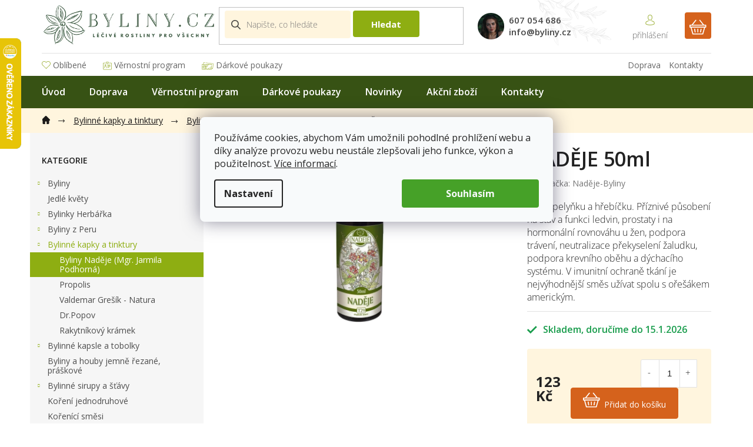

--- FILE ---
content_type: text/html; charset=utf-8
request_url: https://www.byliny.cz/nadeje-50ml/
body_size: 28943
content:
<!doctype html><html lang="cs" dir="ltr" class="header-background-light external-fonts-loaded"><head><meta charset="utf-8" /><meta name="viewport" content="width=device-width,initial-scale=1" /><title>NADĚJE 50ml - Byliny.cz</title><link rel="preconnect" href="https://cdn.myshoptet.com" /><link rel="dns-prefetch" href="https://cdn.myshoptet.com" /><link rel="preload" href="https://cdn.myshoptet.com/prj/dist/master/cms/libs/jquery/jquery-1.11.3.min.js" as="script" /><link href="https://cdn.myshoptet.com/prj/dist/master/cms/templates/frontend_templates/shared/css/font-face/open-sans.css" rel="stylesheet"><link href="https://cdn.myshoptet.com/prj/dist/master/shop/dist/font-shoptet-11.css.62c94c7785ff2cea73b2.css" rel="stylesheet"><script>
dataLayer = [];
dataLayer.push({'shoptet' : {
    "pageId": 1557,
    "pageType": "productDetail",
    "currency": "CZK",
    "currencyInfo": {
        "decimalSeparator": ",",
        "exchangeRate": 1,
        "priceDecimalPlaces": 2,
        "symbol": "K\u010d",
        "symbolLeft": 0,
        "thousandSeparator": " "
    },
    "language": "cs",
    "projectId": 483841,
    "product": {
        "id": 1984,
        "guid": "7105d38a-fbaa-11e7-8216-002590dad85e",
        "hasVariants": false,
        "codes": [
            {
                "code": 904
            }
        ],
        "code": "904",
        "name": "NAD\u011aJE 50ml",
        "appendix": "",
        "weight": 0.050000000000000003,
        "manufacturer": "Nad\u011bje-Byliny",
        "manufacturerGuid": "1EF5334572C66512B52DDA0BA3DED3EE",
        "currentCategory": "Bylinn\u00e9 kapky a tinktury | Byliny Nad\u011bje (Mgr. Jarmila Podhorn\u00e1)",
        "currentCategoryGuid": "79ffcaa0-a19d-11ee-b7a6-52184aa0ea29",
        "defaultCategory": "Bylinn\u00e9 kapky a tinktury | Byliny Nad\u011bje (Mgr. Jarmila Podhorn\u00e1)",
        "defaultCategoryGuid": "79ffcaa0-a19d-11ee-b7a6-52184aa0ea29",
        "currency": "CZK",
        "priceWithVat": 123
    },
    "stocks": [
        {
            "id": "ext",
            "title": "Sklad",
            "isDeliveryPoint": 0,
            "visibleOnEshop": 1
        }
    ],
    "cartInfo": {
        "id": null,
        "freeShipping": false,
        "freeShippingFrom": 1999,
        "leftToFreeGift": {
            "formattedPrice": "0 K\u010d",
            "priceLeft": 0
        },
        "freeGift": false,
        "leftToFreeShipping": {
            "priceLeft": 1999,
            "dependOnRegion": 0,
            "formattedPrice": "1 999 K\u010d"
        },
        "discountCoupon": [],
        "getNoBillingShippingPrice": {
            "withoutVat": 0,
            "vat": 0,
            "withVat": 0
        },
        "cartItems": [],
        "taxMode": "ORDINARY"
    },
    "cart": [],
    "customer": {
        "priceRatio": 1,
        "priceListId": 1,
        "groupId": null,
        "registered": false,
        "mainAccount": false
    }
}});
dataLayer.push({'cookie_consent' : {
    "marketing": "denied",
    "analytics": "denied"
}});
document.addEventListener('DOMContentLoaded', function() {
    shoptet.consent.onAccept(function(agreements) {
        if (agreements.length == 0) {
            return;
        }
        dataLayer.push({
            'cookie_consent' : {
                'marketing' : (agreements.includes(shoptet.config.cookiesConsentOptPersonalisation)
                    ? 'granted' : 'denied'),
                'analytics': (agreements.includes(shoptet.config.cookiesConsentOptAnalytics)
                    ? 'granted' : 'denied')
            },
            'event': 'cookie_consent'
        });
    });
});
</script>
<meta property="og:type" content="website"><meta property="og:site_name" content="byliny.cz"><meta property="og:url" content="https://www.byliny.cz/nadeje-50ml/"><meta property="og:title" content="NADĚJE 50ml - Byliny.cz"><meta name="author" content="Byliny.cz"><meta name="web_author" content="Shoptet.cz"><meta name="dcterms.rightsHolder" content="www.byliny.cz"><meta name="robots" content="index,follow"><meta property="og:image" content="https://cdn.myshoptet.com/usr/www.byliny.cz/user/shop/big/1984-1_nadeje.png?66013537"><meta property="og:description" content="NADĚJE 50ml. Směs pelyňku a hřebíčku. Příznivé působení na stav a funkci ledvin, prostaty i na hormonální rovnováhu u žen, podpora trávení, neutralizace překyselení žaludku, podpora krevního oběhu a dýchacího systému. V imunitní ochraně tkání je nejvýhodnější směs užívat spolu s ořešákem americkým."><meta name="description" content="NADĚJE 50ml. Směs pelyňku a hřebíčku. Příznivé působení na stav a funkci ledvin, prostaty i na hormonální rovnováhu u žen, podpora trávení, neutralizace překyselení žaludku, podpora krevního oběhu a dýchacího systému. V imunitní ochraně tkání je nejvýhodnější směs užívat spolu s ořešákem americkým."><meta name="google-site-verification" content="TFzJMYKr2wseLZO-zrvMCYuI3gm8X1CJ2jM_sWdBbXE"><meta property="product:price:amount" content="123"><meta property="product:price:currency" content="CZK"><style>:root {--color-primary: #8eae12;--color-primary-h: 72;--color-primary-s: 81%;--color-primary-l: 38%;--color-primary-hover: #8eae12;--color-primary-hover-h: 72;--color-primary-hover-s: 81%;--color-primary-hover-l: 38%;--color-secondary: #8eae12;--color-secondary-h: 72;--color-secondary-s: 81%;--color-secondary-l: 38%;--color-secondary-hover: #8eae12;--color-secondary-hover-h: 72;--color-secondary-hover-s: 81%;--color-secondary-hover-l: 38%;--color-tertiary: #8eae12;--color-tertiary-h: 72;--color-tertiary-s: 81%;--color-tertiary-l: 38%;--color-tertiary-hover: #8eae12;--color-tertiary-hover-h: 72;--color-tertiary-hover-s: 81%;--color-tertiary-hover-l: 38%;--color-header-background: #ffffff;--template-font: "Open Sans";--template-headings-font: "Open Sans";--header-background-url: none;--cookies-notice-background: #F8FAFB;--cookies-notice-color: #252525;--cookies-notice-button-hover: #27263f;--cookies-notice-link-hover: #3b3a5f;--templates-update-management-preview-mode-content: "Náhled aktualizací šablony je aktivní pro váš prohlížeč."}</style>
    
    <link href="https://cdn.myshoptet.com/prj/dist/master/shop/dist/main-11.less.e897dbf3c40928fedadc.css" rel="stylesheet" />
        
    <script>var shoptet = shoptet || {};</script>
    <script src="https://cdn.myshoptet.com/prj/dist/master/shop/dist/main-3g-header.js.05f199e7fd2450312de2.js"></script>
<!-- User include --><!-- api 473(125) html code header -->

                <style>
                    #order-billing-methods .radio-wrapper[data-guid="8259b890-e055-11ee-9688-42b41d220151"]:not(.cgapplepay), #order-billing-methods .radio-wrapper[data-guid="8297b33d-e055-11ee-9688-42b41d220151"]:not(.cggooglepay), #order-billing-methods .radio-wrapper[data-guid="841fc94f-e055-11ee-9688-42b41d220151"]:not(.cgapplepay), #order-billing-methods .radio-wrapper[data-guid="8428d9c7-e055-11ee-9688-42b41d220151"]:not(.cggooglepay) {
                        display: none;
                    }
                </style>
                <script type="text/javascript">
                    document.addEventListener('DOMContentLoaded', function() {
                        if (getShoptetDataLayer('pageType') === 'billingAndShipping') {
                            
                try {
                    if (window.ApplePaySession && window.ApplePaySession.canMakePayments()) {
                        
                        if (document.querySelector('#order-billing-methods .radio-wrapper[data-guid="8259b890-e055-11ee-9688-42b41d220151"]')) {
                            document.querySelector('#order-billing-methods .radio-wrapper[data-guid="8259b890-e055-11ee-9688-42b41d220151"]').classList.add('cgapplepay');
                        }
                        

                        if (document.querySelector('#order-billing-methods .radio-wrapper[data-guid="841fc94f-e055-11ee-9688-42b41d220151"]')) {
                            document.querySelector('#order-billing-methods .radio-wrapper[data-guid="841fc94f-e055-11ee-9688-42b41d220151"]').classList.add('cgapplepay');
                        }
                        
                    }
                } catch (err) {} 
            
                            
                const cgBaseCardPaymentMethod = {
                        type: 'CARD',
                        parameters: {
                            allowedAuthMethods: ["PAN_ONLY", "CRYPTOGRAM_3DS"],
                            allowedCardNetworks: [/*"AMEX", "DISCOVER", "INTERAC", "JCB",*/ "MASTERCARD", "VISA"]
                        }
                };
                
                function cgLoadScript(src, callback)
                {
                    var s,
                        r,
                        t;
                    r = false;
                    s = document.createElement('script');
                    s.type = 'text/javascript';
                    s.src = src;
                    s.onload = s.onreadystatechange = function() {
                        if ( !r && (!this.readyState || this.readyState == 'complete') )
                        {
                            r = true;
                            callback();
                        }
                    };
                    t = document.getElementsByTagName('script')[0];
                    t.parentNode.insertBefore(s, t);
                } 
                
                function cgGetGoogleIsReadyToPayRequest() {
                    return Object.assign(
                        {},
                        {
                            apiVersion: 2,
                            apiVersionMinor: 0
                        },
                        {
                            allowedPaymentMethods: [cgBaseCardPaymentMethod]
                        }
                    );
                }

                function onCgGooglePayLoaded() {
                    let paymentsClient = new google.payments.api.PaymentsClient({environment: 'PRODUCTION'});
                    paymentsClient.isReadyToPay(cgGetGoogleIsReadyToPayRequest()).then(function(response) {
                        if (response.result) {
                            
                        if (document.querySelector('#order-billing-methods .radio-wrapper[data-guid="8297b33d-e055-11ee-9688-42b41d220151"]')) {
                            document.querySelector('#order-billing-methods .radio-wrapper[data-guid="8297b33d-e055-11ee-9688-42b41d220151"]').classList.add('cggooglepay');
                        }
                        

                        if (document.querySelector('#order-billing-methods .radio-wrapper[data-guid="8428d9c7-e055-11ee-9688-42b41d220151"]')) {
                            document.querySelector('#order-billing-methods .radio-wrapper[data-guid="8428d9c7-e055-11ee-9688-42b41d220151"]').classList.add('cggooglepay');
                        }
                        	 	 	 	 	 
                        }
                    })
                    .catch(function(err) {});
                }
                
                cgLoadScript('https://pay.google.com/gp/p/js/pay.js', onCgGooglePayLoaded);
            
                        }
                    });
                </script> 
                
<!-- project html code header -->
<link rel="preconnect" href="https://fonts.gstatic.com">
<link href="https://fonts.googleapis.com/css2?family=Open+Sans:ital,wght@0,400;0,600;0,700;1,300&display=swap" rel="stylesheet">
<link rel="stylesheet" type="text/css" href="/user/documents/font/flaticon.css">
<link rel="stylesheet" href="/user/documents/style.css?v=1724230714">
<style>
.shp-tabs-holder ul.shp-tabs li a[href="#productDiscussion"] {display: none;}
.newsletter h4::before{content:"Odběr newsletteru"}
.newsletter h4::after{content:"Přihlašte se a neunikne vám žádná novinka a slevová akce."}
.login-form-group label[for="login"]::after{content: "Máte u nás už účet? Přihlašte se a mi vyplníme všechny údaje za vás.";}
 @media(min-width:1200px){
.top-navigation-menu-item-1271 a{padding-right:0!important;}
.top-navigation-menu-item-29, .top-navigation-menu-item-1271{float:right;}
}
.flags-extra{z-index:9;}
.last-products-rating .latest-contribution-inner:not(:nth-last-child(-n+4)){display:none;}
.top-navigation-menu ul li a[href="/novinky/"]::before{content:url('/user/documents/upload/sablona-nemazat/svg/new.svg');position: relative;top: 3px;margin-right: 4px;}
.top-navigation-menu ul li a[href="/akcni-zbozi/"]::before{content:url('/user/documents/upload/sablona-nemazat/svg/percentage.svg');position: relative;top: 2px;margin-right: 4px;}
.top-navigation-menu ul li a[href="/oblibene/"]::before{content:url('/user/documents/upload/sablona-nemazat/svg/2-layers.svg');position: relative;top: 1px;margin-right: 4px;}
.top-navigation-menu ul li a[href="/vernostni-program/"]::before{content:url('/user/documents/upload/sablona-nemazat/svg/id-card.svg');position: relative;top: 3px;margin-right: 4px;}
.top-navigation-menu ul li a[href="/darkove-poukazy/"]::before{content:url('/user/documents/upload/sablona-nemazat/svg/voucher.svg');position: relative;top: 3px;margin-right: 4px;}
.usp-inner a, .category-perex p a{color:#000;text-decoration:underline;}
.usp-inner a:hover, .category-perex p a:hover{text-decoration:none;}
.category-perex p{font-size:16px;}
.fvstudio-showmore-wrapper{position:relative;z-index:99;padding-top:0;}
.siteCookies__button {background-color: #46a128; padding: 0px 75px 0px 75px;}
.cookiesSetting__button--green {background-color: #46a128; padding: 0px 75px 0px 75px;}
.siteCookies {top: 40%; position: fixed}
</style>
<meta name="facebook-domain-verification" content="ko2mgk0gq4ibzpd98vzv5jv6reutb5" />
<script src="https://eu1-config.doofinder.com/2.x/d8796522-3a9b-42b4-8a7c-0daa8e77944b.js" async></script>
<script>
window.addEventListener('DOMContentLoaded', function() {
document.addEventListener('doofinder.cart.add', function(event) {
const { item_id: product_code, amount } = event.detail;
let response = shoptet.cartShared.addToCart({ productCode: product_code, amount: amount });
});
});</script>
<!-- /User include --><link rel="shortcut icon" href="/favicon.ico" type="image/x-icon" /><link rel="canonical" href="https://www.byliny.cz/nadeje-50ml/" />    <script>
        var _hwq = _hwq || [];
        _hwq.push(['setKey', '4697B47C284DB85CDD56F689031AD4B5']);
        _hwq.push(['setTopPos', '0']);
        _hwq.push(['showWidget', '21']);
        (function() {
            var ho = document.createElement('script');
            ho.src = 'https://cz.im9.cz/direct/i/gjs.php?n=wdgt&sak=4697B47C284DB85CDD56F689031AD4B5';
            var s = document.getElementsByTagName('script')[0]; s.parentNode.insertBefore(ho, s);
        })();
    </script>
    <!-- Global site tag (gtag.js) - Google Analytics -->
    <script async src="https://www.googletagmanager.com/gtag/js?id=G-F40VJZJDHC"></script>
    <script>
        
        window.dataLayer = window.dataLayer || [];
        function gtag(){dataLayer.push(arguments);}
        

                    console.debug('default consent data');

            gtag('consent', 'default', {"ad_storage":"denied","analytics_storage":"denied","ad_user_data":"denied","ad_personalization":"denied","wait_for_update":500});
            dataLayer.push({
                'event': 'default_consent'
            });
        
        gtag('js', new Date());

                gtag('config', 'UA-37547381-53', { 'groups': "UA" });
        
                gtag('config', 'G-F40VJZJDHC', {"groups":"GA4","send_page_view":false,"content_group":"productDetail","currency":"CZK","page_language":"cs"});
        
                gtag('config', 'AW-10939736989', {"allow_enhanced_conversions":true});
        
        
        
        
        
                    gtag('event', 'page_view', {"send_to":"GA4","page_language":"cs","content_group":"productDetail","currency":"CZK"});
        
                gtag('set', 'currency', 'CZK');

        gtag('event', 'view_item', {
            "send_to": "UA",
            "items": [
                {
                    "id": "904",
                    "name": "NAD\u011aJE 50ml",
                    "category": "Bylinn\u00e9 kapky a tinktury \/ Byliny Nad\u011bje (Mgr. Jarmila Podhorn\u00e1)",
                                        "brand": "Nad\u011bje-Byliny",
                                                            "price": 101.65
                }
            ]
        });
        
        
        
        
        
                    gtag('event', 'view_item', {"send_to":"GA4","page_language":"cs","content_group":"productDetail","value":101.65000000000001,"currency":"CZK","items":[{"item_id":"904","item_name":"NAD\u011aJE 50ml","item_brand":"Nad\u011bje-Byliny","item_category":"Bylinn\u00e9 kapky a tinktury","item_category2":"Byliny Nad\u011bje (Mgr. Jarmila Podhorn\u00e1)","price":101.65000000000001,"quantity":1,"index":0}]});
        
        
        
        
        
        
        
        document.addEventListener('DOMContentLoaded', function() {
            if (typeof shoptet.tracking !== 'undefined') {
                for (var id in shoptet.tracking.bannersList) {
                    gtag('event', 'view_promotion', {
                        "send_to": "UA",
                        "promotions": [
                            {
                                "id": shoptet.tracking.bannersList[id].id,
                                "name": shoptet.tracking.bannersList[id].name,
                                "position": shoptet.tracking.bannersList[id].position
                            }
                        ]
                    });
                }
            }

            shoptet.consent.onAccept(function(agreements) {
                if (agreements.length !== 0) {
                    console.debug('gtag consent accept');
                    var gtagConsentPayload =  {
                        'ad_storage': agreements.includes(shoptet.config.cookiesConsentOptPersonalisation)
                            ? 'granted' : 'denied',
                        'analytics_storage': agreements.includes(shoptet.config.cookiesConsentOptAnalytics)
                            ? 'granted' : 'denied',
                                                                                                'ad_user_data': agreements.includes(shoptet.config.cookiesConsentOptPersonalisation)
                            ? 'granted' : 'denied',
                        'ad_personalization': agreements.includes(shoptet.config.cookiesConsentOptPersonalisation)
                            ? 'granted' : 'denied',
                        };
                    console.debug('update consent data', gtagConsentPayload);
                    gtag('consent', 'update', gtagConsentPayload);
                    dataLayer.push(
                        { 'event': 'update_consent' }
                    );
                }
            });
        });
    </script>
<script>
    (function(t, r, a, c, k, i, n, g) { t['ROIDataObject'] = k;
    t[k]=t[k]||function(){ (t[k].q=t[k].q||[]).push(arguments) },t[k].c=i;n=r.createElement(a),
    g=r.getElementsByTagName(a)[0];n.async=1;n.src=c;g.parentNode.insertBefore(n,g)
    })(window, document, 'script', '//www.heureka.cz/ocm/sdk.js?source=shoptet&version=2&page=product_detail', 'heureka', 'cz');

    heureka('set_user_consent', 0);
</script>
</head><body class="desktop id-1557 in-byliny-nadeje--mgr--jarmila-podhorna template-11 type-product type-detail multiple-columns-body columns-3 ums_forms_redesign--off ums_a11y_category_page--on ums_discussion_rating_forms--off ums_flags_display_unification--on ums_a11y_login--off mobile-header-version-0"><noscript>
    <style>
        #header {
            padding-top: 0;
            position: relative !important;
            top: 0;
        }
        .header-navigation {
            position: relative !important;
        }
        .overall-wrapper {
            margin: 0 !important;
        }
        body:not(.ready) {
            visibility: visible !important;
        }
    </style>
    <div class="no-javascript">
        <div class="no-javascript__title">Musíte změnit nastavení vašeho prohlížeče</div>
        <div class="no-javascript__text">Podívejte se na: <a href="https://www.google.com/support/bin/answer.py?answer=23852">Jak povolit JavaScript ve vašem prohlížeči</a>.</div>
        <div class="no-javascript__text">Pokud používáte software na blokování reklam, může být nutné povolit JavaScript z této stránky.</div>
        <div class="no-javascript__text">Děkujeme.</div>
    </div>
</noscript>

        <div id="fb-root"></div>
        <script>
            window.fbAsyncInit = function() {
                FB.init({
//                    appId            : 'your-app-id',
                    autoLogAppEvents : true,
                    xfbml            : true,
                    version          : 'v19.0'
                });
            };
        </script>
        <script async defer crossorigin="anonymous" src="https://connect.facebook.net/cs_CZ/sdk.js"></script>    <div class="siteCookies siteCookies--center siteCookies--light js-siteCookies" role="dialog" data-testid="cookiesPopup" data-nosnippet>
        <div class="siteCookies__form">
            <div class="siteCookies__content">
                <div class="siteCookies__text">
                    Používáme cookies, abychom Vám umožnili pohodlné prohlížení webu a díky analýze provozu webu neustále zlepšovali jeho funkce, výkon a použitelnost. <a href="https://www.byliny.cz/souhlas-se-zpracovanim-osobnich-udaju/">Více informací</a>.
                </div>
                <p class="siteCookies__links">
                    <button class="siteCookies__link js-cookies-settings" aria-label="Nastavení cookies" data-testid="cookiesSettings">Nastavení</button>
                </p>
            </div>
            <div class="siteCookies__buttonWrap">
                                <button class="siteCookies__button js-cookiesConsentSubmit" value="all" aria-label="Přijmout cookies" data-testid="buttonCookiesAccept">Souhlasím</button>
            </div>
        </div>
        <script>
            document.addEventListener("DOMContentLoaded", () => {
                const siteCookies = document.querySelector('.js-siteCookies');
                document.addEventListener("scroll", shoptet.common.throttle(() => {
                    const st = document.documentElement.scrollTop;
                    if (st > 1) {
                        siteCookies.classList.add('siteCookies--scrolled');
                    } else {
                        siteCookies.classList.remove('siteCookies--scrolled');
                    }
                }, 100));
            });
        </script>
    </div>
<a href="#content" class="skip-link sr-only">Přejít na obsah</a><div class="overall-wrapper"><div class="user-action"><div class="container"><div class="user-action-in"><div class="user-action-login popup-widget login-widget"><div class="popup-widget-inner"><h2 id="loginHeading">Přihlášení k vašemu účtu</h2><div id="customerLogin"><form action="/action/Customer/Login/" method="post" id="formLoginIncluded" class="csrf-enabled formLogin" data-testid="formLogin"><input type="hidden" name="referer" value="" /><div class="form-group"><div class="input-wrapper email js-validated-element-wrapper no-label"><input type="email" name="email" class="form-control" autofocus placeholder="E-mailová adresa (např. jan@novak.cz)" data-testid="inputEmail" autocomplete="email" required /></div></div><div class="form-group"><div class="input-wrapper password js-validated-element-wrapper no-label"><input type="password" name="password" class="form-control" placeholder="Heslo" data-testid="inputPassword" autocomplete="current-password" required /><span class="no-display">Nemůžete vyplnit toto pole</span><input type="text" name="surname" value="" class="no-display" /></div></div><div class="form-group"><div class="login-wrapper"><button type="submit" class="btn btn-secondary btn-text btn-login" data-testid="buttonSubmit">Přihlásit se</button><div class="password-helper"><a href="/registrace/" data-testid="signup" rel="nofollow">Nová registrace</a><a href="/klient/zapomenute-heslo/" rel="nofollow">Zapomenuté heslo</a></div></div></div><div class="social-login-buttons"><div class="social-login-buttons-divider"><span>nebo</span></div><div class="form-group"><a href="/action/Social/login/?provider=Seznam" class="login-btn seznam" rel="nofollow"><span class="login-seznam-icon"></span><strong>Přihlásit se přes Seznam</strong></a></div></div></form>
</div></div></div>
    <div id="cart-widget" class="user-action-cart popup-widget cart-widget loader-wrapper" data-testid="popupCartWidget" role="dialog" aria-hidden="true"><div class="popup-widget-inner cart-widget-inner place-cart-here"><div class="loader-overlay"><div class="loader"></div></div></div><div class="cart-widget-button"><a href="/kosik/" class="btn btn-conversion" id="continue-order-button" rel="nofollow" data-testid="buttonNextStep">Pokračovat do košíku</a></div></div></div>
</div></div><div class="top-navigation-bar" data-testid="topNavigationBar">

    <div class="container">

        <div class="top-navigation-contacts">
            <strong>Zákaznická podpora:</strong><a href="tel:607054686" class="project-phone" aria-label="Zavolat na 607054686" data-testid="contactboxPhone"><span>607 054 686</span></a><a href="mailto:info@byliny.cz" class="project-email" data-testid="contactboxEmail"><span>info@byliny.cz</span></a>        </div>

                            <div class="top-navigation-menu">
                <div class="top-navigation-menu-trigger"></div>
                <ul class="top-navigation-bar-menu">
                                            <li class="top-navigation-menu-item-1330">
                            <a href="/oblibene/">Oblíbené</a>
                        </li>
                                            <li class="top-navigation-menu-item-1277">
                            <a href="/vernostni-program/">Věrnostní program</a>
                        </li>
                                            <li class="top-navigation-menu-item-1333">
                            <a href="/darkove-poukazy/">Dárkové poukazy</a>
                        </li>
                                            <li class="top-navigation-menu-item-29">
                            <a href="/kontakty/">Kontakty</a>
                        </li>
                                            <li class="top-navigation-menu-item-1271">
                            <a href="/doprava/">Doprava</a>
                        </li>
                                    </ul>
                <ul class="top-navigation-bar-menu-helper"></ul>
            </div>
        
        <div class="top-navigation-tools top-navigation-tools--language">
            <div class="responsive-tools">
                <a href="#" class="toggle-window" data-target="search" aria-label="Hledat" data-testid="linkSearchIcon"></a>
                                                            <a href="#" class="toggle-window" data-target="login"></a>
                                                    <a href="#" class="toggle-window" data-target="navigation" aria-label="Menu" data-testid="hamburgerMenu"></a>
            </div>
                <div class="dropdown">
        <span>Ceny v:</span>
        <button id="topNavigationDropdown" type="button" data-toggle="dropdown" aria-haspopup="true" aria-expanded="false">
            CZK
            <span class="caret"></span>
        </button>
        <ul class="dropdown-menu" aria-labelledby="topNavigationDropdown"><li><a href="/action/Currency/changeCurrency/?currencyCode=CZK" rel="nofollow">CZK</a></li><li><a href="/action/Currency/changeCurrency/?currencyCode=EUR" rel="nofollow">EUR</a></li></ul>
    </div>
            <a href="/login/?backTo=%2Fnadeje-50ml%2F" class="top-nav-button top-nav-button-login primary login toggle-window" data-target="login" data-testid="signin" rel="nofollow"><span>Přihlášení</span></a>        </div>

    </div>

</div>
<header id="header"><div class="container navigation-wrapper">
    <div class="header-top">
        <div class="site-name-wrapper">
            <div class="site-name"><a href="/" data-testid="linkWebsiteLogo"><img src="https://cdn.myshoptet.com/usr/www.byliny.cz/user/logos/logo_byliny1.png" alt="Byliny.cz" fetchpriority="low" /></a></div>        </div>
        <div class="search" itemscope itemtype="https://schema.org/WebSite">
            <meta itemprop="headline" content="Byliny Naděje (Mgr. Jarmila Podhorná)"/><meta itemprop="url" content="https://www.byliny.cz"/><meta itemprop="text" content="NADĚJE 50ml. Směs pelyňku a hřebíčku. Příznivé působení na stav a funkci ledvin, prostaty i na hormonální rovnováhu u žen, podpora trávení, neutralizace překyselení žaludku, podpora krevního oběhu a dýchacího systému. V imunitní ochraně tkání je nejvýhodnější směs užívat spolu s ořešákem americkým."/>            <form action="/action/ProductSearch/prepareString/" method="post"
    id="formSearchForm" class="search-form compact-form js-search-main"
    itemprop="potentialAction" itemscope itemtype="https://schema.org/SearchAction" data-testid="searchForm">
    <fieldset>
        <meta itemprop="target"
            content="https://www.byliny.cz/vyhledavani/?string={string}"/>
        <input type="hidden" name="language" value="cs"/>
        
            
<input
    type="search"
    name="string"
        class="query-input form-control search-input js-search-input"
    placeholder="Napište, co hledáte"
    autocomplete="off"
    required
    itemprop="query-input"
    aria-label="Vyhledávání"
    data-testid="searchInput"
>
            <button type="submit" class="btn btn-default" data-testid="searchBtn">Hledat</button>
        
    </fieldset>
</form>
        </div>
        <div class="navigation-buttons">
                
    <a href="/kosik/" class="btn btn-icon toggle-window cart-count" data-target="cart" data-hover="true" data-redirect="true" data-testid="headerCart" rel="nofollow" aria-haspopup="dialog" aria-expanded="false" aria-controls="cart-widget">
        
                <span class="sr-only">Nákupní košík</span>
        
            <span class="cart-price visible-lg-inline-block" data-testid="headerCartPrice">
                                    Prázdný košík                            </span>
        
    
            </a>
        </div>
    </div>
    <nav id="navigation" aria-label="Hlavní menu" data-collapsible="true"><div class="navigation-in menu"><ul class="menu-level-1" role="menubar" data-testid="headerMenuItems"><li class="menu-item-external-87" role="none"><a href="https://www.byliny.cz/" data-testid="headerMenuItem" role="menuitem" aria-expanded="false"><b>Úvod</b></a></li>
<li class="menu-item-1271" role="none"><a href="/doprava/" data-testid="headerMenuItem" role="menuitem" aria-expanded="false"><b>Doprava</b></a></li>
<li class="menu-item-1277" role="none"><a href="/vernostni-program/" data-testid="headerMenuItem" role="menuitem" aria-expanded="false"><b>Věrnostní program</b></a></li>
<li class="menu-item-1333" role="none"><a href="/darkove-poukazy/" data-testid="headerMenuItem" role="menuitem" aria-expanded="false"><b>Dárkové poukazy</b></a></li>
<li class="menu-item-2236" role="none"><a href="/novinky/" data-testid="headerMenuItem" role="menuitem" aria-expanded="false"><b>Novinky</b></a></li>
<li class="menu-item-2239" role="none"><a href="/akcni-zbozi/" data-testid="headerMenuItem" role="menuitem" aria-expanded="false"><b>Akční zboží</b></a></li>
<li class="menu-item-29" role="none"><a href="/kontakty/" data-testid="headerMenuItem" role="menuitem" aria-expanded="false"><b>Kontakty</b></a></li>
<li class="appended-category menu-item-1440 ext" role="none"><a href="/byliny/"><b>Byliny</b><span class="submenu-arrow" role="menuitem"></span></a><ul class="menu-level-2 menu-level-2-appended" role="menu"><li class="menu-item-1443" role="none"><a href="/byliny-plod/" data-testid="headerMenuItem" role="menuitem"><span>Byliny plod</span></a></li><li class="menu-item-1497" role="none"><a href="/byliny-kvet/" data-testid="headerMenuItem" role="menuitem"><span>Byliny květ</span></a></li><li class="menu-item-1476" role="none"><a href="/byliny-nat/" data-testid="headerMenuItem" role="menuitem"><span>Byliny nať</span></a></li><li class="menu-item-1491" role="none"><a href="/byliny-list/" data-testid="headerMenuItem" role="menuitem"><span>Byliny list</span></a></li><li class="menu-item-1506" role="none"><a href="/byliny-koren/" data-testid="headerMenuItem" role="menuitem"><span>Byliny kořen</span></a></li><li class="menu-item-1473" role="none"><a href="/byliny-kura/" data-testid="headerMenuItem" role="menuitem"><span>Byliny kůra</span></a></li><li class="menu-item-1446" role="none"><a href="/byliny-ostatni/" data-testid="headerMenuItem" role="menuitem"><span>Byliny ostatní</span></a></li></ul></li><li class="appended-category menu-item-1764" role="none"><a href="/jedle-kvety/"><b>Jedlé květy</b></a></li><li class="appended-category menu-item-1743 ext" role="none"><a href="/herbarka-vedoma-pece-o-zeny-bylinkami/"><b>Bylinky Herbářka</b><span class="submenu-arrow" role="menuitem"></span></a><ul class="menu-level-2 menu-level-2-appended" role="menu"><li class="menu-item-1746" role="none"><a href="/bylinne-naparky/" data-testid="headerMenuItem" role="menuitem"><span>Bylinné napářky</span></a></li><li class="menu-item-1749" role="none"><a href="/bylinne-relaxacni-a-sedaci-koupele/" data-testid="headerMenuItem" role="menuitem"><span>Bylinné relaxační a sedací koupele</span></a></li><li class="menu-item-1752" role="none"><a href="/bylinne-caje-4/" data-testid="headerMenuItem" role="menuitem"><span>Bylinné čaje</span></a></li></ul></li><li class="appended-category menu-item-1801 ext" role="none"><a href="/byliny-z-peru/"><b>Byliny z Peru</b><span class="submenu-arrow" role="menuitem"></span></a><ul class="menu-level-2 menu-level-2-appended" role="menu"><li class="menu-item-1449" role="none"><a href="/maca-peruanska-2/" data-testid="headerMenuItem" role="menuitem"><span>Maca peruanská</span></a></li><li class="menu-item-1834" role="none"><a href="/kapsle-z-peru/" data-testid="headerMenuItem" role="menuitem"><span>Kapsle</span></a></li><li class="menu-item-1843" role="none"><a href="/tinktury/" data-testid="headerMenuItem" role="menuitem"><span>Tinktury</span></a></li></ul></li><li class="appended-category menu-item-1554 ext" role="none"><a href="/bylinne-kapky-a-tinktury/"><b>Bylinné kapky a tinktury</b><span class="submenu-arrow" role="menuitem"></span></a><ul class="menu-level-2 menu-level-2-appended" role="menu"><li class="menu-item-1557" role="none"><a href="/byliny-nadeje--mgr--jarmila-podhorna/" data-testid="headerMenuItem" role="menuitem"><span>Byliny Naděje (Mgr. Jarmila Podhorná)</span></a></li><li class="menu-item-1629" role="none"><a href="/propolis-2/" data-testid="headerMenuItem" role="menuitem"><span>Propolis</span></a></li><li class="menu-item-1825" role="none"><a href="/valdemar-gresik-natura/" data-testid="headerMenuItem" role="menuitem"><span>Valdemar Grešík - Natura</span></a></li><li class="menu-item-1828" role="none"><a href="/dr-popov/" data-testid="headerMenuItem" role="menuitem"><span>Dr.Popov</span></a></li><li class="menu-item-2333" role="none"><a href="/rakytnikovy-kramek-4/" data-testid="headerMenuItem" role="menuitem"><span>Rakytníkový krámek</span></a></li></ul></li><li class="appended-category menu-item-1452 ext" role="none"><a href="/bylinne-kapsle-a-tobolky/"><b>Bylinné kapsle a tobolky</b><span class="submenu-arrow" role="menuitem"></span></a><ul class="menu-level-2 menu-level-2-appended" role="menu"><li class="menu-item-1849" role="none"><a href="/mumio/" data-testid="headerMenuItem" role="menuitem"><span>Mumio</span></a></li></ul></li><li class="appended-category menu-item-1467" role="none"><a href="/byliny-a-houby-jemne-rezane--praskove-2/"><b>Byliny a houby jemně řezané, práškové</b></a></li><li class="appended-category menu-item-1602 ext" role="none"><a href="/bylinne-sirupy-a-stavy/"><b>Bylinné sirupy a šťávy</b><span class="submenu-arrow" role="menuitem"></span></a><ul class="menu-level-2 menu-level-2-appended" role="menu"><li class="menu-item-1674" role="none"><a href="/kitl--zdravi-v-lahvi/" data-testid="headerMenuItem" role="menuitem"><span>Kitl, zdraví v láhvi</span></a></li><li class="menu-item-1599" role="none"><a href="/klasterni-medicina-2/" data-testid="headerMenuItem" role="menuitem"><span>Klášterní medicína</span></a></li><li class="menu-item-1861" role="none"><a href="/yuzu/" data-testid="headerMenuItem" role="menuitem"><span>Yuzu</span></a></li><li class="menu-item-2324" role="none"><a href="/rakytnikovy-kramek-3/" data-testid="headerMenuItem" role="menuitem"><span>Rakytníkový krámek</span></a></li><li class="menu-item-2524" role="none"><a href="/koldokol-2/" data-testid="headerMenuItem" role="menuitem"><span>KOLDOKOL</span></a></li></ul></li><li class="appended-category menu-item-1704" role="none"><a href="/koreni-jednodruhove/"><b>Koření jednodruhové</b></a></li><li class="appended-category menu-item-1707" role="none"><a href="/korenici-smesi/"><b>Kořenící směsi</b></a></li><li class="appended-category menu-item-1816 ext" role="none"><a href="/ayurveda/"><b>Ayurveda</b><span class="submenu-arrow" role="menuitem"></span></a><ul class="menu-level-2 menu-level-2-appended" role="menu"><li class="menu-item-1695" role="none"><a href="/bylinne-elixiry/" data-testid="headerMenuItem" role="menuitem"><span>Bylinné elixíry</span></a></li><li class="menu-item-1819" role="none"><a href="/amalaki/" data-testid="headerMenuItem" role="menuitem"><span>Amalaki</span></a></li><li class="menu-item-1822" role="none"><a href="/byliny-a-caje/" data-testid="headerMenuItem" role="menuitem"><span>Byliny a čaje</span></a></li></ul></li><li class="appended-category menu-item-1509 ext" role="none"><a href="/tcm-tradicni-cinska-medicina-2/"><b>TCM - Tradiční čínská medicína</b><span class="submenu-arrow" role="menuitem"></span></a><ul class="menu-level-2 menu-level-2-appended" role="menu"><li class="menu-item-1512" role="none"><a href="/tcm-bohemia-2/" data-testid="headerMenuItem" role="menuitem"><span>TCM Bohemia</span></a></li><li class="menu-item-1575" role="none"><a href="/tcm-herbs-2/" data-testid="headerMenuItem" role="menuitem"><span>TCM Herbs</span></a></li><li class="menu-item-1632" role="none"><a href="/tiande-2/" data-testid="headerMenuItem" role="menuitem"><span>TianDe</span></a></li><li class="menu-item-1635" role="none"><a href="/tcm-point-2/" data-testid="headerMenuItem" role="menuitem"><span>TCM POINT</span></a></li></ul></li><li class="appended-category menu-item-1521 ext" role="none"><a href="/caje/"><b>Čaje</b><span class="submenu-arrow" role="menuitem"></span></a><ul class="menu-level-2 menu-level-2-appended" role="menu"><li class="menu-item-1524" role="none"><a href="/sypane-caje/" data-testid="headerMenuItem" role="menuitem"><span>Sypané čaje</span></a></li><li class="menu-item-1605" role="none"><a href="/porcovane-caje-2/" data-testid="headerMenuItem" role="menuitem"><span>Porcované čaje</span></a></li></ul></li><li class="appended-category menu-item-1722 ext" role="none"><a href="/kava/"><b>Káva</b><span class="submenu-arrow" role="menuitem"></span></a><ul class="menu-level-2 menu-level-2-appended" role="menu"><li class="menu-item-1725" role="none"><a href="/nase-vyberova-kava/" data-testid="headerMenuItem" role="menuitem"><span>Naše výběrová káva</span></a></li><li class="menu-item-1728" role="none"><a href="/ostatni-kavy/" data-testid="headerMenuItem" role="menuitem"><span>Ostatní kávy</span></a></li></ul></li><li class="appended-category menu-item-1455" role="none"><a href="/orechy-a-orisky/"><b>Ořechy</b></a></li><li class="appended-category menu-item-1464" role="none"><a href="/instantni-kase-2/"><b>Instantní kaše</b></a></li><li class="appended-category menu-item-1647 ext" role="none"><a href="/susene-ovoce/"><b>Sušené ovoce</b><span class="submenu-arrow" role="menuitem"></span></a><ul class="menu-level-2 menu-level-2-appended" role="menu"><li class="menu-item-1858" role="none"><a href="/natural-bez-so2/" data-testid="headerMenuItem" role="menuitem"><span>natural bez SO2</span></a></li></ul></li><li class="appended-category menu-item-1641" role="none"><a href="/lyofilizovane-ovoce/"><b>Lyofilizované ovoce</b></a></li><li class="appended-category menu-item-1840" role="none"><a href="/snidane-a-svacinky/"><b>Snídaně a svačinky</b></a></li><li class="appended-category menu-item-1428 ext" role="none"><a href="/seminka-2/"><b>Semínka</b><span class="submenu-arrow" role="menuitem"></span></a><ul class="menu-level-2 menu-level-2-appended" role="menu"><li class="menu-item-1431" role="none"><a href="/sezamova-seminka/" data-testid="headerMenuItem" role="menuitem"><span>Sezamová semínka</span></a></li><li class="menu-item-1458" role="none"><a href="/quinoa-2/" data-testid="headerMenuItem" role="menuitem"><span>Quinoa</span></a></li><li class="menu-item-1503" role="none"><a href="/dynove-seminko/" data-testid="headerMenuItem" role="menuitem"><span>Dýňové semínko</span></a></li><li class="menu-item-1515" role="none"><a href="/slunecnicove-seminko/" data-testid="headerMenuItem" role="menuitem"><span>Slunečnicové semínko</span></a></li><li class="menu-item-1536" role="none"><a href="/lnene-seminka/" data-testid="headerMenuItem" role="menuitem"><span>Lněné semínka</span></a></li><li class="menu-item-1542" role="none"><a href="/chia-seminka/" data-testid="headerMenuItem" role="menuitem"><span>Chia semínka</span></a></li><li class="menu-item-1551" role="none"><a href="/konopne-seminko/" data-testid="headerMenuItem" role="menuitem"><span>Konopné semínko</span></a></li><li class="menu-item-1623" role="none"><a href="/bazalkove-seminko-2/" data-testid="headerMenuItem" role="menuitem"><span>Bazalkové semínko</span></a></li><li class="menu-item-1689" role="none"><a href="/cesky-modry-mak/" data-testid="headerMenuItem" role="menuitem"><span>Český modrý mák</span></a></li><li class="menu-item-1740" role="none"><a href="/semena-na-kliceni/" data-testid="headerMenuItem" role="menuitem"><span>Semena na klíčení</span></a></li></ul></li><li class="appended-category menu-item-1434 ext" role="none"><a href="/sladidla--dochucovadla-a-soli/"><b>Sladidla, dochucovadla a soli</b><span class="submenu-arrow" role="menuitem"></span></a><ul class="menu-level-2 menu-level-2-appended" role="menu"><li class="menu-item-1437" role="none"><a href="/sul/" data-testid="headerMenuItem" role="menuitem"><span>Sůl</span></a></li><li class="menu-item-1470" role="none"><a href="/kakao-a-karob/" data-testid="headerMenuItem" role="menuitem"><span>Kakao a karob</span></a></li><li class="menu-item-1488" role="none"><a href="/stevia-sladka/" data-testid="headerMenuItem" role="menuitem"><span>Stevie sladká</span></a></li><li class="menu-item-1650" role="none"><a href="/xylitol/" data-testid="headerMenuItem" role="menuitem"><span>Xylitol</span></a></li><li class="menu-item-1653" role="none"><a href="/erythritol-2/" data-testid="headerMenuItem" role="menuitem"><span>Erythritol</span></a></li><li class="menu-item-1662" role="none"><a href="/sirupy-a-topping/" data-testid="headerMenuItem" role="menuitem"><span>Sirupy a topping</span></a></li></ul></li><li class="appended-category menu-item-1461 ext" role="none"><a href="/obiloviny-a-lusteniny/"><b>Obiloviny a luštěniny</b><span class="submenu-arrow" role="menuitem"></span></a><ul class="menu-level-2 menu-level-2-appended" role="menu"><li class="menu-item-1656" role="none"><a href="/konjakove-testoviny/" data-testid="headerMenuItem" role="menuitem"><span>Konjakové těstoviny</span></a></li><li class="menu-item-1794" role="none"><a href="/obiloviny-ke-mleti/" data-testid="headerMenuItem" role="menuitem"><span>Obiloviny ke mletí</span></a></li></ul></li><li class="appended-category menu-item-1530 ext" role="none"><a href="/oleje-a-maslo/"><b>Oleje</b><span class="submenu-arrow" role="menuitem"></span></a><ul class="menu-level-2 menu-level-2-appended" role="menu"><li class="menu-item-1533" role="none"><a href="/ostropestrecovy-olej/" data-testid="headerMenuItem" role="menuitem"><span>Ostropestřecový olej</span></a></li><li class="menu-item-1545" role="none"><a href="/konopny-olej/" data-testid="headerMenuItem" role="menuitem"><span>Konopný olej</span></a></li><li class="menu-item-1548" role="none"><a href="/lneny-olej/" data-testid="headerMenuItem" role="menuitem"><span>Lněný olej</span></a></li><li class="menu-item-1692" role="none"><a href="/ghi/" data-testid="headerMenuItem" role="menuitem"><span>Ghí</span></a></li><li class="menu-item-1698" role="none"><a href="/ostatni-rostlinne-oleje/" data-testid="headerMenuItem" role="menuitem"><span>Ostatní rostlinné oleje</span></a></li><li class="menu-item-1758" role="none"><a href="/rybi-olej/" data-testid="headerMenuItem" role="menuitem"><span>Rybí olej</span></a></li><li class="menu-item-1788" role="none"><a href="/kokosovy-olej/" data-testid="headerMenuItem" role="menuitem"><span>Kokosový olej</span></a></li></ul></li><li class="appended-category menu-item-1846 ext" role="none"><a href="/vlaknina/"><b>Vláknina</b><span class="submenu-arrow" role="menuitem"></span></a><ul class="menu-level-2 menu-level-2-appended" role="menu"><li class="menu-item-1584" role="none"><a href="/psyllium/" data-testid="headerMenuItem" role="menuitem"><span>Psyllium</span></a></li></ul></li><li class="appended-category menu-item-1593 ext" role="none"><a href="/vareni-a-peceni/"><b>Vaření a pečení</b><span class="submenu-arrow" role="menuitem"></span></a><ul class="menu-level-2 menu-level-2-appended" role="menu"><li class="menu-item-1596" role="none"><a href="/polotovary/" data-testid="headerMenuItem" role="menuitem"><span>Polotovary</span></a></li><li class="menu-item-1626" role="none"><a href="/mouky-2/" data-testid="headerMenuItem" role="menuitem"><span>Mouky</span></a></li><li class="menu-item-1677" role="none"><a href="/doplnky-na-peceni-a-vareni/" data-testid="headerMenuItem" role="menuitem"><span>Doplňky na pečení a vaření</span></a></li></ul></li><li class="appended-category menu-item-1779 ext" role="none"><a href="/konzervovane-jidla-a-delikatesy/"><b>Konzervované jídla a delikatesy</b><span class="submenu-arrow" role="menuitem"></span></a><ul class="menu-level-2 menu-level-2-appended" role="menu"><li class="menu-item-2434" role="none"><a href="/susene-mleko-2/" data-testid="headerMenuItem" role="menuitem"><span>Sušené mléko</span></a></li></ul></li><li class="appended-category menu-item-1401 ext" role="none"><a href="/zdrave-pochutiny/"><b>Zdravé pochutiny</b><span class="submenu-arrow" role="menuitem"></span></a><ul class="menu-level-2 menu-level-2-appended" role="menu"><li class="menu-item-1404" role="none"><a href="/med-a-vceli-vyrobky/" data-testid="headerMenuItem" role="menuitem"><span>Med a včelí výrobky</span></a></li><li class="menu-item-1413" role="none"><a href="/energeticke-tycinky-2/" data-testid="headerMenuItem" role="menuitem"><span>Energetické tyčinky</span></a></li><li class="menu-item-1500" role="none"><a href="/marmelady-a-dzemy/" data-testid="headerMenuItem" role="menuitem"><span>Marmelády a džemy</span></a></li><li class="menu-item-1665" role="none"><a href="/mixit-2/" data-testid="headerMenuItem" role="menuitem"><span>Mixit</span></a></li><li class="menu-item-1668" role="none"><a href="/masla-a-kremy/" data-testid="headerMenuItem" role="menuitem"><span>Másla a krémy</span></a></li><li class="menu-item-1671" role="none"><a href="/bezlepkove-krupky-2/" data-testid="headerMenuItem" role="menuitem"><span>Bezlepkové křupky</span></a></li><li class="menu-item-1713" role="none"><a href="/zdrave-sladkosti/" data-testid="headerMenuItem" role="menuitem"><span>Zdravé sladkosti</span></a></li><li class="menu-item-1782" role="none"><a href="/cipsy-a-slane-mlsani/" data-testid="headerMenuItem" role="menuitem"><span>Čipsy a slané mlsání</span></a></li><li class="menu-item-1785" role="none"><a href="/susene-maso/" data-testid="headerMenuItem" role="menuitem"><span>Sušené maso</span></a></li></ul></li><li class="appended-category menu-item-1770 ext" role="none"><a href="/proteiny/"><b>Proteiny</b><span class="submenu-arrow" role="menuitem"></span></a><ul class="menu-level-2 menu-level-2-appended" role="menu"><li class="menu-item-1773" role="none"><a href="/rostlinne-proteiny/" data-testid="headerMenuItem" role="menuitem"><span>Rostlinné proteiny</span></a></li></ul></li><li class="appended-category menu-item-2242" role="none"><a href="/vceli-produkty-2/"><b>Včelí produkty</b></a></li><li class="appended-category menu-item-1572 ext" role="none"><a href="/prirodni-kosmetika-a-domacnost/"><b>Přírodní kosmetika a domácnost</b><span class="submenu-arrow" role="menuitem"></span></a><ul class="menu-level-2 menu-level-2-appended" role="menu"><li class="menu-item-1581" role="none"><a href="/vonne-oleje-2/" data-testid="headerMenuItem" role="menuitem"><span>Vonné oleje</span></a></li><li class="menu-item-1578" role="none"><a href="/100--prirodni-esencialni-oleje/" data-testid="headerMenuItem" role="menuitem"><span>100% přírodní silice</span></a></li><li class="menu-item-1797" role="none"><a href="/eko-domacnost/" data-testid="headerMenuItem" role="menuitem"><span>Eko domácnost</span></a></li><li class="menu-item-1719" role="none"><a href="/prirodni-zubni-pasty/" data-testid="headerMenuItem" role="menuitem"><span>Přírodní zubní pasty</span></a></li><li class="menu-item-1737" role="none"><a href="/prirodni-mydla/" data-testid="headerMenuItem" role="menuitem"><span>Přírodní mýdla</span></a></li><li class="menu-item-1755" role="none"><a href="/prirodni-koupele/" data-testid="headerMenuItem" role="menuitem"><span>Přírodní koupele</span></a></li><li class="menu-item-1761" role="none"><a href="/prirodni-pece-o-telo-a-plet/" data-testid="headerMenuItem" role="menuitem"><span>Přírodní péče o tělo a pleť</span></a></li></ul></li><li class="appended-category menu-item-2215 ext" role="none"><a href="/superpotraviny-2/"><b>Superpotraviny</b><span class="submenu-arrow" role="menuitem"></span></a><ul class="menu-level-2 menu-level-2-appended" role="menu"><li class="menu-item-1425" role="none"><a href="/zelene-potraviny-2/" data-testid="headerMenuItem" role="menuitem"><span>Zelené potraviny</span></a></li></ul></li></ul></div><span class="navigation-close"></span></nav><div class="menu-helper" data-testid="hamburgerMenu"><span>Více</span></div>
</div></header><!-- / header -->


                    <div class="container breadcrumbs-wrapper">
            <div class="breadcrumbs navigation-home-icon-wrapper" itemscope itemtype="https://schema.org/BreadcrumbList">
                                                                            <span id="navigation-first" data-basetitle="Byliny.cz" itemprop="itemListElement" itemscope itemtype="https://schema.org/ListItem">
                <a href="/" itemprop="item" class="navigation-home-icon"><span class="sr-only" itemprop="name">Domů</span></a>
                <span class="navigation-bullet">/</span>
                <meta itemprop="position" content="1" />
            </span>
                                <span id="navigation-1" itemprop="itemListElement" itemscope itemtype="https://schema.org/ListItem">
                <a href="/bylinne-kapky-a-tinktury/" itemprop="item" data-testid="breadcrumbsSecondLevel"><span itemprop="name">Bylinné kapky a tinktury</span></a>
                <span class="navigation-bullet">/</span>
                <meta itemprop="position" content="2" />
            </span>
                                <span id="navigation-2" itemprop="itemListElement" itemscope itemtype="https://schema.org/ListItem">
                <a href="/byliny-nadeje--mgr--jarmila-podhorna/" itemprop="item" data-testid="breadcrumbsSecondLevel"><span itemprop="name">Byliny Naděje (Mgr. Jarmila Podhorná)</span></a>
                <span class="navigation-bullet">/</span>
                <meta itemprop="position" content="3" />
            </span>
                                            <span id="navigation-3" itemprop="itemListElement" itemscope itemtype="https://schema.org/ListItem" data-testid="breadcrumbsLastLevel">
                <meta itemprop="item" content="https://www.byliny.cz/nadeje-50ml/" />
                <meta itemprop="position" content="4" />
                <span itemprop="name" data-title="NADĚJE 50ml">NADĚJE 50ml <span class="appendix"></span></span>
            </span>
            </div>
        </div>
    
<div id="content-wrapper" class="container content-wrapper">
    
    <div class="content-wrapper-in">
                                                <aside class="sidebar sidebar-left"  data-testid="sidebarMenu">
                                                                                                <div class="sidebar-inner">
                                                                                                        <div class="box box-bg-variant box-categories">    <div class="skip-link__wrapper">
        <span id="categories-start" class="skip-link__target js-skip-link__target sr-only" tabindex="-1">&nbsp;</span>
        <a href="#categories-end" class="skip-link skip-link--start sr-only js-skip-link--start">Přeskočit kategorie</a>
    </div>

<h4>Kategorie</h4>


<div id="categories"><div class="categories cat-01 expandable external" id="cat-1440"><div class="topic"><a href="/byliny/">Byliny<span class="cat-trigger">&nbsp;</span></a></div>

    </div><div class="categories cat-02 external" id="cat-1764"><div class="topic"><a href="/jedle-kvety/">Jedlé květy<span class="cat-trigger">&nbsp;</span></a></div></div><div class="categories cat-01 expandable external" id="cat-1743"><div class="topic"><a href="/herbarka-vedoma-pece-o-zeny-bylinkami/">Bylinky Herbářka<span class="cat-trigger">&nbsp;</span></a></div>

    </div><div class="categories cat-02 expandable external" id="cat-1801"><div class="topic"><a href="/byliny-z-peru/">Byliny z Peru<span class="cat-trigger">&nbsp;</span></a></div>

    </div><div class="categories cat-01 expandable active expanded" id="cat-1554"><div class="topic child-active"><a href="/bylinne-kapky-a-tinktury/">Bylinné kapky a tinktury<span class="cat-trigger">&nbsp;</span></a></div>

                    <ul class=" active expanded">
                                        <li class="
                active                                                 ">
                <a href="/byliny-nadeje--mgr--jarmila-podhorna/">
                    Byliny Naděje (Mgr. Jarmila Podhorná)
                                    </a>
                                                                </li>
                                <li >
                <a href="/propolis-2/">
                    Propolis
                                    </a>
                                                                </li>
                                <li >
                <a href="/valdemar-gresik-natura/">
                    Valdemar Grešík - Natura
                                    </a>
                                                                </li>
                                <li >
                <a href="/dr-popov/">
                    Dr.Popov
                                    </a>
                                                                </li>
                                <li >
                <a href="/rakytnikovy-kramek-4/">
                    Rakytníkový krámek
                                    </a>
                                                                </li>
                </ul>
    </div><div class="categories cat-02 expandable external" id="cat-1452"><div class="topic"><a href="/bylinne-kapsle-a-tobolky/">Bylinné kapsle a tobolky<span class="cat-trigger">&nbsp;</span></a></div>

    </div><div class="categories cat-01 external" id="cat-1467"><div class="topic"><a href="/byliny-a-houby-jemne-rezane--praskove-2/">Byliny a houby jemně řezané, práškové<span class="cat-trigger">&nbsp;</span></a></div></div><div class="categories cat-02 expandable external" id="cat-1602"><div class="topic"><a href="/bylinne-sirupy-a-stavy/">Bylinné sirupy a šťávy<span class="cat-trigger">&nbsp;</span></a></div>

    </div><div class="categories cat-01 external" id="cat-1704"><div class="topic"><a href="/koreni-jednodruhove/">Koření jednodruhové<span class="cat-trigger">&nbsp;</span></a></div></div><div class="categories cat-02 external" id="cat-1707"><div class="topic"><a href="/korenici-smesi/">Kořenící směsi<span class="cat-trigger">&nbsp;</span></a></div></div><div class="categories cat-01 expandable external" id="cat-1816"><div class="topic"><a href="/ayurveda/">Ayurveda<span class="cat-trigger">&nbsp;</span></a></div>

    </div><div class="categories cat-02 expandable external" id="cat-1509"><div class="topic"><a href="/tcm-tradicni-cinska-medicina-2/">TCM - Tradiční čínská medicína<span class="cat-trigger">&nbsp;</span></a></div>

    </div><div class="categories cat-01 expandable external" id="cat-1521"><div class="topic"><a href="/caje/">Čaje<span class="cat-trigger">&nbsp;</span></a></div>

    </div><div class="categories cat-02 expandable external" id="cat-1722"><div class="topic"><a href="/kava/">Káva<span class="cat-trigger">&nbsp;</span></a></div>

    </div><div class="categories cat-01 external" id="cat-1455"><div class="topic"><a href="/orechy-a-orisky/">Ořechy<span class="cat-trigger">&nbsp;</span></a></div></div><div class="categories cat-02 external" id="cat-1464"><div class="topic"><a href="/instantni-kase-2/">Instantní kaše<span class="cat-trigger">&nbsp;</span></a></div></div><div class="categories cat-01 expandable external" id="cat-1647"><div class="topic"><a href="/susene-ovoce/">Sušené ovoce<span class="cat-trigger">&nbsp;</span></a></div>

    </div><div class="categories cat-02 external" id="cat-1641"><div class="topic"><a href="/lyofilizovane-ovoce/">Lyofilizované ovoce<span class="cat-trigger">&nbsp;</span></a></div></div><div class="categories cat-01 expanded" id="cat-1840"><div class="topic"><a href="/snidane-a-svacinky/">Snídaně a svačinky<span class="cat-trigger">&nbsp;</span></a></div></div><div class="categories cat-02 expandable external" id="cat-1428"><div class="topic"><a href="/seminka-2/">Semínka<span class="cat-trigger">&nbsp;</span></a></div>

    </div><div class="categories cat-01 expandable external" id="cat-1434"><div class="topic"><a href="/sladidla--dochucovadla-a-soli/">Sladidla, dochucovadla a soli<span class="cat-trigger">&nbsp;</span></a></div>

    </div><div class="categories cat-02 expandable external" id="cat-1461"><div class="topic"><a href="/obiloviny-a-lusteniny/">Obiloviny a luštěniny<span class="cat-trigger">&nbsp;</span></a></div>

    </div><div class="categories cat-01 expandable external" id="cat-1530"><div class="topic"><a href="/oleje-a-maslo/">Oleje<span class="cat-trigger">&nbsp;</span></a></div>

    </div><div class="categories cat-02 expandable external" id="cat-1846"><div class="topic"><a href="/vlaknina/">Vláknina<span class="cat-trigger">&nbsp;</span></a></div>

    </div><div class="categories cat-01 expandable external" id="cat-1593"><div class="topic"><a href="/vareni-a-peceni/">Vaření a pečení<span class="cat-trigger">&nbsp;</span></a></div>

    </div><div class="categories cat-02 expandable external" id="cat-1779"><div class="topic"><a href="/konzervovane-jidla-a-delikatesy/">Konzervované jídla a delikatesy<span class="cat-trigger">&nbsp;</span></a></div>

    </div><div class="categories cat-01 expandable external" id="cat-1401"><div class="topic"><a href="/zdrave-pochutiny/">Zdravé pochutiny<span class="cat-trigger">&nbsp;</span></a></div>

    </div><div class="categories cat-02 expandable external" id="cat-1770"><div class="topic"><a href="/proteiny/">Proteiny<span class="cat-trigger">&nbsp;</span></a></div>

    </div><div class="categories cat-01 external" id="cat-2242"><div class="topic"><a href="/vceli-produkty-2/">Včelí produkty<span class="cat-trigger">&nbsp;</span></a></div></div><div class="categories cat-02 expandable external" id="cat-1572"><div class="topic"><a href="/prirodni-kosmetika-a-domacnost/">Přírodní kosmetika a domácnost<span class="cat-trigger">&nbsp;</span></a></div>

    </div><div class="categories cat-01 expandable external" id="cat-2215"><div class="topic"><a href="/superpotraviny-2/">Superpotraviny<span class="cat-trigger">&nbsp;</span></a></div>

    </div><div class="categories cat-02 expanded" id="cat-2236"><div class="topic"><a href="/novinky/">Novinky<span class="cat-trigger">&nbsp;</span></a></div></div><div class="categories cat-01 expanded" id="cat-2239"><div class="topic"><a href="/akcni-zbozi/">Akční zboží<span class="cat-trigger">&nbsp;</span></a></div></div>        </div>

    <div class="skip-link__wrapper">
        <a href="#categories-start" class="skip-link skip-link--end sr-only js-skip-link--end" tabindex="-1" hidden>Přeskočit kategorie</a>
        <span id="categories-end" class="skip-link__target js-skip-link__target sr-only" tabindex="-1">&nbsp;</span>
    </div>
</div>
                                                                    </div>
                                                            </aside>
                            <main id="content" class="content narrow">
                            
<div class="p-detail" itemscope itemtype="https://schema.org/Product">

    
    <meta itemprop="name" content="NADĚJE 50ml" />
    <meta itemprop="category" content="Úvodní stránka &gt; Bylinné kapky a tinktury &gt; Byliny Naděje (Mgr. Jarmila Podhorná) &gt; NADĚJE 50ml" />
    <meta itemprop="url" content="https://www.byliny.cz/nadeje-50ml/" />
    <meta itemprop="image" content="https://cdn.myshoptet.com/usr/www.byliny.cz/user/shop/big/1984-1_nadeje.png?66013537" />
            <meta itemprop="description" content="Směs pelyňku a hřebíčku. Příznivé působení na stav a funkci ledvin, prostaty i na hormonální rovnováhu u žen, podpora trávení, neutralizace překyselení žaludku, podpora krevního oběhu a dýchacího systému. V imunitní ochraně tkání je nejvýhodnější směs užívat spolu s ořešákem americkým." />
                <span class="js-hidden" itemprop="manufacturer" itemscope itemtype="https://schema.org/Organization">
            <meta itemprop="name" content="Naděje-Byliny" />
        </span>
        <span class="js-hidden" itemprop="brand" itemscope itemtype="https://schema.org/Brand">
            <meta itemprop="name" content="Naděje-Byliny" />
        </span>
                                        
        <div class="p-detail-inner">

        <div class="p-detail-inner-header">
            <h1>
                  NADĚJE 50ml            </h1>

                <span class="p-code">
        <span class="p-code-label">Kód:</span>
                    <span>904</span>
            </span>
        </div>

        <form action="/action/Cart/addCartItem/" method="post" id="product-detail-form" class="pr-action csrf-enabled" data-testid="formProduct">

            <meta itemprop="productID" content="1984" /><meta itemprop="identifier" content="7105d38a-fbaa-11e7-8216-002590dad85e" /><span itemprop="aggregateRating" itemscope itemtype="https://schema.org/AggregateRating"><meta itemprop="bestRating" content="5" /><meta itemprop="worstRating" content="1" /><meta itemprop="ratingValue" content="3.6" /><meta itemprop="ratingCount" content="10" /></span><meta itemprop="sku" content="904" /><span itemprop="offers" itemscope itemtype="https://schema.org/Offer"><link itemprop="availability" href="https://schema.org/InStock" /><meta itemprop="url" content="https://www.byliny.cz/nadeje-50ml/" /><meta itemprop="price" content="123.00" /><meta itemprop="priceCurrency" content="CZK" /><link itemprop="itemCondition" href="https://schema.org/NewCondition" /></span><input type="hidden" name="productId" value="1984" /><input type="hidden" name="priceId" value="5536" /><input type="hidden" name="language" value="cs" />

            <div class="row product-top">

                <div class="col-xs-12">

                    <div class="p-detail-info">
                        
                                    <div class="stars-wrapper">
            
<span class="stars star-list">
                                                <span class="star star-on show-tooltip is-active productRatingAction" data-productid="1984" data-score="1" title="    Hodnocení:
            3.6/5
    "></span>
                    
                                                <span class="star star-on show-tooltip is-active productRatingAction" data-productid="1984" data-score="2" title="    Hodnocení:
            3.6/5
    "></span>
                    
                                                <span class="star star-on show-tooltip is-active productRatingAction" data-productid="1984" data-score="3" title="    Hodnocení:
            3.6/5
    "></span>
                    
                                                <span class="star star-half show-tooltip is-active productRatingAction" data-productid="1984" data-score="4" title="    Hodnocení:
            3.6/5
    "></span>
                    
                                                <span class="star star-off show-tooltip is-active productRatingAction" data-productid="1984" data-score="5" title="    Hodnocení:
            3.6/5
    "></span>
                    
    </span>
            <span class="stars-label">
                                10 hodnocení
                    </span>
        </div>
    
                                                    <div><a href="/znacka/nadeje-byliny/" data-testid="productCardBrandName">Značka: <span>Naděje-Byliny</span></a></div>
                        
                    </div>

                </div>

                <div class="col-xs-12 col-lg-6 p-image-wrapper">

                    
                    <div class="p-image" style="" data-testid="mainImage">

                        

    


                        

<a href="https://cdn.myshoptet.com/usr/www.byliny.cz/user/shop/big/1984-1_nadeje.png?66013537" class="p-main-image cloud-zoom cbox" data-href="https://cdn.myshoptet.com/usr/www.byliny.cz/user/shop/orig/1984-1_nadeje.png?66013537"><img src="https://cdn.myshoptet.com/usr/www.byliny.cz/user/shop/big/1984-1_nadeje.png?66013537" alt="nadeje" width="1024" height="768"  fetchpriority="high" />
</a>                    </div>

                    
                </div>

                <div class="col-xs-12 col-lg-6 p-info-wrapper">

                    
                    
                        <div class="p-final-price-wrapper">

                                                                                    <strong class="price-final" data-testid="productCardPrice">
            <span class="price-final-holder">
                123 Kč
    

        </span>
    </strong>
                                                            <span class="price-measure">
                    
                        </span>
                            

                        </div>

                    
                    
                                                                                    <div class="availability-value" title="Dostupnost">
                                    

    
    <span class="availability-label" style="color: #1a9d4d" data-testid="labelAvailability">
                    Skladem            </span>
    
                                </div>
                                                    
                        <table class="detail-parameters">
                            <tbody>
                            
                            
                            
                                                            <tr>
                                    <th colspan="2">
                                        <span class="delivery-time-label">Můžeme doručit do:</span>
                                                                    <div class="delivery-time" data-testid="deliveryTime">
                <span>
            15.1.2026
        </span>
    </div>
                                                                                            </th>
                                </tr>
                                                                                    </tbody>
                        </table>

                                                                            
                            <div class="add-to-cart" data-testid="divAddToCart">
                
<span class="quantity">
    <span
        class="increase-tooltip js-increase-tooltip"
        data-trigger="manual"
        data-container="body"
        data-original-title="Není možné zakoupit více než 9999 ks."
        aria-hidden="true"
        role="tooltip"
        data-testid="tooltip">
    </span>

    <span
        class="decrease-tooltip js-decrease-tooltip"
        data-trigger="manual"
        data-container="body"
        data-original-title="Minimální množství, které lze zakoupit, je 1 ks."
        aria-hidden="true"
        role="tooltip"
        data-testid="tooltip">
    </span>
    <label>
        <input
            type="number"
            name="amount"
            value="1"
            class="amount"
            autocomplete="off"
            data-decimals="0"
                        step="1"
            min="1"
            max="9999"
            aria-label="Množství"
            data-testid="cartAmount"/>
    </label>

    <button
        class="increase"
        type="button"
        aria-label="Zvýšit množství o 1"
        data-testid="increase">
            <span class="increase__sign">&plus;</span>
    </button>

    <button
        class="decrease"
        type="button"
        aria-label="Snížit množství o 1"
        data-testid="decrease">
            <span class="decrease__sign">&minus;</span>
    </button>
</span>
                    
    <button type="submit" class="btn btn-lg btn-conversion add-to-cart-button" data-testid="buttonAddToCart" aria-label="Přidat do košíku NADĚJE 50ml">Přidat do košíku</button>

            </div>
                    
                    
                    

                                            <div class="p-short-description" data-testid="productCardShortDescr">
                            <p>Směs pelyňku a hřebíčku. Příznivé působení na stav a funkci ledvin, prostaty i na hormonální rovnováhu u žen, podpora trávení, neutralizace překyselení žaludku, podpora krevního oběhu a dýchacího systému. V imunitní ochraně tkání je nejvýhodnější směs užívat spolu s ořešákem americkým.</p>
                        </div>
                    
                                            <p data-testid="productCardDescr">
                            <a href="#description" class="chevron-after chevron-down-after" data-toggle="tab" data-external="1" data-force-scroll="true">Detailní informace</a>
                        </p>
                    
                    <div class="social-buttons-wrapper">
                        <div class="link-icons" data-testid="productDetailActionIcons">
    <a href="#" class="link-icon print" title="Tisknout produkt"><span>Tisk</span></a>
    <a href="/nadeje-50ml:dotaz/" class="link-icon chat" title="Mluvit s prodejcem" rel="nofollow"><span>Zeptat se</span></a>
                <a href="#" class="link-icon share js-share-buttons-trigger" title="Sdílet produkt"><span>Sdílet</span></a>
    </div>
                            <div class="social-buttons no-display">
                    <div class="twitter">
                <script>
        window.twttr = (function(d, s, id) {
            var js, fjs = d.getElementsByTagName(s)[0],
                t = window.twttr || {};
            if (d.getElementById(id)) return t;
            js = d.createElement(s);
            js.id = id;
            js.src = "https://platform.twitter.com/widgets.js";
            fjs.parentNode.insertBefore(js, fjs);
            t._e = [];
            t.ready = function(f) {
                t._e.push(f);
            };
            return t;
        }(document, "script", "twitter-wjs"));
        </script>

<a
    href="https://twitter.com/share"
    class="twitter-share-button"
        data-lang="cs"
    data-url="https://www.byliny.cz/nadeje-50ml/"
>Tweet</a>

            </div>
                                <div class="close-wrapper">
        <a href="#" class="close-after js-share-buttons-trigger" title="Sdílet produkt">Zavřít</a>
    </div>

            </div>
                    </div>

                    
                </div>

            </div>

        </form>
    </div>

    
        
    
        
    <div class="shp-tabs-wrapper p-detail-tabs-wrapper">
        <div class="row">
            <div class="col-sm-12 shp-tabs-row responsive-nav">
                <div class="shp-tabs-holder">
    <ul id="p-detail-tabs" class="shp-tabs p-detail-tabs visible-links" role="tablist">
                            <li class="shp-tab active" data-testid="tabDescription">
                <a href="#description" class="shp-tab-link" role="tab" data-toggle="tab">Popis</a>
            </li>
                                                                                                                         <li class="shp-tab" data-testid="tabDiscussion">
                                <a href="#productDiscussion" class="shp-tab-link" role="tab" data-toggle="tab">Diskuze</a>
            </li>
                                        </ul>
</div>
            </div>
            <div class="col-sm-12 ">
                <div id="tab-content" class="tab-content">
                                                                                                            <div id="description" class="tab-pane fade in active" role="tabpanel">
        <div class="description-inner">
            <div class="basic-description">
                <h3>Detailní popis produktu</h3>
                                    <p>Směs pelyňku a hřebíčku. Příznivé působení na stav a funkci ledvin, prostaty i na hormonální rovnováhu u žen, podpora trávení, neutralizace překyselení žaludku, podpora krevního oběhu a dýchacího systému. V imunitní ochraně tkání je nejvýhodnější směs užívat spolu s ořešákem americkým.</p>
                            </div>
            
            <div class="extended-description">
            <h3>Doplňkové parametry</h3>
            <table class="detail-parameters">
                <tbody>
                    <tr>
    <th>
        <span class="row-header-label">
            Kategorie<span class="row-header-label-colon">:</span>
        </span>
    </th>
    <td>
        <a href="/byliny-nadeje--mgr--jarmila-podhorna/">Byliny Naděje (Mgr. Jarmila Podhorná)</a>    </td>
</tr>
    <tr>
        <th>
            <span class="row-header-label">
                Hmotnost<span class="row-header-label-colon">:</span>
            </span>
        </th>
        <td>
            0.05 kg
        </td>
    </tr>
            <tr>
            <th>
                <span class="row-header-label">
                                            Alergeny<span class="row-header-label-colon">:</span>
                                    </span>
            </th>
            <td>
                                                            Vegan,                                                                                 Vegetarián,                                                                                 Bez lepku,                                                                                 Bez přidaného cukru,                                                                                 Bez éček,                                                                                 Bez palmového oleje,                                                                                 Bez laktózy,                                                                                 DIA                                                </td>
        </tr>
                    </tbody>
            </table>
        </div>
    
        </div>
    </div>
                                                                                                                                                    <div id="productDiscussion" class="tab-pane fade" role="tabpanel" data-testid="areaDiscussion">
        <div id="discussionWrapper" class="discussion-wrapper unveil-wrapper" data-parent-tab="productDiscussion" data-testid="wrapperDiscussion">
                                    
    <div class="discussionContainer js-discussion-container" data-editorid="discussion">
                    <p data-testid="textCommentNotice">Buďte první, kdo napíše příspěvek k této položce. </p>
                                                        <div class="add-comment discussion-form-trigger" data-unveil="discussion-form" aria-expanded="false" aria-controls="discussion-form" role="button">
                <span class="link-like comment-icon" data-testid="buttonAddComment">Přidat komentář</span>
                        </div>
                        <div id="discussion-form" class="discussion-form vote-form js-hidden">
                            <form action="/action/ProductDiscussion/addPost/" method="post" id="formDiscussion" data-testid="formDiscussion">
    <input type="hidden" name="formId" value="9" />
    <input type="hidden" name="discussionEntityId" value="1984" />
            <div class="row">
        <div class="form-group col-xs-12 col-sm-6">
            <input type="text" name="fullName" value="" id="fullName" class="form-control" placeholder="Jméno" data-testid="inputUserName"/>
                        <span class="no-display">Nevyplňujte toto pole:</span>
            <input type="text" name="surname" value="" class="no-display" />
        </div>
        <div class="form-group js-validated-element-wrapper no-label col-xs-12 col-sm-6">
            <input type="email" name="email" value="" id="email" class="form-control js-validate-required" placeholder="E-mail" data-testid="inputEmail"/>
        </div>
        <div class="col-xs-12">
            <div class="form-group">
                <input type="text" name="title" id="title" class="form-control" placeholder="Název" data-testid="inputTitle" />
            </div>
            <div class="form-group no-label js-validated-element-wrapper">
                <textarea name="message" id="message" class="form-control js-validate-required" rows="7" placeholder="Komentář" data-testid="inputMessage"></textarea>
            </div>
                                    <fieldset class="box box-sm box-bg-default">
    <h4>Bezpečnostní kontrola</h4>
    <div class="form-group captcha-image">
        <img src="[data-uri]" alt="" data-testid="imageCaptcha" width="150" height="40"  fetchpriority="low" />
    </div>
    <div class="form-group js-validated-element-wrapper smart-label-wrapper">
        <label for="captcha"><span class="required-asterisk">Opište text z obrázku</span></label>
        <input type="text" id="captcha" name="captcha" class="form-control js-validate js-validate-required">
    </div>
</fieldset>
            <div class="form-group">
                <input type="submit" value="Odeslat komentář" class="btn btn-sm btn-primary" data-testid="buttonSendComment" />
            </div>
        </div>
    </div>
</form>

                    </div>
                    </div>

        </div>
    </div>
                                                        </div>
            </div>
        </div>
    </div>

</div>
                    </main>
    </div>
    
            
    
</div>
        
        
                            <footer id="footer">
                    <h2 class="sr-only">Zápatí</h2>
                    
                                                                <div class="container footer-rows">
                            
    

<div class="site-name"><a href="/" data-testid="linkWebsiteLogo"><img src="data:image/svg+xml,%3Csvg%20width%3D%221%22%20height%3D%221%22%20xmlns%3D%22http%3A%2F%2Fwww.w3.org%2F2000%2Fsvg%22%3E%3C%2Fsvg%3E" alt="Byliny.cz" data-src="https://cdn.myshoptet.com/usr/www.byliny.cz/user/logos/logo_byliny1.png" fetchpriority="low" /></a></div>
<div class="custom-footer elements-5">
                    
                
        <div class="custom-footer__banner7 ">
                            <div class="banner"><div class="banner-wrapper"><span data-ec-promo-id="23"><h4><span>Informace</span></h4>
<ul>
<li><a href="/kontakty/">Kontakt</a></li>
<li><a href="/vernostni-program/">Věrnostní program</a></li>
<li><a href="/blog/">Blog</a></li>
</ul></span></div></div>
                    </div>
                    
                
        <div class="custom-footer__banner6 ">
                            <div class="banner"><div class="banner-wrapper"><span data-ec-promo-id="16"><h4><span>Zákaznický servis</span></h4>
<ul>
<li><a href="/doprava/">Doprava a platba</a></li>
<li><a href="/jak-nakupovat/">Jak nakupovat</a></li>
<li><a href="/obchodni-podminky/">Obchodní podmínky</a></li>
<li><a href="/souhlas-se-zpracovanim-osobnich-udaju/">Ochrana osobních údajů</a></li>
</ul></span></div></div>
                    </div>
                    
                
        <div class="custom-footer__contact ">
                                                                                                            <h4><span>Kontakt</span></h4>


    <div class="contact-box no-image" data-testid="contactbox">
                
        <ul>
                            <li>
                    <span class="mail" data-testid="contactboxEmail">
                                                    <a href="mailto:info&#64;byliny.cz">info<!---->&#64;<!---->byliny.cz</a>
                                            </span>
                </li>
            
                            <li>
                    <span class="tel">
                                                                                <a href="tel:607054686" aria-label="Zavolat na 607054686" data-testid="contactboxPhone">
                                607 054 686
                            </a>
                                            </span>
                </li>
            
            
            

                                    <li>
                        <span class="facebook">
                            <a href="https://www.facebook.com/Prodejnabylincz-1465771023667598/" title="Facebook" target="_blank" data-testid="contactboxFacebook">
                                                                prodejnabylin.cz
                                                            </a>
                        </span>
                    </li>
                
                
                                    <li>
                        <span class="instagram">
                            <a href="https://www.instagram.com/prodejnabylin/" title="Instagram" target="_blank" data-testid="contactboxInstagram">prodejnabylin</a>
                        </span>
                    </li>
                
                
                
                
                
            

        </ul>

    </div>


<script type="application/ld+json">
    {
        "@context" : "https://schema.org",
        "@type" : "Organization",
        "name" : "Byliny.cz",
        "url" : "https://www.byliny.cz",
                "employee" : "Obchody Milota s.r.o.",
                    "email" : "info@byliny.cz",
                            "telephone" : "607 054 686",
                                
                                                                                            "sameAs" : ["https://www.facebook.com/Prodejnabylincz-1465771023667598/\", \"\", \"https://www.instagram.com/prodejnabylin/"]
            }
</script>

                                                        </div>
                    
                
        <div class="custom-footer__banner9 ">
                            <div class="banner"><div class="banner-wrapper"><span data-ec-promo-id="19"><section class="shippingtabs">
<button type="button" id="cboxClose">close</button>
<h2>Doprava a platba</h2>
<div class="owerflowtable">
<table border="0" cellspacing="0">
<tbody>
<tr>
<th colspan="2" align="center" valign="middle">Název</th>
<th>Cena</th>
<th>Dobírka</th>
<th>Při nákupu nad 999 Kč</th>
</tr>
<tr>
<td><img src='https://cdn.myshoptet.com/usr/www.byliny.cz/user/documents/upload/sablona-nemazat/gls.png' alt="wedo logo" width="116" height="60"></td>
<td>Doprava kurýrem <br>GLS</td>
<td>89,00 Kč</td>
<td>23,00 Kč</td>
<td>ZDARMA</td>
</tr>
<tr>
<td><img src='https://cdn.myshoptet.com/usr/www.byliny.cz/user/documents/upload/sablona-nemazat/cp.png' alt="BDR" width="109" height="38"></td>
<td>Česká pošta <br>Balík do ruky</td>
<td>89,00 Kč</td>
<td>27,00 Kč</td>
<td>ZDARMA</td>
</tr>
<tr>
<td><img src='https://cdn.myshoptet.com/usr/www.byliny.cz/user/documents/upload/sablona-nemazat/cp.png' alt="BNP" width="107" height="38"></td>
<td>Česká pošta <br>Balík na poštu</td>
<td>75,00 Kč</td>
<td>27,00 Kč</td>
<td>ZDARMA</td>
</tr>
<tr>
<td><img src='https://cdn.myshoptet.com/usr/www.byliny.cz/user/documents/upload/sablona-nemazat/balikovna.png' alt="CP-logo-Balikovna" width="123" height="32"></td>
<td>Česká pošta <br>Balíkovna</td>
<td>50,00 Kč</td>
<td>27,00 Kč</td>
<td>ZDARMA</td>
</tr>
<tr>
<td><img src='https://cdn.myshoptet.com/usr/www.byliny.cz/user/documents/upload/sablona-nemazat/zasilkovna.png' alt="Zasilkovna_logo_obdelnik_zakladni_verze_WEB" width="123" height="28"></td>

<td>Zásilkovna</td>
<td>50,00 Kč</td>
<td>27,00 Kč</td>
<td>ZDARMA</td>
</tr>
</tbody>
</table>
</div>
</div>
</section></span></div></div>
                    </div>
                    
                
        <div class="custom-footer__banner1 ">
                            <div class="banner"><div class="banner-wrapper"><span data-ec-promo-id="11"><section class="shipping">
<h4 class="desktophide"><span>Doprava a platba</span></h4>
<div class="doprava">
<p>Doprava:</p>
<img src='https://cdn.myshoptet.com/usr/www.byliny.cz/user/documents/upload/sablona-nemazat/doprav/gls.svg'>
<img src='https://cdn.myshoptet.com/usr/www.byliny.cz/user/documents/upload/sablona-nemazat/doprav/cp.svg'>
<img src='https://cdn.myshoptet.com/usr/www.byliny.cz/user/documents/upload/sablona-nemazat/doprav/balikovna.svg'>
<img src='https://cdn.myshoptet.com/usr/www.byliny.cz/user/documents/upload/sablona-nemazat/doprav/zasilkovna.svg'>
<img src='https://cdn.myshoptet.com/usr/www.byliny.cz/user/documents/upload/sablona-nemazat/doprav/osobni.svg'>
</div>
<div class="platba">
<p>Platba:</p>
<img src='https://cdn.myshoptet.com/usr/www.byliny.cz/user/documents/upload/sablona-nemazat/doprav/visa.svg'>
<img src='https://cdn.myshoptet.com/usr/www.byliny.cz/user/documents/upload/sablona-nemazat/doprav/prevod.svg'>
<img src='https://cdn.myshoptet.com/usr/www.byliny.cz/user/documents/upload/sablona-nemazat/doprav/dobirka.svg'>
</div>
</div></span></div></div>
                    </div>
    </div>
                        </div>
                                        
            
                    
                        <div class="container footer-bottom">
                            <span id="signature" style="display: inline-block !important; visibility: visible !important;"><a href="https://www.shoptet.cz/?utm_source=footer&utm_medium=link&utm_campaign=create_by_shoptet" class="image" target="_blank"><img src="data:image/svg+xml,%3Csvg%20width%3D%2217%22%20height%3D%2217%22%20xmlns%3D%22http%3A%2F%2Fwww.w3.org%2F2000%2Fsvg%22%3E%3C%2Fsvg%3E" data-src="https://cdn.myshoptet.com/prj/dist/master/cms/img/common/logo/shoptetLogo.svg" width="17" height="17" alt="Shoptet" class="vam" fetchpriority="low" /></a><a href="https://www.shoptet.cz/?utm_source=footer&utm_medium=link&utm_campaign=create_by_shoptet" class="title" target="_blank">Vytvořil Shoptet</a></span>
                            <span class="copyright" data-testid="textCopyright">
                                Copyright 2026 <strong>Byliny.cz</strong>. Všechna práva vyhrazena.                                                            </span>
                        </div>
                    
                    
                                            
                </footer>
                <!-- / footer -->
                    
        </div>
        <!-- / overall-wrapper -->

                    <script src="https://cdn.myshoptet.com/prj/dist/master/cms/libs/jquery/jquery-1.11.3.min.js"></script>
                <script>var shoptet = shoptet || {};shoptet.abilities = {"about":{"generation":3,"id":"11"},"config":{"category":{"product":{"image_size":"detail"}},"navigation_breakpoint":767,"number_of_active_related_products":4,"product_slider":{"autoplay":false,"autoplay_speed":3000,"loop":true,"navigation":true,"pagination":true,"shadow_size":0}},"elements":{"recapitulation_in_checkout":true},"feature":{"directional_thumbnails":false,"extended_ajax_cart":false,"extended_search_whisperer":false,"fixed_header":false,"images_in_menu":true,"product_slider":false,"simple_ajax_cart":true,"smart_labels":false,"tabs_accordion":false,"tabs_responsive":true,"top_navigation_menu":true,"user_action_fullscreen":false}};shoptet.design = {"template":{"name":"Classic","colorVariant":"11-three"},"layout":{"homepage":"catalog4","subPage":"catalog4","productDetail":"catalog4"},"colorScheme":{"conversionColor":"#8eae12","conversionColorHover":"#8eae12","color1":"#8eae12","color2":"#8eae12","color3":"#8eae12","color4":"#8eae12"},"fonts":{"heading":"Open Sans","text":"Open Sans"},"header":{"backgroundImage":null,"image":null,"logo":"https:\/\/www.byliny.czuser\/logos\/logo_byliny1.png","color":"#ffffff"},"background":{"enabled":false,"color":null,"image":null}};shoptet.config = {};shoptet.events = {};shoptet.runtime = {};shoptet.content = shoptet.content || {};shoptet.updates = {};shoptet.messages = [];shoptet.messages['lightboxImg'] = "Obrázek";shoptet.messages['lightboxOf'] = "z";shoptet.messages['more'] = "Více";shoptet.messages['cancel'] = "Zrušit";shoptet.messages['removedItem'] = "Položka byla odstraněna z košíku.";shoptet.messages['discountCouponWarning'] = "Zapomněli jste uplatnit slevový kupón. Pro pokračování jej uplatněte pomocí tlačítka vedle vstupního pole, nebo jej smažte.";shoptet.messages['charsNeeded'] = "Prosím, použijte minimálně 3 znaky!";shoptet.messages['invalidCompanyId'] = "Neplané IČ, povoleny jsou pouze číslice";shoptet.messages['needHelp'] = "Potřebujete pomoc?";shoptet.messages['showContacts'] = "Zobrazit kontakty";shoptet.messages['hideContacts'] = "Skrýt kontakty";shoptet.messages['ajaxError'] = "Došlo k chybě; obnovte prosím stránku a zkuste to znovu.";shoptet.messages['variantWarning'] = "Zvolte prosím variantu produktu.";shoptet.messages['chooseVariant'] = "Zvolte variantu";shoptet.messages['unavailableVariant'] = "Tato varianta není dostupná a není možné ji objednat.";shoptet.messages['withVat'] = "včetně DPH";shoptet.messages['withoutVat'] = "bez DPH";shoptet.messages['toCart'] = "Do košíku";shoptet.messages['emptyCart'] = "Prázdný košík";shoptet.messages['change'] = "Změnit";shoptet.messages['chosenBranch'] = "Zvolená pobočka";shoptet.messages['validatorRequired'] = "Povinné pole";shoptet.messages['validatorEmail'] = "Prosím vložte platnou e-mailovou adresu";shoptet.messages['validatorUrl'] = "Prosím vložte platnou URL adresu";shoptet.messages['validatorDate'] = "Prosím vložte platné datum";shoptet.messages['validatorNumber'] = "Vložte číslo";shoptet.messages['validatorDigits'] = "Prosím vložte pouze číslice";shoptet.messages['validatorCheckbox'] = "Zadejte prosím všechna povinná pole";shoptet.messages['validatorConsent'] = "Bez souhlasu nelze odeslat.";shoptet.messages['validatorPassword'] = "Hesla se neshodují";shoptet.messages['validatorInvalidPhoneNumber'] = "Vyplňte prosím platné telefonní číslo bez předvolby.";shoptet.messages['validatorInvalidPhoneNumberSuggestedRegion'] = "Neplatné číslo — navržený region: %1";shoptet.messages['validatorInvalidCompanyId'] = "Neplatné IČ, musí být ve tvaru jako %1";shoptet.messages['validatorFullName'] = "Nezapomněli jste příjmení?";shoptet.messages['validatorHouseNumber'] = "Prosím zadejte správné číslo domu";shoptet.messages['validatorZipCode'] = "Zadané PSČ neodpovídá zvolené zemi";shoptet.messages['validatorShortPhoneNumber'] = "Telefonní číslo musí mít min. 8 znaků";shoptet.messages['choose-personal-collection'] = "Prosím vyberte místo doručení u osobního odběru, není zvoleno.";shoptet.messages['choose-external-shipping'] = "Upřesněte prosím vybraný způsob dopravy";shoptet.messages['choose-ceska-posta'] = "Pobočka České Pošty není určena, zvolte prosím některou";shoptet.messages['choose-hupostPostaPont'] = "Pobočka Maďarské pošty není vybrána, zvolte prosím nějakou";shoptet.messages['choose-postSk'] = "Pobočka Slovenské pošty není zvolena, vyberte prosím některou";shoptet.messages['choose-ulozenka'] = "Pobočka Uloženky nebyla zvolena, prosím vyberte některou";shoptet.messages['choose-zasilkovna'] = "Pobočka Zásilkovny nebyla zvolena, prosím vyberte některou";shoptet.messages['choose-ppl-cz'] = "Pobočka PPL ParcelShop nebyla vybrána, vyberte prosím jednu";shoptet.messages['choose-glsCz'] = "Pobočka GLS ParcelShop nebyla zvolena, prosím vyberte některou";shoptet.messages['choose-dpd-cz'] = "Ani jedna z poboček služby DPD Parcel Shop nebyla zvolená, prosím vyberte si jednu z možností.";shoptet.messages['watchdogType'] = "Je zapotřebí vybrat jednu z možností u sledování produktu.";shoptet.messages['watchdog-consent-required'] = "Musíte zaškrtnout všechny povinné souhlasy";shoptet.messages['watchdogEmailEmpty'] = "Prosím vyplňte e-mail";shoptet.messages['privacyPolicy'] = 'Musíte souhlasit s ochranou osobních údajů';shoptet.messages['amountChanged'] = '(množství bylo změněno)';shoptet.messages['unavailableCombination'] = 'Není k dispozici v této kombinaci';shoptet.messages['specifyShippingMethod'] = 'Upřesněte dopravu';shoptet.messages['PIScountryOptionMoreBanks'] = 'Možnost platby z %1 bank';shoptet.messages['PIScountryOptionOneBank'] = 'Možnost platby z 1 banky';shoptet.messages['PIScurrencyInfoCZK'] = 'V měně CZK lze zaplatit pouze prostřednictvím českých bank.';shoptet.messages['PIScurrencyInfoHUF'] = 'V měně HUF lze zaplatit pouze prostřednictvím maďarských bank.';shoptet.messages['validatorVatIdWaiting'] = "Ověřujeme";shoptet.messages['validatorVatIdValid'] = "Ověřeno";shoptet.messages['validatorVatIdInvalid'] = "DIČ se nepodařilo ověřit, i přesto můžete objednávku dokončit";shoptet.messages['validatorVatIdInvalidOrderForbid'] = "Zadané DIČ nelze nyní ověřit, protože služba ověřování je dočasně nedostupná. Zkuste opakovat zadání později, nebo DIČ vymažte s vaši objednávku dokončete v režimu OSS. Případně kontaktujte prodejce.";shoptet.messages['validatorVatIdInvalidOssRegime'] = "Zadané DIČ nemůže být ověřeno, protože služba ověřování je dočasně nedostupná. Vaše objednávka bude dokončena v režimu OSS. Případně kontaktujte prodejce.";shoptet.messages['previous'] = "Předchozí";shoptet.messages['next'] = "Následující";shoptet.messages['close'] = "Zavřít";shoptet.messages['imageWithoutAlt'] = "Tento obrázek nemá popisek";shoptet.messages['newQuantity'] = "Nové množství:";shoptet.messages['currentQuantity'] = "Aktuální množství:";shoptet.messages['quantityRange'] = "Prosím vložte číslo v rozmezí %1 a %2";shoptet.messages['skipped'] = "Přeskočeno";shoptet.messages.validator = {};shoptet.messages.validator.nameRequired = "Zadejte jméno a příjmení.";shoptet.messages.validator.emailRequired = "Zadejte e-mailovou adresu (např. jan.novak@example.com).";shoptet.messages.validator.phoneRequired = "Zadejte telefonní číslo.";shoptet.messages.validator.messageRequired = "Napište komentář.";shoptet.messages.validator.descriptionRequired = shoptet.messages.validator.messageRequired;shoptet.messages.validator.captchaRequired = "Vyplňte bezpečnostní kontrolu.";shoptet.messages.validator.consentsRequired = "Potvrďte svůj souhlas.";shoptet.messages.validator.scoreRequired = "Zadejte počet hvězdiček.";shoptet.messages.validator.passwordRequired = "Zadejte heslo, které bude obsahovat min. 4 znaky.";shoptet.messages.validator.passwordAgainRequired = shoptet.messages.validator.passwordRequired;shoptet.messages.validator.currentPasswordRequired = shoptet.messages.validator.passwordRequired;shoptet.messages.validator.birthdateRequired = "Zadejte datum narození.";shoptet.messages.validator.billFullNameRequired = "Zadejte jméno a příjmení.";shoptet.messages.validator.deliveryFullNameRequired = shoptet.messages.validator.billFullNameRequired;shoptet.messages.validator.billStreetRequired = "Zadejte název ulice.";shoptet.messages.validator.deliveryStreetRequired = shoptet.messages.validator.billStreetRequired;shoptet.messages.validator.billHouseNumberRequired = "Zadejte číslo domu.";shoptet.messages.validator.deliveryHouseNumberRequired = shoptet.messages.validator.billHouseNumberRequired;shoptet.messages.validator.billZipRequired = "Zadejte PSČ.";shoptet.messages.validator.deliveryZipRequired = shoptet.messages.validator.billZipRequired;shoptet.messages.validator.billCityRequired = "Zadejte název města.";shoptet.messages.validator.deliveryCityRequired = shoptet.messages.validator.billCityRequired;shoptet.messages.validator.companyIdRequired = "Zadejte IČ.";shoptet.messages.validator.vatIdRequired = "Zadejte DIČ.";shoptet.messages.validator.billCompanyRequired = "Zadejte název společnosti.";shoptet.messages['loading'] = "Načítám…";shoptet.messages['stillLoading'] = "Stále načítám…";shoptet.messages['loadingFailed'] = "Načtení se nezdařilo. Zkuste to znovu.";shoptet.messages['productsSorted'] = "Produkty seřazeny.";shoptet.messages['formLoadingFailed'] = "Formulář se nepodařilo načíst. Zkuste to prosím znovu.";shoptet.messages.moreInfo = "Více informací";shoptet.config.showAdvancedOrder = true;shoptet.config.orderingProcess = {active: false,step: false};shoptet.config.documentsRounding = '3';shoptet.config.documentPriceDecimalPlaces = '0';shoptet.config.thousandSeparator = ' ';shoptet.config.decSeparator = ',';shoptet.config.decPlaces = '2';shoptet.config.decPlacesSystemDefault = '2';shoptet.config.currencySymbol = 'Kč';shoptet.config.currencySymbolLeft = '0';shoptet.config.defaultVatIncluded = 1;shoptet.config.defaultProductMaxAmount = 9999;shoptet.config.inStockAvailabilityId = -1;shoptet.config.defaultProductMaxAmount = 9999;shoptet.config.inStockAvailabilityId = -1;shoptet.config.cartActionUrl = '/action/Cart';shoptet.config.advancedOrderUrl = '/action/Cart/GetExtendedOrder/';shoptet.config.cartContentUrl = '/action/Cart/GetCartContent/';shoptet.config.stockAmountUrl = '/action/ProductStockAmount/';shoptet.config.addToCartUrl = '/action/Cart/addCartItem/';shoptet.config.removeFromCartUrl = '/action/Cart/deleteCartItem/';shoptet.config.updateCartUrl = '/action/Cart/setCartItemAmount/';shoptet.config.addDiscountCouponUrl = '/action/Cart/addDiscountCoupon/';shoptet.config.setSelectedGiftUrl = '/action/Cart/setSelectedGift/';shoptet.config.rateProduct = '/action/ProductDetail/RateProduct/';shoptet.config.customerDataUrl = '/action/OrderingProcess/step2CustomerAjax/';shoptet.config.registerUrl = '/registrace/';shoptet.config.agreementCookieName = 'site-agreement';shoptet.config.cookiesConsentUrl = '/action/CustomerCookieConsent/';shoptet.config.cookiesConsentIsActive = 1;shoptet.config.cookiesConsentOptAnalytics = 'analytics';shoptet.config.cookiesConsentOptPersonalisation = 'personalisation';shoptet.config.cookiesConsentOptNone = 'none';shoptet.config.cookiesConsentRefuseDuration = 7;shoptet.config.cookiesConsentName = 'CookiesConsent';shoptet.config.agreementCookieExpire = 30;shoptet.config.cookiesConsentSettingsUrl = '/cookies-settings/';shoptet.config.fonts = {"google":{"attributes":"300,400,700,900:latin-ext","families":["Open Sans"],"urls":["https:\/\/cdn.myshoptet.com\/prj\/dist\/master\/cms\/templates\/frontend_templates\/shared\/css\/font-face\/open-sans.css"]},"custom":{"families":["shoptet"],"urls":["https:\/\/cdn.myshoptet.com\/prj\/dist\/master\/shop\/dist\/font-shoptet-11.css.62c94c7785ff2cea73b2.css"]}};shoptet.config.mobileHeaderVersion = '0';shoptet.config.fbCAPIEnabled = false;shoptet.config.fbPixelEnabled = true;shoptet.config.fbCAPIUrl = '/action/FacebookCAPI/';shoptet.content.regexp = /strana-[0-9]+[\/]/g;shoptet.content.colorboxHeader = '<div class="colorbox-html-content">';shoptet.content.colorboxFooter = '</div>';shoptet.customer = {};shoptet.csrf = shoptet.csrf || {};shoptet.csrf.token = 'csrf_36NYLrqD83447d9628ea93b7';shoptet.csrf.invalidTokenModal = '<div><h2>Přihlaste se prosím znovu</h2><p>Omlouváme se, ale Váš CSRF token pravděpodobně vypršel. Abychom mohli udržet Vaši bezpečnost na co největší úrovni potřebujeme, abyste se znovu přihlásili.</p><p>Děkujeme za pochopení.</p><div><a href="/login/?backTo=%2Fnadeje-50ml%2F">Přihlášení</a></div></div> ';shoptet.csrf.formsSelector = 'csrf-enabled';shoptet.csrf.submitListener = true;shoptet.csrf.validateURL = '/action/ValidateCSRFToken/Index/';shoptet.csrf.refreshURL = '/action/RefreshCSRFTokenNew/Index/';shoptet.csrf.enabled = false;shoptet.config.googleAnalytics ||= {};shoptet.config.googleAnalytics.isGa4Enabled = true;shoptet.config.googleAnalytics.route ||= {};shoptet.config.googleAnalytics.route.ua = "UA";shoptet.config.googleAnalytics.route.ga4 = "GA4";shoptet.config.ums_a11y_category_page = true;shoptet.config.discussion_rating_forms = false;shoptet.config.ums_forms_redesign = false;shoptet.config.showPriceWithoutVat = '';shoptet.config.ums_a11y_login = false;</script>
        
        <!-- Facebook Pixel Code -->
<script type="text/plain" data-cookiecategory="analytics">
!function(f,b,e,v,n,t,s){if(f.fbq)return;n=f.fbq=function(){n.callMethod?
            n.callMethod.apply(n,arguments):n.queue.push(arguments)};if(!f._fbq)f._fbq=n;
            n.push=n;n.loaded=!0;n.version='2.0';n.queue=[];t=b.createElement(e);t.async=!0;
            t.src=v;s=b.getElementsByTagName(e)[0];s.parentNode.insertBefore(t,s)}(window,
            document,'script','//connect.facebook.net/en_US/fbevents.js');
$(document).ready(function(){
fbq('set', 'autoConfig', 'false', '549999300582384')
fbq("init", "549999300582384", {}, { agent:"plshoptet" });
fbq("track", "PageView",{}, {"eventID":"6f9d1f7f3f7d2d37c5bb38a45ad7ebe5"});
window.dataLayer = window.dataLayer || [];
dataLayer.push({"fbpixel": "loaded","event": "fbloaded"});
fbq("track", "ViewContent", {"content_category":"Bylinn\u00e9 kapky a tinktury \/ Byliny Nad\u011bje (Mgr. Jarmila Podhorn\u00e1)","content_type":"product","content_name":"NAD\u011aJE 50ml","content_ids":["904"],"value":"101.65","currency":"CZK","base_id":1984,"category_path":["Bylinn\u00e9 kapky a tinktury","Byliny Nad\u011bje (Mgr. Jarmila Podhorn\u00e1)"]}, {"eventID":"6f9d1f7f3f7d2d37c5bb38a45ad7ebe5"});
});
</script>
<noscript>
<img height="1" width="1" style="display:none" src="https://www.facebook.com/tr?id=549999300582384&ev=PageView&noscript=1"/>
</noscript>
<!-- End Facebook Pixel Code -->

        
        

                    <script src="https://cdn.myshoptet.com/prj/dist/master/shop/dist/main-3g.js.d30081754cb01c7aa255.js"></script>
    <script src="https://cdn.myshoptet.com/prj/dist/master/cms/templates/frontend_templates/shared/js/jqueryui/i18n/datepicker-cs.js"></script>
        
<script>if (window.self !== window.top) {const script = document.createElement('script');script.type = 'module';script.src = "https://cdn.myshoptet.com/prj/dist/master/shop/dist/editorPreview.js.e7168e827271d1c16a1d.js";document.body.appendChild(script);}</script>                        <script type="text/javascript" src="https://c.seznam.cz/js/rc.js"></script>
                            
        
        
        <script>
            /* <![CDATA[ */
            var retargetingConf = {
                rtgId: 155298,
                                                itemId: "904",
                                pageType: "offerdetail"
                            };

            let lastSentItemId = null;
            let lastConsent = null;

            function triggerRetargetingHit(retargetingConf) {
                let variantId = retargetingConf.itemId;
                let variantCode = null;

                let input = document.querySelector(`input[name="_variant-${variantId}"]`);
                if (input) {
                    variantCode = input.value;
                    if (variantCode) {
                        retargetingConf.itemId = variantCode;
                    }
                }

                if (retargetingConf.itemId !== lastSentItemId || retargetingConf.consent !== lastConsent) {
                    lastSentItemId = retargetingConf.itemId;
                    lastConsent = retargetingConf.consent;
                    if (window.rc && window.rc.retargetingHit) {
                        window.rc.retargetingHit(retargetingConf);
                    }
                }
            }

                            retargetingConf.consent = 0;

                document.addEventListener('DOMContentLoaded', function() {

                    // Update retargetingConf after user accepts or change personalisation cookies
                    shoptet.consent.onAccept(function(agreements) {
                        if (agreements.length === 0 || !agreements.includes(shoptet.config.cookiesConsentOptPersonalisation)) {
                            retargetingConf.consent = 0;
                        } else {
                            retargetingConf.consent = 1;
                        }
                        triggerRetargetingHit(retargetingConf);
                    });

                    triggerRetargetingHit(retargetingConf);

                    // Dynamic update itemId for product detail page with variants
                                    });
                        /* ]]> */
        </script>
                <script type="text/javascript">
      if ("IdentityCredential" in window) {
        navigator.credentials.get({
          identity: {
            context: "continue",
            providers: [{
              configURL: "https://login.szn.cz/fedcm/config.json",
              clientId: ""
            }]
          },
          mediation: "required"
        }).then(function (credential) {
          const token = credential.token;
          if (token) {
            window.location.href = "/action/Social/login/?provider=Seznam&fedcm=" + token;
          }
        }).catch(function (e) {
          console.error('FEDCM', e);
        });
      }
    </script>
        
                            <script type="text/plain" data-cookiecategory="analytics">
            if (typeof gtag === 'function') {
            gtag('event', 'view_item', {
                                    'ecomm_totalvalue': 123,
                                                    'ecomm_prodid': "904",
                                                                'send_to': 'AW-10939736989',
                                'ecomm_pagetype': 'product'
            });
        }
        </script>
                                <!-- User include -->
        <div class="container">
            <!-- project html code footer -->
<script>
var idfiltrualergenu = '34';
var procentualnisleva = '1%';
var dopravaaplatbatext = 'doprava od 59Kč'
var linkheureka = 'https://obchody.heureka.cz/prodejnabylin-cz/recenze/';
var idcastonakupujete = '2';
var linkcastonakupujete = '/novinky/';
var textcastonakupujete = 'Zobrazit další produkty';
var idakcnizbozi = '1';
var linkakcnizbozi = "/akcni-zbozi/";
var textakcnizbozi = 'Zobrazit další akční zboží';
//shoptet.cookie.create('debugTimestamp', 1, {days: 1});
</script>
<script src="/user/documents/script.js?v=1724230714"></script>

        </div>
        <!-- /User include -->

        
        
        
        <div class="messages">
            
        </div>

        <div id="screen-reader-announcer" class="sr-only" aria-live="polite" aria-atomic="true"></div>

            <script id="trackingScript" data-products='{"products":{"5536":{"content_category":"Bylinné kapky a tinktury \/ Byliny Naděje (Mgr. Jarmila Podhorná)","content_type":"product","content_name":"NADĚJE 50ml","base_name":"NADĚJE 50ml","variant":null,"manufacturer":"Naděje-Byliny","content_ids":["904"],"guid":"7105d38a-fbaa-11e7-8216-002590dad85e","visibility":1,"value":"123","valueWoVat":"101.65","facebookPixelVat":false,"currency":"CZK","base_id":1984,"category_path":["Bylinné kapky a tinktury","Byliny Naděje (Mgr. Jarmila Podhorná)"]}},"banners":{"23":{"id":"banner7","name":"Informace","position":"footer"},"16":{"id":"banner6","name":"Zákaznický servis","position":"footer"},"19":{"id":"banner9","name":"Doprava a platba popup","position":"footer"},"11":{"id":"banner1","name":"Doprava a platba","position":"footer"}},"lists":[]}'>
        if (typeof shoptet.tracking.processTrackingContainer === 'function') {
            shoptet.tracking.processTrackingContainer(
                document.getElementById('trackingScript').getAttribute('data-products')
            );
        } else {
            console.warn('Tracking script is not available.');
        }
    </script>
    </body>
</html>


--- FILE ---
content_type: text/css; charset=utf-8
request_url: https://www.byliny.cz/user/documents/font/flaticon.css
body_size: 513
content:
@font-face {
    font-family: "flaticon";
    src: url("./flaticon.ttf?26ddc07e876084018db083b73261bcc1") format("truetype"),
url("./flaticon.woff?26ddc07e876084018db083b73261bcc1") format("woff"),
url("./flaticon.woff2?26ddc07e876084018db083b73261bcc1") format("woff2"),
url("./flaticon.eot?26ddc07e876084018db083b73261bcc1#iefix") format("embedded-opentype"),
url("./flaticon.svg?26ddc07e876084018db083b73261bcc1#flaticon") format("svg");
}

i[class^="flaticon-"]:before, i[class*=" flaticon-"]:before {
    font-family: flaticon !important;
    font-style: normal;
    font-weight: normal !important;
    font-variant: normal;
    text-transform: none;
    line-height: 1;
    -webkit-font-smoothing: antialiased;
    -moz-osx-font-smoothing: grayscale;
}

.flaticon-arrow-down-sign-to-navigate:before {
    content: "\f101";
}
.flaticon-search:before {
    content: "\f102";
}
.flaticon-shopping-bag:before {
    content: "\f103";
}
.flaticon-avatar:before {
    content: "\f104";
}
.flaticon-heart:before {
    content: "\f105";
}
.flaticon-percentage:before {
    content: "\f106";
}
.flaticon-id-card:before {
    content: "\f107";
}
.flaticon-voucher:before {
    content: "\f108";
}
.flaticon-new:before {
    content: "\f109";
}
.flaticon-fast:before {
    content: "\f10a";
}
.flaticon-approval:before {
    content: "\f10b";
}
.flaticon-exit:before {
    content: "\f10c";
}
.flaticon-checked:before {
    content: "\f10d";
}
.flaticon-back:before {
    content: "\f10e";
}
.flaticon-right-arrow:before {
    content: "\f10f";
}
.flaticon-email:before {
    content: "\f110";
}
.flaticon-phone:before {
    content: "\f111";
}
.flaticon-shop:before {
    content: "\f112";
}
.flaticon-palm-oil-free:before {
    content: "\f113";
}
.flaticon-gluten-free:before {
    content: "\f114";
}
.flaticon-no-sugar:before {
    content: "\f115";
}
.flaticon-no-gmo:before {
    content: "\f116";
}
.flaticon-no-milk:before {
    content: "\f117";
}
.flaticon-bio:before {
    content: "\f118";
}
.flaticon-basil:before {
    content: "\f119";
}
.flaticon-herb:before {
    content: "\f11a";
}
.flaticon-mint:before {
    content: "\f11b";
}
.flaticon-herb-1:before {
    content: "\f11c";
}
.flaticon-herbs:before {
    content: "\f11d";
}
.flaticon-mortar:before {
    content: "\f11e";
}
.flaticon-root:before {
    content: "\f11f";
}
.flaticon-herb-2:before {
    content: "\f120";
}
.flaticon-close:before {
    content: "\f121";
}
.flaticon-truck:before {
    content: "\f122";
}
.flaticon-percentage-1:before {
    content: "\f123";
}


--- FILE ---
content_type: text/css; charset=utf-8
request_url: https://www.byliny.cz/user/documents/style.css?v=1724230714
body_size: 16660
content:
.btn.btn-black{color:#222;font-size:15px;font-weight:600;border-radius:4px;border:2px solid #375214;text-transform:initial;padding:9px 28px;background-color:#375214;color:#fff}.btn.btn-black:hover{color:#375214;background-color:#fff}#content .btn.unveil-button.load-products{color:#222;font-size:15px;font-weight:600;border-radius:4px;border:2px solid #375214;text-transform:initial;padding:9px 28px;background-color:#375214;color:#fff;text-transform:lowercase}#content .btn.unveil-button.load-products::before{content:"Zobrazit ";text-transform:initial}#content .btn.unveil-button.load-products:hover{background-color:#fff;color:#375214}#content .filters-unveil-button-wrapper .btn.unveil-button{color:#222;margin-top:15px;font-size:15px;font-weight:600;border-radius:4px;border:2px solid #375214;padding:9px 28px;background-color:#fff}#content .filters-unveil-button-wrapper .btn.unveil-button:hover{background-color:#375214;color:#fff}@media(min-width: 1440px){.container{width:1340px}}a,.link-like{text-decoration:none;-webkit-transition:none;-o-transition:none;transition:none}body{color:#222}.stars .star.star-on::before,.stars .star.star-half::before{color:#ffc107}.stars a.star-off::before,.stars span.star-off::before{color:#e4e4e4;content:""}@media(min-width: 992px){.desktophide{width:0px !important;height:0 !important;position:absolute;opacity:0}}.egurulink{margin:25px 0}h4.homepage-group-title,.h4.homepage-group-title{margin:36px 0 22px 0;color:#222;font-size:34px;font-weight:600}.type-category main#content{display:flex;flex-direction:column}.type-category main#content .products{order:19}.quantity{padding-right:30px;padding-left:30px;border:1px solid #e1e1e1;background-color:#fff;margin-right:9px}.quantity input{width:36px;border-left:1px solid #e1e1e1;border-right:1px solid #e1e1e1;text-align:center;font-size:15px;font-weight:300;color:222}.quantity .increase,.quantity .decrease{height:44px;width:28px;border:none;background-color:#fff;top:1px}.quantity .increase::before,.quantity .decrease::before{content:"+";font-size:15px;font-weight:300;line-height:41px}.quantity .decrease{left:0;right:auto}.quantity .decrease::before{line-height:40px;content:"-";font-size:15px;font-weight:300}.p-detail .add-to-cart .quantity{border-right-style:solid;width:96px}.p-detail .add-to-cart .quantity input{width:36px;padding-right:0px}@media(max-width: 479px){.p-detail .add-to-cart .quantity input{width:36px;text-align:center;padding-right:0}}.quantity-form .quantity{padding-left:18px;padding-right:18px}.quantity-form .quantity .increase,.quantity-form .quantity .decrease{height:34px;top:0}.quantity-form .quantity .increase::before,.quantity-form .quantity .decrease::before{line-height:28px !important;font-size:18px}.quantity-form .quantity .increase::before{line-height:32px}@media screen and (min-width: 480px){.p-info-wrapper .quantity{margin-left:auto}}@media(max-width: 480px){.ordering-process .quantity-form .quantity{padding:0 18px}.ordering-process .quantity-form .quantity .increase,.ordering-process .quantity-form .quantity .decrease{width:18px}}.extra.discount{color:#3f3f3f;font-size:15px}.extra.discount::before{color:#9fb23c}.extra .price-range{height:8px;border-radius:2px;background-color:#e1e1e1;margin-top:8px}.extra .price-range>div{border-radius:2px;background-color:#9fb23c}.contact-box{min-height:unset}.contact-box ul{display:flex;flex-direction:column-reverse}.contact-box ul>li{padding:0;margin-bottom:10px}.contact-box ul>li span::before{font-family:"Flaticon";color:#9fb23c}.contact-box ul>li span.mail::before{font-size:21px;content:""}.contact-box ul>li span.tel::before{content:"";font-size:19px}.contact-box ul>li span a{color:#333 !important;font-size:15px;font-weight:300}footer#footer .contact-box ul>li span a{color:#fff !important}.socialicon ul{margin:0;padding:0;display:flex}.socialicon ul li{margin-right:5px;list-style:none}.socialicon ul li span{position:relative}.socialicon ul li span a{position:absolute;width:25px;height:25px}.socialicon ul li span.instagram{display:flex;justify-content:center;align-items:center;width:25px;height:25px;background-image:linear-gradient(45deg, #ffdd55 0%, #ff543e 50%, #c837ab 100%);border-radius:5px;font-size:0}.socialicon ul li span.instagram::before{color:#fff;font-size:17px;content:"";font-family:"Shoptet"}.socialicon ul li span.facebook{display:flex;justify-content:center;align-items:center;width:25px;height:25px;background:#3b5999;border-radius:5px;font-size:0}.socialicon ul li span.facebook::before{color:#fff;font-size:20px;content:"";font-family:"Shoptet";top:1px;right:-2px;position:relative}@media(max-width: 767px){header#header .cart-count{margin-right:10px;position:relative;top:auto;right:auto;width:41px;height:41px}}@media(max-width: 341px){header#header .cart-count{width:31px;height:31px}}@media(max-width: 361px){header#header .container{padding-left:10px;padding-right:10px}}header#header .site-name{text-align:left}header#header .site-name a img{max-height:70px}@media(max-width: 767px){header#header .site-name a img{max-height:50px}}@media(min-width: 768px){header#header{background:url("/user/documents/upload/sablona-nemazat/menubg_1.png"),#fff;background-repeat:repeat-x;background-position:bottom left}}header .menu-helper{height:55px;display:flex;flex-direction:row-reverse;background-color:#9fb23c;color:#fff;top:131px;right:20px}@media(max-width: 767px){header .menu-helper{display:none}}header .menu-helper::before{content:"Více";font-weight:600;font-size:16px}header .menu-helper::after{background-color:#9fb23c}.top-navigation-menu{border-top:1px solid #e1e1e1;height:39px;position:relative}@media(max-width: 767px){.top-navigation-menu{display:none}}@media(min-width: 1200px){.top-navigation-menu{padding-right:0}}.top-navigation-menu .top-navigation-menu-trigger{bottom:5px}.top-navigation-menu .top-navigation-menu-trigger::before{color:#000}.top-navigation-menu ul.top-navigation-bar-menu-helper{top:38px}.top-navigation-menu ul.top-navigation-bar-menu-helper li:nth-child(1) a{padding-left:15px}.top-navigation-menu ul.top-navigation-bar-menu-helper li a{padding:10px 15px}.top-navigation-menu ul.top-navigation-bar-menu-helper li a::before{display:none}@media(min-width: 1200px){.top-navigation-menu ul li{display:inline-block}}.top-navigation-menu ul li:nth-child(1) a{padding-left:0}.top-navigation-menu ul li::before{displaY:none}.top-navigation-menu ul li a{padding:10px 14px;color:#666;font-size:14px;text-transform:initial}.header-top{height:auto;padding:8px 0 10px 0;display:flex;flex-wrap:wrap;justify-content:space-between;z-index:1;position:relative}@media(min-width: 992px){.header-top{background:url("/user/documents/upload/sablona-nemazat/pozadihlava.png") no-repeat top right 169px}}.header-top>div{flex:auto}.header-top>div.search{display:flex;align-items:center}@media(min-width: 1200px){.header-top>div.search{min-width:690px;max-width:690px}}@media(max-width: 767px){.header-top>div.search{order:20;width:100%;justify-content:center}}.header-top>div.search #formSearchForm{max-width:420px;width:100%}@media(min-width: 768px)and (max-width: 1199px){.header-top>div.search #formSearchForm{display:none}}.header-top>div.search input[type=search].form-control{background:url("/user/documents/upload/sablona-nemazat/bgsearch.png");background-repeat:no-repeat;background-position:center left 11px;height:45px;border-radius:4px;border:0;background-color:#fff5de;color:#2b2b2b;font-size:14px;font-weight:300;padding-left:37px}.header-top>div.search button[type=submit]{color:#fff;padding:0 29px;font-size:15px;font-weight:700;height:45px;border-radius:4px;background-color:#8eae12;border:2px solid #8eae12;text-transform:initial}.header-top>div.search button[type=submit]:hover{color:#8eae12;background-color:#fff}.header-top>div.search .top-navigation-contacts{display:flex;flex-direction:column;background:url("/user/documents/upload/sablona-nemazat/Oval.png");background-repeat:no-repeat;background-position:center left;margin-left:22px;padding-left:53px;padding-top:10px;padding-bottom:10px}@media(max-width: 767px){.header-top>div.search .top-navigation-contacts{display:none}}.header-top>div.search .top-navigation-contacts a.project-phone{color:#454545;font-size:15px;font-weight:600}.header-top>div.search .top-navigation-contacts a.project-email{color:#454545;font-size:15px;font-weight:600}.header-top>div.search .top-navigation-contacts a:first-of-type{padding-right:0}.header-top>div.search .top-navigation-contacts a::before{display:none}.header-top>div.search .top-navigation-contacts a:hover{color:#9fb23c}.header-top>div.search .top-navigation-contacts a span{display:initial}.header-top .navigation-buttons>a{display:none !important}.header-top .navigation-buttons .responsive-tools{padding:0;display:flex;align-items:center;justify-content:flex-end}.header-top .navigation-buttons .responsive-tools>a[data-target=navigation]{background-color:#9fb23c;padding:13px 10px;border-radius:3px;position:initial;order:20;width:auto;height:auto;line-height:1}.header-top .navigation-buttons .responsive-tools>a[data-target=navigation]:hover{background-color:#9fb23c}@media(min-width: 768px){.header-top .navigation-buttons .responsive-tools>a[data-target=navigation]{display:none}}.header-top .navigation-buttons .responsive-tools>a[data-target=navigation]::before{background-color:#9fb23c;width:auto;height:auto;line-height:1}.header-top .navigation-buttons .responsive-tools>a[data-target=navigation]::after{content:"Menu";margin-left:5px;color:#fff}@media(max-width: 328px){.header-top .navigation-buttons .responsive-tools>a[data-target=navigation]::after{display:none}}.header-top .navigation-buttons .responsive-tools>a[data-target=search]{background-color:#fff;width:48px;margin-right:5px;height:auto;display:flex;flex-direction:column}@media(min-width: 1200px){.header-top .navigation-buttons .responsive-tools>a[data-target=search]{display:none}}@media(max-width: 448px){.header-top .navigation-buttons .responsive-tools>a[data-target=search]{width:auto}}.header-top .navigation-buttons .responsive-tools>a[data-target=search]::before{width:auto;height:auto;content:"";font-family:"Flaticon";color:#9fb23c}.header-top .navigation-buttons .responsive-tools>a[data-target=search]::after{content:"hledat";color:#666;font-size:14px;font-weight:300}@media(max-width: 448px){.header-top .navigation-buttons .responsive-tools>a[data-target=search]::after{display:none}}.header-top .navigation-buttons .responsive-tools>a[data-target=login]{background-color:#fff;width:84px;display:flex;flex-direction:column;margin-right:17px;height:auto}@media(max-width: 767px){.header-top .navigation-buttons .responsive-tools>a[data-target=login]{width:84px}}@media(max-width: 448px){.header-top .navigation-buttons .responsive-tools>a[data-target=login]{width:auto}}@media(max-width: 341px){.header-top .navigation-buttons .responsive-tools>a[data-target=login]{margin-right:13px}}.header-top .navigation-buttons .responsive-tools>a[data-target=login]::before{width:auto;height:auto;content:"";font-family:"Flaticon";color:#9fb23c}.header-top .navigation-buttons .responsive-tools>a[data-target=login]::after{content:"přihlášení";color:#666;font-size:14px;font-weight:300}@media(max-width: 448px){.header-top .navigation-buttons .responsive-tools>a[data-target=login]::after{display:none}}.header-top .navigation-buttons .responsive-tools>a.cart-count{width:45px;height:45px;border-radius:4px;background-color:#d5621c;display:flex !important;align-items:center;justify-content:center}.header-top .navigation-buttons .responsive-tools>a.cart-count::before{color:#fff;margin-right:0;content:url("/user/documents/upload/sablona-nemazat/shopping-basket.svg");font-family:"flaticon"}@media(max-width: 767px){.header-top .navigation-buttons .responsive-tools>a.cart-count::before{font-size:24px}}@media(max-width: 341px){.header-top .navigation-buttons .responsive-tools>a.cart-count::before{font-size:18px}}.header-top .navigation-buttons .responsive-tools>a.cart-count .cart-price{display:none !important}.header-top .navigation-buttons .responsive-tools>a.cart-count i{font-size:13px;font-weight:600;color:#fff;width:22px;height:22px;background-color:#9fb23c;border-radius:22px;position:absolute;font-style:normal;left:-11px;bottom:-11px;line-height:22px}@media(min-width: 768px)and (max-width: 991px){.search-window-visible .header-top>div.search #formSearchForm{display:block !important;position:absolute;left:81px}}@media(min-width: 992px)and (max-width: 1199px){.search-window-visible .header-top>div.search #formSearchForm{left:258px;display:block !important;position:absolute}}@media(max-width: 767px){.navigation-window-visible #navigation{width:100%;padding-bottom:0;height:calc(100% - 77px);top:77px}}.navigation-window-visible .navigation-close{display:none}.top-navigation-bar{display:none}@media(min-width: 768px){nav#navigation{height:55px;margin:0 0 0 -20px}}nav#navigation .navigation-in{background-color:#375214}nav#navigation .navigation-in>ul>li{border-color:transparent}@media(max-width: 767px){nav#navigation .navigation-in>ul>li{border-bottom:1px solid #e1e1e1}}@media(min-width: 768px){nav#navigation .navigation-in>ul>li::before{height:5px;width:100%;position:absolute;top:0;left:0;background-color:#375214;content:""}}nav#navigation .navigation-in>ul>li.ext.exp>a{border-radius:2px 2px 0 0;background-color:#fff5de;color:#2e2e2e;position:relative}@media(max-width: 767px){nav#navigation .navigation-in>ul>li.ext.exp>a{background-color:#375214}}@media(max-width: 767px){nav#navigation .navigation-in>ul>li.ext.exp>a>span{background-color:#fff5de}}@media(min-width: 768px){nav#navigation .navigation-in>ul>li.ext.exp>a::before{height:5px;width:100%;position:absolute;top:0;left:0;background-color:#375214;content:""}}@media(min-width: 768px){nav#navigation .navigation-in>ul>li.ext.exp>ul{padding:15px 0 25px 0;border:0}}@media(min-width: 768px){nav#navigation .navigation-in>ul>li.ext.exp>ul>li{width:calc(25% - 20px);flex-basis:calc(25% - 20px);min-height:50px;position:relative;z-index:9}}@media(max-width: 991px){nav#navigation .navigation-in>ul>li.ext.exp>ul>li{width:calc(33% - 20px);flex-basis:calc(33% - 20px)}}@media(max-width: 767px){nav#navigation .navigation-in>ul>li.ext.exp>ul>li{width:100%;flex-basis:100%}}@media(min-width: 768px){nav#navigation .navigation-in>ul>li.ext.exp>ul>li>a{padding:0;width:50px;height:50px;display:flex;justify-content:center;align-items:center}}nav#navigation .navigation-in>ul>li.ext.exp>ul>li>a img{max-height:25px;max-width:25px}@media(max-width: 767px){nav#navigation .navigation-in>ul>li.ext.exp>ul>li>a img{display:none}}@media(min-width: 768px){nav#navigation .navigation-in>ul>li.ext.exp>ul>li>div{width:calc(100% - 50px)}}nav#navigation .navigation-in>ul>li.ext.exp>ul>li>div>ul{display:none}nav#navigation .navigation-in>ul>li.ext.exp>ul>li>div a{color:#222;font-size:14px;font-weight:600;padding:0}@media(max-width: 767px){nav#navigation .navigation-in>ul>li.ext.exp>ul>li>div a{font-weight:400;font-size:13px;padding:8px 5px 8px 25px}}@media(min-width: 768px){nav#navigation .navigation-in>ul>li.ext.exp>ul>li{box-shadow:0 2px 4px rgba(211,195,183,.64);border-radius:2px;background-color:#fff;margin:15px 10px 0 10px}}@media(min-width: 768px){nav#navigation .navigation-in>ul>li.ext.exp>ul>li:hover{box-shadow:0 2px 4px rgba(211,195,183,.99)}}nav#navigation .navigation-in>ul>li.ext>a>span{display:inline-block;padding-left:5px}@media(max-width: 767px){nav#navigation .navigation-in>ul>li.ext>a>span{height:40px;width:39px;display:flex;justify-content:center;align-items:center;position:absolute;right:0;top:0;border-left:1px solid #e1e1e1}}nav#navigation .navigation-in>ul>li.ext>a>span::after{content:"";font-family:"Flaticon";color:#98b816;font-size:9px}nav#navigation .navigation-in>ul>li>a{line-height:37px;color:#fff;font-size:16px;position:relative}@media(max-width: 767px){nav#navigation .navigation-in>ul>li>a{line-height:1;font-size:14px}}nav#navigation .navigation-in>ul>li>a:hover{border-radius:2px 2px 0 0;background-color:#fff5de;color:#2e2e2e}@media(max-width: 767px){nav#navigation .navigation-in>ul>li>a:hover{background-color:#375214}}nav#navigation .navigation-in>ul>li>a:hover::before{height:5px;width:100%;position:absolute;top:-1px;padding:0;left:0;background-color:#375214;content:""}nav#navigation .navigation-in>ul>li>a>b{font-weight:600}.submenu-visible .navigation-in>ul>li.ext.exp>ul{background-color:#fff5de}@media(min-width: 767px){.submenu-visible .navigation-in>ul>li.ext.exp>ul::before{border:0;content:"";position:absolute;top:0;bottom:0;left:-9998px;right:0;border-left:9999px solid #fff5de;box-shadow:9999px 0 0 #fff5de}}.anothermenu li{background-color:#fff;border-bottom:1px solid #e1e1e1}.anothermenu li a{color:#000}.navigation-in>ul:last-child{margin-bottom:0}nav#navigation .navigation-in>ul>li.top-nav{border:0;display:flex;flex-direction:column;background:url("/user/documents/upload/sablona-nemazat/Oval.png");background-repeat:no-repeat;background-position:center left 20px;padding-left:58px;padding-top:20px;padding-bottom:20px;background-color:#fff}nav#navigation .navigation-in>ul>li.top-nav strong{display:none}nav#navigation .navigation-in>ul>li.top-nav a.project-phone{color:#454545;font-size:15px;font-weight:600;padding-top:5px;padding-bottom:5px}nav#navigation .navigation-in>ul>li.top-nav a.project-email{color:#454545;font-size:15px;font-weight:600;padding-top:5px;padding-bottom:5px}nav#navigation .navigation-in>ul>li.top-nav a:first-of-type{padding-right:0}nav#navigation .navigation-in>ul>li.top-nav a::before{display:none}nav#navigation .navigation-in>ul>li.top-nav a:hover{color:#375214}nav#navigation .navigation-in>ul>li.top-nav a span{display:initial}.submenu-visible #cboxOverlay{display:block !important}.submenu-visible #header,.submenu-visible .admin-bar,.submenu-visible .top-navigation-bar{z-index:1003;position:relative}#cboxOverlay{background-color:rgba(0,0,0,.7)}.menu-helper>ul{top:calc(50% + 27px)}@media(min-width: 768px){.menu-helper>ul>li.exp>ul>li{padding:8px 0}}body.ordering-process{background-color:#fff}body.ordering-process header#header{margin-bottom:42px}@media(max-width: 767px){body.ordering-process header#header{margin-bottom:15px}}.extra.delivery span{color:#3f3f3f;font-size:15px}.extra.delivery::before{content:"";font-family:"Flaticon";color:#9fb23c;font-size:46px}.extra.delivery .price-range{height:8px;border-radius:2px;background-color:#e1e1e1;margin-top:8px}.extra.delivery .price-range>div{border-radius:2px;background-color:#9fb23c}.discount-coupon{padding-left:0}.discount-coupon::before{display:none}.discount-coupon.havecupon:not(.viditelny) form{display:block;position:relative;width:101px}.discount-coupon.havecupon:not(.viditelny) form:hover{color:#9fb23c}.discount-coupon.havecupon:not(.viditelny) form::before{content:"Vymazat kupón"}.discount-coupon.havecupon:not(.viditelny) form input.btn{position:absolute;width:101px;height:auto;background:none;border:0;left:0;top:0;border-radius:0;color:transparent}.discount-coupon.havecupon .kupon-odkaz{display:none}.discount-coupon:not(.viditelny) form{display:none}.discount-coupon.viditelny .kupon-odkaz::before{content:"";font-family:"Flaticon";text-align:center;font-size:11px;color:#1a1a1a;font-weight:300;position:absolute;line-height:19px}.discount-coupon .kupon-odkaz{padding-left:25px}.discount-coupon .kupon-odkaz:hover{cursor:pointer}.discount-coupon .kupon-odkaz::before{top:0px;left:0;content:"";width:20px;height:20px;border-radius:2px;border:1px solid #e1e1e1;background-color:#fff;position:absolute}.discount-coupon form{max-width:300px;margin-top:10px}.discount-coupon form input{height:44px;color:#3f3f3f;font-size:14px;font-weight:400;border-radius:6px 0 0 6px;border:1px solid #9fb23c;border-right:0}.discount-coupon form .btn{text-transform:initial;padding:0;line-height:1;color:#fff;font-size:16px;font-weight:700;height:44px;border-radius:0 6px 6px 0;background-color:#9fb23c;border:1px solid #9fb23c}.discount-coupon form .btn:hover{border:1px solid #9fb23c;color:#9fb23c;background-color:#fff}@media(max-width: 1199px){body:not(.in-kosik) .cart-inner .col-md-4 .cart-content{padding:20px 0}}.cart-inner .col-md-4{position:initial !important;top:0 !important}@media(max-width: 1199px){.cart-inner .col-md-4{width:100%;padding-left:0}}@media(max-width: 767px){.cart-inner .col-md-4{padding:0 10px !important}}.cart-inner .col-md-4 .cart-content>.form-group{margin-bottom:0;padding:0 20px 20px 20px;background-color:#f7efe9;color:#222}.cart-inner .col-md-4 .cart-content>.form-group a{text-decoration:underline}.cart-inner .col-md-4 .cart-content>.form-group a:hover{text-decoration:none}.cart-inner .col-md-4 .cart-content .order-summary-inner{display:flex;flex-direction:column;padding:20px 20px 0 20px;border-radius:4px 4px 0 0;background-color:#f7efe9}@media(max-width: 767px){.cart-inner .col-md-4 .cart-content .order-summary-inner{padding:20px 10px}}.cart-inner .col-md-4 .cart-content .order-summary-inner .cart-items:nth-last-child(3){margin-bottom:0}.cart-inner .col-md-4 .cart-content .order-summary-inner .cart-items:nth-last-child(3) .recapitulation-single>span{display:none}.cart-inner .col-md-4 .cart-content .order-summary-inner>.order-summary-item{order:20}.cart-inner .col-md-4 .cart-content .order-summary-inner>.order-summary-item.price{border-top:20px solid #fff}@media(max-width: 991px){.cart-inner .col-md-4 .cart-content .order-summary-inner>.order-summary-item.price{margin:0 -20px;padding:20px 20px 0 20px}}@media(max-width: 767px){.cart-inner .col-md-4 .cart-content .order-summary-inner>.order-summary-item.price{padding:20px 10px 0 10px}}.cart-inner .col-md-4 .cart-content .order-summary-inner>.order-summary-item.helper>div{flex:1 1 calc(100% - 150px)}.cart-inner .col-md-4 .cart-content .order-summary-inner>.order-summary-item.helper>div:first-child{flex:0 1 150px}.cart-inner .col-md-4 .cart-content .order-summary-inner>h4{text-transform:initial;color:#222;font-weight:600}.cart-inner .col-md-4 .cart-content .order-summary-inner .helper{color:#000}.cart-inner .col-md-4 .cart-content .order-summary-inner .cart-item{display:flex;width:100%;align-items:center}.cart-inner .col-md-4 .cart-content .order-summary-inner .cart-item .cart-item-name{width:calc(100% - 140px);border:0}.cart-inner .col-md-4 .cart-content .order-summary-inner .cart-item .cart-item-name a{text-transform:initial}.cart-inner .col-md-4 .cart-content .order-summary-inner .cart-item .cart-item-price{min-width:100px;border:0;color:#000}.cart-inner .col-md-4 .cart-content .order-summary-inner .cart-item .cart-item-amount{text-align:left;order:-20;padding:0;width:40px;border:0}.cart-inner .col-md-4 .cart-content .order-summary-inner .cart-item .cart-item-amount::after{content:"x"}.cart-inner .col-md-4 .cart-content .order-summary-inner .cart-item .cart-item-amount .unit-value{display:none}.cart-inner .col-md-4 .cart-content>.next-step{border-radius:0 0 4px 4px;background-color:#f7efe9;padding:0 20px 20px 20px;position:relative}@media(max-width: 991px){.cart-inner .col-md-4 .cart-content>.next-step{padding:0 30px 20px 30px}}@media(max-width: 767px){.cart-inner .col-md-4 .cart-content>.next-step{padding:0px 10px}}@media(min-width: 479px){.cart-inner .col-md-4 .cart-content>.next-step::after{content:url(https://cdn.myshoptet.com/usr/483841.myshoptet.com/user/documents/upload/sablona-nemazat//bgcartsummary.png);position:absolute;bottom:-64px;left:83px}}.cart-inner .col-md-4 .cart-content.checkout-box-wrapper,.cart-inner .col-md-4 .cart-content .checkout-box{border-radius:4px;padding:0}.cart-inner .col-md-4 .cart-content.checkout-box-wrapper>span.toggle-contacts,.cart-inner .col-md-4 .cart-content .checkout-box>span.toggle-contacts{display:none}.cart-inner .col-md-4 .cart-content.checkout-box-wrapper>h4,.cart-inner .col-md-4 .cart-content .checkout-box>h4{display:none}.cart-inner .col-md-4 .cart-content.checkout-box-wrapper .box,.cart-inner .col-md-4 .cart-content .checkout-box .box{border-radius:4px;margin-top:0;background-color:#f7efe9;background:#f7efe9 url(https://cdn.myshoptet.com/usr/483841.myshoptet.com/user/documents/upload/sablona-nemazat//afterbfcart.png);background-repeat:no-repeat;background-position:bottom right 14px;padding:20px;visibility:visible;height:auto;-webkit-transform:scale(1);-ms-transform:scale(1);-o-transform:scale(1);transform:scale(1)}@media(max-width: 767px){.cart-inner .col-md-4 .cart-content.checkout-box-wrapper .box,.cart-inner .col-md-4 .cart-content .checkout-box .box{padding:20px 10px}}.cart-inner .col-md-4 .cart-content.checkout-box-wrapper .contact-box::before,.cart-inner .col-md-4 .cart-content .checkout-box .contact-box::before{color:#222;content:"Potřebujete s nečím poradit?";display:block;width:100%;font-size:20px;font-weight:600;margin-bottom:22px}.cart-inner .col-md-4 .cart-content.summary-wrapper{border-radius:4px;background-color:#f7efe9}@media(min-width: 480px){.cart-inner .col-md-4 .cart-content.summary-wrapper::after{content:url(https://cdn.myshoptet.com/usr/483841.myshoptet.com/user/documents/upload/sablona-nemazat//bgcartsummary.png);position:absolute;bottom:-64px;left:132px}}@media(max-width: 1199px){.cart-inner .col-md-8{width:100%}}.cart-inner .col-md-8 .cart-content{padding:0}@media(max-width: 767px){.cart-inner .col-md-8 .cart-content .cart-table{padding:0 10px}}.cart-inner .col-md-8 .cart-content .cart-table tr{align-items:center;display:flex;flex-wrap:wrap;width:100%;border-bottom:1px solid #e1e1e1;padding:18px 0}@media(max-width: 1199px){.cart-inner .col-md-8 .cart-content .cart-table tr{justify-content:space-between}}@media(max-width: 767px){.cart-inner .col-md-8 .cart-content .cart-table tr{border:1px solid #e1e1e1}}.cart-inner .col-md-8 .cart-content .cart-table tr .p-label{display:none}.cart-inner .col-md-8 .cart-content .cart-table tr td{padding:0;border:0}.cart-inner .col-md-8 .cart-content .cart-table tr td.cart-p-image{width:67px;text-align:center}.cart-inner .col-md-8 .cart-content .cart-table tr td.cart-p-image img{max-width:57px}.cart-inner .col-md-8 .cart-content .cart-table tr td.p-name{width:311px;padding-right:20px}@media(min-width: 526px)and (max-width: 767px){.cart-inner .col-md-8 .cart-content .cart-table tr td.p-name{flex:auto}}@media(min-width: 768px){.cart-inner .col-md-8 .cart-content .cart-table tr td.p-name .dostupnostuceny{display:none}}@media(max-width: 767px){.cart-inner .col-md-8 .cart-content .cart-table tr td.p-name .dostupnostuceny{display:block}.cart-inner .col-md-8 .cart-content .cart-table tr td.p-name .dostupnostuceny strong{font-size:16px;font-weight:600;text-transform:lowercase}}@media(max-width: 767px)and (max-width: 767px){.cart-inner .col-md-8 .cart-content .cart-table tr td.p-name .dostupnostuceny strong{font-size:13px}}@media(max-width: 767px){.cart-inner .col-md-8 .cart-content .cart-table tr td.p-name .dostupnostuceny strong[style="color: #1a9d4d"]::before{content:"";font-family:"flaticon";position:relative;top:1px;font-size:13px}}@media(max-width: 767px)and (max-width: 767px){.cart-inner .col-md-8 .cart-content .cart-table tr td.p-name .dostupnostuceny strong[style="color: #1a9d4d"]::before{font-size:9px}}@media(max-width: 767px){.cart-inner .col-md-8 .cart-content .cart-table tr td.p-name .dostupnostuceny .availability-amount{display:none}}@media(max-width: 1439px){.cart-inner .col-md-8 .cart-content .cart-table tr td.p-name{width:250px;padding-right:10px}}@media(max-width: 991px){.cart-inner .col-md-8 .cart-content .cart-table tr td.p-name{width:205px}}.cart-inner .col-md-8 .cart-content .cart-table tr td.p-name a{color:#3f3f3f;text-transform:initial;font-size:16px}@media(max-width: 767px){.cart-inner .col-md-8 .cart-content .cart-table tr td.p-name a{font-size:14px}}.cart-inner .col-md-8 .cart-content .cart-table tr td.p-availability{width:138px;position:relative}@media(max-width: 1439px){.cart-inner .col-md-8 .cart-content .cart-table tr td.p-availability{width:130px;padding:0 5px}}@media(max-width: 767px){.cart-inner .col-md-8 .cart-content .cart-table tr td.p-availability{display:none}}@media(min-width: 768px){.cart-inner .col-md-8 .cart-content .cart-table tr td.p-availability::before{width:1px;height:50px;background-color:#e1e1e1;left:0;content:"";position:absolute;top:50%;transform:translateY(-50%)}}@media(min-width: 768px){.cart-inner .col-md-8 .cart-content .cart-table tr td.p-availability::after{width:1px;height:50px;background-color:#e1e1e1;right:0;content:"";position:absolute;top:50%;transform:translateY(-50%)}}.cart-inner .col-md-8 .cart-content .cart-table tr td.p-availability strong{font-size:16px;font-weight:600;text-transform:lowercase}.cart-inner .col-md-8 .cart-content .cart-table tr td.p-availability strong[style="color: #1a9d4d"]::before{content:"";font-family:"flaticon";position:relative;top:1px;font-size:13px}.cart-inner .col-md-8 .cart-content .cart-table tr td.p-availability .availability-amount{display:none}.cart-inner .col-md-8 .cart-content .cart-table tr td.p-quantity{width:139px}@media(max-width: 1439px){.cart-inner .col-md-8 .cart-content .cart-table tr td.p-quantity{width:102px}}@media(max-width: 525px){.cart-inner .col-md-8 .cart-content .cart-table tr td.p-quantity{width:auto;text-align:left;padding-left:76px}}@media(max-width: 767px){.cart-inner .col-md-8 .cart-content .cart-table tr td.p-price{display:none}}.cart-inner .col-md-8 .cart-content .cart-table tr td.p-price .price-final{color:#3f3f3f;font-size:16px;font-weight:400}.cart-inner .col-md-8 .cart-content .cart-table tr td.p-price .unit-value{color:#3f3f3f;font-size:16px;font-weight:400}.cart-inner .col-md-8 .cart-content .cart-table tr td.p-total{padding-right:0;width:131px}@media(max-width: 767px){.cart-inner .col-md-8 .cart-content .cart-table tr td.p-total{display:flex;flex-direction:column;position:relative;padding-right:35px}}@media(min-width: 768px){.cart-inner .col-md-8 .cart-content .cart-table tr td.p-total .cenazaks{display:none}}@media(max-width: 767px){.cart-inner .col-md-8 .cart-content .cart-table tr td.p-total .cenazaks .price-final{font-weight:400;color:#b2b2b2;font-size:14px}}.cart-inner .col-md-8 .cart-content .cart-table tr td.p-total strong{color:#3f3f3f;font-size:16px;font-weight:700}@media(max-width: 767px){.cart-inner .col-md-8 .cart-content .cart-table tr td .inline{position:absolute;right:5px;top:4px}}.cart-inner .col-md-8 .cart-content .cart-table tr td .remove-item{padding:10px 0 10px 16px;visibility:visible}.cart-inner .col-md-8 .cart-content .cart-table tr td .remove-item:hover::before{font-size:8px;color:red}.cart-inner .col-md-8 .cart-content .cart-table tr td .remove-item::before{font-size:8px;color:#000}.in-kosik .extras-wrapper{flex-wrap:wrap}.in-kosik .extras-wrapper .sale{width:100%;text-align:right;color:#3f3f3f;font-size:15px}@media(max-width: 1199px){.in-kosik .extras-wrapper .sale{text-align:left;margin:20px 0}}.in-kosik .extras-wrapper .sale span::before{content:"";font-family:"flaticon";color:#9fb23c;font-size:25px;margin-right:19px;position:relative;top:7px}.in-kosik .extras-wrapper .sale a{text-decoration:underline}.in-kosik .extras-wrapper .sale a:hover{text-decoration:none}.in-kosik .back-shopping-link{margin:0 -20px}@media(max-width: 1199px){.in-kosik .back-shopping-link{display:initial}}@media(max-width: 1199px){.back-shopping-link{display:none}}.back-shopping-link .next-step-back{text-transform:initial;text-decoration:underline}.back-shopping-link .next-step-back:hover{text-decoration:none}.back-shopping-link .next-step-back::before{display:none}.price-wrapper .price-label.price-primary{color:#222;font-size:16px;font-weight:600}.price-wrapper .price.price-primary{color:#222;font-size:22px;font-weight:600}.price-wrapper .price-label.price-secondary{color:#858585;font-size:16px;font-weight:300}.price-wrapper .price.price-secondary{color:#858585;font-size:16px;font-weight:300}.next-step .next-step-back{z-index:9;color:#222;font-size:15px;font-weight:300;text-decoration:underline}.next-step .next-step-back:hover{text-decoration:none}#continue-order-button,#orderFormButton,#submit-order{z-index:9;border-radius:4px;background-color:#d5621c;border:0;color:#fff;font-size:15px;font-weight:700;text-transform:initial;padding:10px 27px}#continue-order-button:hover,#orderFormButton:hover,#submit-order:hover{background-color:#d85503}#continue-order-button::after,#orderFormButton::after,#submit-order::after{font-weight:400;content:"";font-family:"Flaticon";display:inline-block;transform:rotate(-180deg);font-size:13px;margin-left:8px}#submit-order::after{display:none}.co-box{padding:40px 0}@media(max-width: 767px){.co-box{padding:20px 10px}}.co-box.co-delivery-method h4,.co-box.co-payment-method h4{font-size:23px;text-transform:initial;margin-left:0;padding-left:0;color:#000;display:flex;flex-wrap:wrap;margin-top:0}.co-box.co-delivery-method h4::after{content:"1.";order:-2;margin-right:5px}.co-box.co-delivery-method h4::before{display:none}.co-box.co-payment-method{border:0;padding-top:10px}.co-box.co-payment-method h4::after{content:"2.";order:-2;margin-right:5px}.co-box.co-payment-method h4::before{display:none}.co-box .sublabel a{text-decoration:underline;color:#3f3f3f}.co-box .sublabel a:hover{text-decoration:none}.co-box .radio-wrapper{padding:0}.co-box .radio-wrapper .payment-info b{color:#222;text-transform:initial}.co-box .radio-wrapper.active{background-color:#f7efe9}.co-box .radio-wrapper.active .for-free{color:#222}.co-box .radio-wrapper.active label>span b{text-transform:initial;color:#222}.co-box .radio-wrapper .payment-logo{order:-10;padding-right:5px;text-align:left}@media(max-width: 360px){.co-box .radio-wrapper .payment-logo{position:absolute;height:20px;top:6px}}.co-box .radio-wrapper .payment-logo img{max-height:20px}.co-box .radio-wrapper .payment-shipping-price{text-transform:initial}.co-box .radio-wrapper .payment-shipping-price:not(.for-free){color:#222}.co-box .radio-wrapper:nth-last-child(1) input[type=radio]+label{border-bottom:1px solid #e1e1e1}.co-box .radio-wrapper input[type=radio]+label{display:flex;width:100%;margin-top:-1px;border:1px solid #e1e1e1;border-bottom:0;padding:18px 16px 18px 32px;margin-right:0}@media(max-width: 360px){.co-box .radio-wrapper input[type=radio]+label{padding-top:35px}}.co-box .radio-wrapper input[type=radio]+label::before{left:8px;width:17px;height:17px;border-radius:17px;line-height:17px}.co-box .radio-wrapper input[type=radio]:checked+label::after{display:none;background-color:#269c2c}.co-box .radio-wrapper input[type=radio]:checked+label::before{content:"";font-family:"Shoptet";color:#fff;background-color:#269c2c;border:1px solid #269c2c;font-size:9px;text-align:center}.login-form-group{margin:20px 40px 10px 0px;background:#f7efe9;border-radius:7px;color:#000;padding:20px 25px;display:flex;align-items:center;flex-wrap:wrap}@media(max-width: 767px){.login-form-group{margin:0 0px 20px 0px;padding:10px 15px}}.login-form-group.form-group label{padding-right:0;line-height:1;width:auto;float:none;font-size:0}.login-form-group.form-group label[for=login]::after{font-size:16px;font-weight:300}.login-form-group.form-group label::after{font-size:16px}.login-form-group.form-group div{line-height:1;padding-left:3px}@media(max-width: 767px){.login-form-group.form-group div{margin-top:8px;padding-left:0}}.login-form-group.form-group a.btn.btn-secondary{color:#000;background-color:transparent;line-height:1;font-size:0;text-transform:initial;border:0;padding:0}.login-form-group.form-group a.btn.btn-secondary:hover{color:#000}.login-form-group.form-group a.btn.btn-secondary:hover::before{text-decoration:none}.login-form-group.form-group a.btn.btn-secondary::before{font-weight:600;text-decoration:underline;content:"Přihlásit se";font-size:16px}.in-krok-2 .form-group label{color:#1a1a1a;font-size:16px;font-weight:300}.in-krok-2 input[type=checkbox]+label{color:#1a1a1a;padding-left:30px;font-size:16px;font-weight:300}.in-krok-2 input[type=checkbox]+label::before{width:20px;height:20px;border-radius:2px;border:1px solid #e1e1e1;background-color:#fff}.in-krok-2 input[type=checkbox]:checked+label::before{content:"";font-family:"Flaticon";text-align:center;font-size:11px;color:#1a1a1a;font-weight:300}.in-krok-2 input[type=checkbox]:checked+label::after{display:none}.in-krok-2 .co-box h4{font-size:23px;text-transform:initial;color:#000;display:flex;flex-wrap:wrap;margin-top:0;padding-left:0;margin-left:0}.in-krok-2 .co-box h4::before{display:none}.ordering-process.in-dekujeme .co-box.co-payment-method h4::after{display:none}.ordering-process.in-dekujeme .co-order h4{font-size:23px;text-transform:initial;margin-left:0;padding-left:0;color:#000;display:flex;flex-wrap:wrap;margin-top:0}.ordering-process.in-dekujeme .co-order h4::before{display:none}@media(max-width: 767px){.ordering-process.in-dekujeme .co-order .cart-table{padding:0 10px}}@media(max-width: 767px){.ordering-process.in-dekujeme .co-order .cart-table tr{border:1px solid #e1e1e1;align-items:center;padding:10px}}.ordering-process.in-dekujeme .co-order .cart-table td{border-right:0;border-bottom:1px solid #e1e1e1}@media(max-width: 767px){.ordering-process.in-dekujeme .co-order .cart-table td{border-bottom:0}}@media(max-width: 767px){.ordering-process.in-dekujeme .co-order .cart-table td.p-name{flex:auto;width:auto}}@media(max-width: 600px){.ordering-process.in-dekujeme .co-order .cart-table td.p-name{max-width:250px}}@media(max-width: 464px){.ordering-process.in-dekujeme .co-order .cart-table td.p-name{max-width:47%}}@media(max-width: 464px){.ordering-process.in-dekujeme .co-order .cart-table td.p-name{max-width:calc(100% - 76px);width:calc(100% - 76px)}}.ordering-process.in-dekujeme .co-order .cart-table td.p-quantity{font-weight:400;color:#b2b2b2;font-size:14px}.ordering-process.in-dekujeme .co-order .cart-table td.p-quantity strong{font-weight:400}@media(max-width: 767px){.ordering-process.in-dekujeme .co-order .cart-table td.p-quantity{display:none}}.ordering-process.in-dekujeme .co-order .cart-table td.p-price{color:#3f3f3f;font-size:16px;font-weight:700}@media(max-width: 767px){.ordering-process.in-dekujeme .co-order .cart-table td.p-price{flex:auto;width:auto;display:flex;flex-direction:column;color:#3f3f3f;font-size:16px;font-weight:700}}.ordering-process.in-dekujeme .co-order .cart-table td.p-price .cenazaks{font-weight:400;color:#b2b2b2;font-size:14px}.ordering-process.in-dekujeme .co-order .cart-table td.p-price .cenazaks strong{font-weight:400}@media(min-width: 768px){.ordering-process.in-dekujeme .co-order .cart-table td.p-price .cenazaks{display:none}}.ordering-process.in-dekujeme .order-complete-links a.btn{color:#fff;font-size:15px;font-weight:600;border-radius:4px;border:2px solid #076158;background-color:#076158;padding:9px 28px;text-transform:initial}.ordering-process.in-dekujeme .order-complete-links a.btn:hover{background-color:#fff;color:#222}@media(max-width: 767px){.ordering-process .navigation-buttons a[data-target=login]{margin-right:0px}.ordering-process .responsive-tools>a[data-target=navigation]{position:initial}body:not(.in-kosik) .back-shopping-link{display:none}body:not(.in-kosik) .next-step{margin-bottom:0}.in-kosik #cart-wrapper>.back-shopping-link{display:none}.ordering-process .back-shopping-link .next-step-back{width:100%;height:auto;justify-content:center;display:flex;align-items:center;text-indent:0;background-color:transparent;position:relative}.ordering-process .back-shopping-link .next-step-back::before,.ordering-process .next-step-back::before{top:auto;width:auto}.ordering-process a.next-step-back{width:100%;height:auto;justify-content:center;display:flex;align-items:center;text-indent:0;background-color:transparent;position:relative;color:#000;font-size:14px;font-weight:400;text-transform:initial;position:relative;margin-top:15px;text-decoration:none}.ordering-process a.next-step-back::before{content:"";font-family:"Shoptet";display:inline-block;transform:rotate(-180deg);margin-right:10px;font-size:10px;position:relative;top:-2px;text-decoration:none}.ordering-process .next-step{flex-direction:column-reverse}}@media(max-width: 767px)and (max-width: 767px){.ordering-process .site-name{display:block}}ol.cart-header{border-bottom:1px solid #e1e1e1;padding-bottom:35px;margin:0}@media(max-width: 767px){ol.cart-header{position:initial;display:flex;margin:0 10px;padding-bottom:15px}}ol.cart-header li{border-bottom:0}@media(max-width: 767px){ol.cart-header li{position:relative;top:1px;display:inline-block;width:33.33333%;margin:0;padding:0;text-align:center}}ol.cart-header li.completed a span::before{border:1px solid #9fb23c;color:#fff;background-color:#9fb23c;content:"";font-family:"flaticon"}ol.cart-header li.active strong{border-bottom:0;padding:0}ol.cart-header li.active span::after{width:100%;height:1px;position:absolute;bottom:0;background-color:#9fb23c;content:"";left:0;bottom:-54px}@media(max-width: 767px){ol.cart-header li.active span::after{bottom:-15px}}ol.cart-header li.active span::before{color:#222;width:40px;height:40px;background-color:#f7efe9;font-size:16px;line-height:40px;border:1px solid #f7efe9;font-weight:600}@media(max-width: 767px){ol.cart-header li strong{padding:0}}ol.cart-header li strong span{color:#3f3f3f;font-size:20px;text-transform:initial;position:relative}@media(max-width: 767px){ol.cart-header li strong span{font-size:14px;text-align:center}}@media(max-width: 380px){ol.cart-header li strong span{font-size:12px}}ol.cart-header li strong span::before{counter-increment:steps;content:counter(steps);vertical-align:middle;color:#222;font-size:16px;font-weight:600;width:40px;height:40px;border:1px solid #f7efe9;line-height:40px}@media(max-width: 767px){ol.cart-header li strong span::before{margin:0px auto;display:block}}ol.cart-header li a{padding:0}ol.cart-header li a:hover{border-color:#fff;color:#9fb23c}ol.cart-header li a:hover span{color:#9fb23c}ol.cart-header li a span{color:#3f3f3f;font-size:20px;text-transform:initial}@media(max-width: 767px){ol.cart-header li a span{font-size:14px;text-align:center}}@media(max-width: 380px){ol.cart-header li a span{font-size:12px}}ol.cart-header li a span::before{color:#222;font-size:16px;font-weight:600;width:40px;height:40px;border:1px solid #f7efe9;line-height:40px;counter-increment:steps;content:counter(steps);vertical-align:middle}@media(max-width: 767px){ol.cart-header li a span::before{margin:0px auto;display:block}}.advanced-order .extras-wrap{background-color:#f7f7f7;padding:12px 12px 32px 12px;justify-content:space-between;flex-wrap:nowrap;margin:0 -20px -20px -20px}.advanced-order .h1{margin:0;padding:32px 40px 5px 61px;font-weight:600;position:relative}@media(max-width: 991px){.advanced-order .h1{padding-left:29px}}@media(max-width: 479px){.advanced-order .h1{padding-top:15px;font-size:22px;padding-right:0}}.advanced-order .h1.advanced-order-suggestion{margin-top:8px;font-size:18px;font-weight:600;letter-spacing:.23px;padding:24px;line-height:21px;border-bottom:1px solid #d7def0}.advanced-order .h1:not(.advanced-order-suggestion){color:#222;text-align:left}.advanced-order .h1:not(.advanced-order-suggestion)::before{color:#fff;background-color:#9fb23c;border-radius:22px;display:inline-block;width:22px;height:22px;content:"";font-family:"Shoptet";position:absolute;left:32px;top:35px;line-height:22px;font-weight:400;line-height:22px;font-size:10px;text-align:center}@media(max-width: 991px){.advanced-order .h1:not(.advanced-order-suggestion)::before{left:0}}@media(max-width: 479px){.advanced-order .h1:not(.advanced-order-suggestion)::before{top:17px}}@media(max-width: 479px){.advanced-order .h1:not(.advanced-order-suggestion)::before{top:29px}}.advanced-order .h2{margin:0;background-color:#fff;color:#3b3b3b;font-size:18px;font-weight:400;letter-spacing:.23px;padding:0 40px 26px 32px;text-align:left;margin-top:25px}@media(max-width: 991px){.advanced-order .h2{padding-left:0}}.advanced-order #cboxClose{color:#333}@media(max-width: 1199px){.advanced-order .extra.step-back{margin:0}}@media(max-width: 991px){.advanced-order .extra{text-align:center}}@media(max-width: 991px){.advanced-order .extras-wrap{display:flex;flex-direction:column}}@media(max-width: 991px){.advanced-order .extras-wrap .extra{text-align:center;margin-bottom:20px}}@media(max-width: 1199px){.advanced-order .extras-wrap .extra.step{width:33.333333%;text-align:right}}@media(max-width: 991px){.advanced-order .extras-wrap .extra.step{width:100%;text-align:center}}.advanced-order .extras-wrap .extra.step a.btn{text-transform:initial;z-index:9;border-radius:4px;background-color:#d5621c;border:0;color:#fff;font-size:15px;font-weight:700;text-transform:initial;padding:10px 27px}.advanced-order .extras-wrap .extra.step a.btn:hover{background-color:#d85503}.advanced-order .extras-wrap .extra.step a.btn::after{font-weight:400;content:"";font-family:"Flaticon";display:inline-block;transform:rotate(-180deg);font-size:13px;margin-left:8px}.advanced-order #mhclose{border:1px solid #3f3f3f;background-color:#fff;color:#3f3f3f;text-transform:initial;border-radius:4px;font-size:15px;font-weight:700;text-transform:initial;padding:10px 27px}.advanced-order #mhclose:hover{background-color:#3f3f3f;color:#fff}.advanced-order #mhclose::before{content:"";font-family:"Flaticon";margin-right:5px;font-weight:400;font-size:13px;position:relative;top:1px}.advanced-order #mhclose,.advanced-order .advanced-order .extras-wrap .extra.step a.btn{border-radius:2px;padding:9px 21px}.user-action-in{position:relative}.user-action-in .popup-widget.cart-widget{top:72px}@media(min-width: 992px){.user-action-in .popup-widget.cart-widget{margin-left:auto;right:0;box-shadow:none;border:1px solid #d9d0c9;border-radius:4px}}@media(max-width: 991px){.user-action-in .popup-widget.cart-widget{right:0}}.user-action-in .popup-widget.cart-widget .popup-widget-inner{border-radius:4px}.user-action-in .popup-widget.cart-widget .cart-widget-products .cart-widget-product-unit{font-size:0}.user-action-in .popup-widget.cart-widget .cart-widget-products .cart-widget-product-name a{color:#000}.user-action-in .popup-widget.cart-widget .cart-widget-products .cart-widget-product-name span{color:#9fb23c}.user-action-in .popup-widget.cart-widget .cart-widget-button{border-radius:4px;left:-1px;width:calc(100% + 1px)}@media(min-width: 992px){.user-action-in .popup-widget.cart-widget .cart-widget-button{top:1px}}.user-action-in .popup-widget.cart-widget #continue-order-button{border-radius:0 0 4px 4px;background-color:#fc6f63;border:2px solid #fc6f63;font-weight:600;color:#fff}.user-action-in .popup-widget.cart-widget #continue-order-button:hover{background-color:#f64c3e}.admin-logged .popup-widget.cart-widget{top:90px}.user-action-in{position:relative}.user-action-in .popup-widget.login-widget{top:72px;margin-left:auto;right:70px}@media(max-width: 991px){.user-action-in .popup-widget.login-widget{right:0}}.admin-logged .popup-widget.login-widget{top:90px}footer#footer .footer-rows.container{background-color:#375214;position:relative}footer#footer .footer-rows.container::before{content:"";position:absolute;top:0;bottom:0;left:-9998px;right:0;border-left:9999px solid #375214;box-shadow:9999px 0 0 #375214;height:100%}footer#footer .footer-rows>div:not(.custom-footer){display:none}footer#footer .banner{margin:0;padding:0;min-height:unset}footer#footer#footer .site-name{display:none}footer#footer#footer h4{position:relative;margin:30px 0 19px 0;color:#fff;font-size:20px;font-weight:600;text-transform:initial}footer#footer .custom-footer{border-top:0;padding:32px 0 0 0}footer#footer .custom-footer>div{width:25%}footer#footer .custom-footer>div:not(:nth-child(-n+5)){display:none}@media(max-width: 991px){footer#footer .custom-footer>div{width:50%}}@media(max-width: 767px){footer#footer .custom-footer>div{width:100%}}footer#footer .custom-footer>div:nth-child(5){position:relative;background-color:#fff}footer#footer .custom-footer>div:nth-child(5)::before{content:"";position:absolute;top:0;bottom:0;left:-9998px;right:0;border-left:9999px solid #fff;box-shadow:9999px 0 0 #fff;height:100%}@media(min-width: 768px){footer#footer .custom-footer>div:nth-child(5){width:100%;border-top:0;margin-top:18px}}@media(max-width: 1199px){footer#footer .custom-footer>div:nth-child(5){padding-left:0;padding-right:0}}footer#footer .custom-footer>div .shipping{display:flex;align-items:center;max-width:1143px;margin:0px auto;justify-content:space-between}@media(min-width: 768px){footer#footer .custom-footer>div .shipping{padding:23px 0}}@media(max-width: 991px){footer#footer .custom-footer>div .shipping{flex-direction:column;align-items:flex-start}}footer#footer .custom-footer>div .shipping p{color:#222;font-size:18px;font-weight:600;margin-bottom:0}@media(max-width: 632px){footer#footer .custom-footer>div .shipping p{display:none}}footer#footer .custom-footer>div .shipping div{display:flex;align-items:center}@media(min-width: 768px){footer#footer .custom-footer>div .shipping div{justify-content:space-between}}@media(max-width: 767px){footer#footer .custom-footer>div .shipping div{flex-wrap:wrap}}footer#footer .custom-footer>div .shipping div.doprava{width:616px}@media(max-width: 991px){footer#footer .custom-footer>div .shipping div.doprava{margin-bottom:15px}}@media(max-width: 767px){footer#footer .custom-footer>div .shipping div.doprava{padding:0 10px;width:100%}}footer#footer .custom-footer>div .shipping div.platba{width:435px}@media(max-width: 767px){footer#footer .custom-footer>div .shipping div.platba{padding:0 10px;width:100%}}@media(max-width: 767px){footer#footer .custom-footer>div .shipping div.doprava img,footer#footer .custom-footer>div .shipping div.platba img{margin-left:15px}}@media(max-width: 632px){footer#footer .custom-footer>div .shipping div.doprava img,footer#footer .custom-footer>div .shipping div.platba img{margin:0 10px 10px 0}}footer#footer .custom-footer>div .shipping h4{padding:0 10px}@media(min-width: 768px){footer#footer .custom-footer>div .shipping h4{display:none}}footer#footer .custom-footer>div .banner ul li{padding-left:12px;position:relative}footer#footer .custom-footer>div .banner ul li::before{width:6px;height:6px;background-color:#9fb23c;content:"";border-radius:6px;position:absolute;left:0;top:50%;transform:translateY(-50%)}footer#footer .custom-footer>div .banner ul li a{color:#fff;font-size:15px;font-weight:300}footer#footer .custom-footer>div .banner ul li a:hover{color:#fff;text-decoration:underline}.footer-bottom{position:relative;padding:6px 0px}.footer-bottom .container{border-top:1px solid #e1e1e1;z-index:9;display:flex;flex-direction:row-reverse}@media(max-width: 991px){.footer-bottom .container{flex-direction:column-reverse}}@media(max-width: 767px){.footer-bottom .container{padding:10px}}.footer-bottom .copyright,.footer-bottom #signature{color:#5f5f5f;font-size:15px;font-weight:300}@media(max-width: 767px){.footer-bottom .copyright,.footer-bottom #signature{margin-top:0}}@media(max-width: 991px){.footer-bottom .copyright{text-align:center}}.footer-bottom .copyright strong{font-weight:300}@media(max-width: 991px){.footer-bottom #signature{flex:auto}}.footer-bottom #signature img{max-width:15px;max-height:15px;margin-right:5px}.footer-bottom #signature a{text-decoration:underline;color:#5f5f5f;font-size:15px;font-weight:300}.footer-bottom #signature a:hover{text-decoration:none}footer#footer .custom-footer{padding-top:0px}@media(max-width: 767px){footer#footer .click-able{border-bottom:1px solid #e1e1e1}}@media(max-width: 767px){footer#footer .click-able.open h4{margin-bottom:14px}footer#footer .click-able.open h4::after{display:inline-block;transform:rotate(-180deg)}}@media(max-width: 767px){footer#footer .click-able:not(.open) .shipping>div{display:none}}@media(max-width: 767px){footer#footer .click-able:not(.open) #facebookWidget div{display:none}}@media(max-width: 767px){footer#footer .click-able:not(.open) .contact-box{display:none}}@media(max-width: 767px){footer#footer .click-able:not(.open) ul{display:none}}@media(max-width: 479px){footer#footer .click-able h4{font-size:17px}}@media(max-width: 767px){footer#footer .click-able h4:hover{cursor:pointer}}@media(max-width: 767px){footer#footer .click-able h4::after{content:"";font-family:"flaticon";font-size:10px}}@media(max-width: 767px){footer#footer .click-able h4{margin:0;display:flex;align-items:center;justify-content:space-between;width:100%}}@media(max-width: 767px){footer#footer .click-able .banner-wrapper{margin:0}}.newsletter{position:relative;background-color:#375214;border-top:32px solid #375214}.newsletter .container{background-color:#fff;padding:28px 20px;z-index:10;position:relative}.newsletter h4{font-size:0;margin:0}@media(max-width: 767px){.newsletter h4{text-align:center;margin-bottom:10px}}.newsletter h4::before{color:#000;font-size:22px;font-weight:600;display:block;margin-bottom:11px}.newsletter h4::after{display:block;font-size:15px;font-weight:300;color:#000;max-width:290px}.newsletter .extended{max-width:860px;margin:0px auto;display:flex;justify-content:space-between;align-items:center}@media(max-width: 767px){.newsletter .extended{flex-direction:column}}.newsletter #formNewsletterWidget{max-width:425px}@media(max-width: 767px){.newsletter #formNewsletterWidget{width:100%}}.newsletter #formNewsletterWidget fieldset br{display:none}.newsletter #formNewsletterWidget input[type=email]{width:420px;height:45px;border-radius:4px;border:0;background-color:#fff5de}@media(max-width: 767px){.newsletter #formNewsletterWidget input[type=email]{width:100%}}.newsletter #formNewsletterWidget button[type=submit]{height:45px;padding:0 10px;border-radius:4px;background-color:#8eae12;border:2px solid #8eae12;color:#fff;border-radius:4px}.newsletter #formNewsletterWidget button[type=submit]:hover{color:#222;border:2px solid #8eae12;background-color:#fff}.newsletter #formNewsletterWidget button[type=submit]::before{display:none}.newsletter #formNewsletterWidget button[type=submit] .sr-only{font-size:15px;font-weight:700;position:initial;text-transform:initial;margin:0}.newsletter #formNewsletterWidget label.whole-width{margin-top:5px;color:#fff;font-size:14px;font-weight:300;padding:0}.newsletter #formNewsletterWidget label.whole-width a{color:#fff;font-size:14px;font-weight:300;text-decoration:underline}.newsletter #formNewsletterWidget label.whole-width a:hover{text-decoration:none}@media(min-width: 768px){.instagram{margin-bottom:24px}}.instagram h2{text-align:center;margin:25px 0;color:#222;font-size:18px;font-weight:300}.instagram h2 img{margin-right:10px}@media(max-width: 390px){.instagram h2 img{margin:0px auto 10px auto;display:block}}.instagram .instagram-wrap{display:-webkit-box;display:-ms-flexbox;display:flex;font-size:0;justify-content:space-between;flex-wrap:wrap}.instagram .igfeed{overflow:hidden;min-width:16%;max-width:16%}@media(max-width: 767px){.instagram .igfeed{min-width:32%;max-width:32%;margin-bottom:2%}}.instagram .igfeed a{display:block;position:relative;background-size:cover;background-repeat:no-repeat;background-position:center;height:0;padding-bottom:100%;-webkit-transition:.2s ease-in-out;-moz-transition:.2s ease-in-out;-ms-transition:.2s ease-in-out;-o-transition:.2s ease-in-out;transition:.2s ease-in-out}.instagram .igfeed a::before{content:"";position:absolute;left:0;right:0;bottom:0;top:0;background-color:rgba(255,255,255,.2);display:block;opacity:0;-webkit-transition:opacity .2s ease-in-out;-moz-transition:opacity .2s ease-in-out;-ms-transition:opacity .2s ease-in-out;-o-transition:opacity .2s ease-in-out;transition:opacity .2s ease-in-out}.instagram .igfeed a:hover::before{opacity:1}.homepage-box.middle-banners-wrapper,.banners-content.body-banners{margin:0;background-color:#fff5de;padding:30px 0;border:0}.midle-ban{margin:0 -10px}.midle-ban .ban-inner{margin:0 10px;padding:14px;box-shadow:0 0 15px rgba(209,192,180,.75);border-radius:4px;background-color:#fff;background-repeat:no-repeat;background-color:#fff;background-position:top right}@media(max-width: 767px){.midle-ban .ban-inner{margin:0 35px}}@media(max-width: 400px){.midle-ban .ban-inner{background-size:50%}}.midle-ban .ban-inner h2{color:#222;margin:0 0 11px 0;font-size:22px;font-weight:600}.midle-ban .ban-inner p{margin-bottom:0px;height:70px}.midle-ban .ban-inner p a{margin-right:12px;color:dimgray;font-size:14px;font-weight:300;text-decoration:underline}.midle-ban .ban-inner p a:hover{text-decoration:none}.midle-ban .ban-inner p a.btn-next{color:#222;font-size:14px;font-weight:300;text-decoration:none}.midle-ban .ban-inner p a.btn-next:hover{color:#fc6f63}.midle-ban .ban-inner p a.btn-next::after{content:"";font-family:"Flaticon";color:#fc6f63;margin-left:7px;position:relative;top:2px}.midle-ban .ban-inner p:nth-last-child(1){margin-bottom:0;height:auto}@media(max-width: 767px){.content-wrapper.container .row>div.col-sm-8{padding:0}}@media(min-width: 1200px){.carousel-control.left,.carousel-control.right{display:none !important}}.carousel-control.left::before,.carousel-control.right::before{border:1px solid #e1e1e1;background:#fff;width:31px;height:31px;display:flex;border-radius:31px;justify-content:center;align-items:center;padding:0;content:"";font-family:"Flaticon";font-size:11px;color:#000;margin-top:0;transform:translateY(-50%)}.carousel-control.right::before{content:"";display:inline-block;transform:translateY(-50%) rotate(-180deg);font-family:"Flaticon";font-size:11px;display:flex;border-radius:31px;justify-content:center;align-items:center}#carousel{display:flex}#carousel .extended-banner-texts{display:none}.carousel-text{width:221px;min-width:221px}@media(max-width: 1199px){.carousel-text{displaY:none}}.carousel-text ol{position:initial;left:auto;top:auto;bottom:auto;right:auto;margin:0;padding:0;display:flex;flex-direction:column;justify-content:space-between;height:100%;width:100%}.carousel-text ol li{background:#fff;border:1px solid #d9d0c9;text-align:left;margin:0;padding:10px 12px 10px 16px;color:#222;font-size:14px;font-weight:300;list-style:none;border-bottom:0;width:auto;height:auto;border-radius:0;text-indent:inherit;display:flex;align-items:center;justify-content:flex-start}.carousel-text ol li:nth-last-child(1){border-bottom:1px solid #d9d0c9}.carousel-text ol li:hover{cursor:pointer}.carousel-text ol li.active{width:auto;height:auto;font-weight:600;border:2px solid #375214;position:relative;border-left:0}.carousel-text ol li.active::before{content:"";position:absolute;right:100%;left:-20px;top:0;bottom:0;width:20px;height:100%;border:2px solid #375214;background:#375214;-webkit-clip-path:polygon(100% 0, 100% 100%, 0 50%);clip-path:polygon(100% 0, 100% 100%, 0 50%)}.carousel-text ol li.active::after{content:"";position:absolute;right:100%;left:-19px;top:0;bottom:0;width:20px;height:100%;background:#fff;-webkit-clip-path:polygon(100% 0, 100% 100%, 0 50%);clip-path:polygon(100% 0, 100% 100%, 0 50%)}.banners-row.row{margin:0}.banners-row .col-sm-8{width:100%;padding:27px 0;background-color:#fff5de;position:relative}.banners-row .col-sm-8::before{content:"";position:absolute;top:0;bottom:0;left:-9998px;right:0;border-left:9999px solid #fff5de;box-shadow:9999px 0 0 #fff5de}.banners-row .col-sm-4{width:100%;padding:0}.homepage-box.before-carousel{background:none;border:0;margin:0;padding:0}.footer-banners{margin-top:0}@media(max-width: 767px){.footer-banners .footer-banner{padding:0}}.blogpresun{margin:0 20px}.blogpresun h2{margin:66px 0 25px 0;color:#222;font-size:34px;font-weight:600}@media(max-width: 767px){.blogpresun h2{margin-top:30px}}.blogpresun .bloghere{display:flex;flex-wrap:wrap;margin:0 -1%;justify-content:space-between}.blogpresun .bloghere .news-item{width:31%;margin:0 1% 36px 1%}@media(max-width: 991px){.blogpresun .bloghere .news-item{width:48%}}@media(max-width: 479px){.blogpresun .bloghere .news-item{width:100%}}@media(max-width: 991px){.blogpresun .bloghere .news-item:nth-last-child(-n+1){display:none}}@media(max-width: 479px){.blogpresun .bloghere .news-item:nth-last-child(-n+2){display:none}}.homepage-box.welcome-wrapper{margin:0;background-color:#fff5de;padding:75px 0 53px 0;border:0}@media(max-width: 767px){.homepage-box.welcome-wrapper{padding:30px 0}}.homepage-box.welcome-wrapper .container{position:relative}.homepage-box.welcome-wrapper .container::before{content:url("/user/documents/upload/sablona-nemazat/Group_31.png");position:absolute;left:38px;bottom:-93px}@media(max-width: 1199px){.homepage-box.welcome-wrapper .container::before{left:0}}@media(max-width: 991px){.homepage-box.welcome-wrapper .container::before{display:none}}.homepage-box.welcome-wrapper .welcome h1{text-align:center;color:#222;font-size:34px;font-weight:600;background:url("/user/documents/upload/sablona-nemazat/logo_1.png");background-size:109px 49px;background-position:center top;padding-top:50px;background-repeat:no-repeat;margin:0px auto 20px auto}.homepage-box.welcome-wrapper .welcome p{color:#666;font-size:15px;font-weight:300;line-height:22px;max-width:640px;margin:0px auto}.latest-contribution-box{background-color:#fff5de;padding:92px 0 39px 0}@media(max-width: 767px){.latest-contribution-box{padding-top:115px}}.latest-contribution-box .latest-contribution-wrapper{display:none}.latest-contribution-box .container{display:flex;align-items:flex-end}@media(max-width: 991px){.latest-contribution-box .container{align-items:center;flex-direction:column}}.latest-contribution-box .container .products-rating{width:calc(100% - 310px);padding-left:20px}@media(max-width: 991px){.latest-contribution-box .container .products-rating:not(.desktophide){display:none}}@media(max-width: 991px){.latest-contribution-box .container .products-rating{width:100%;padding:20px 0 0 0}}.latest-contribution-box .container .products-rating h2{color:#222;font-size:28px;font-weight:600;margin:0 0 39px 0}@media(max-width: 991px){.latest-contribution-box .container .products-rating h2{text-align:center}}@media(max-width: 767px){.latest-contribution-box .container .products-rating.desktophide{padding:20px 20px 0 20px}}.latest-contribution-box .container .products-rating.desktophide a{width:100%;display:flex !important;margin:0 !important}.latest-contribution-box .container .products-rating.desktophide .slick-slider .slick-arrow.slick-prev{left:-30px}.latest-contribution-box .container .products-rating.desktophide .slick-slider .slick-arrow.slick-next{right:-30px}.latest-contribution-box .container .products-rating .last-products-rating{display:flex;flex-wrap:wrap}.latest-contribution-box .container .products-rating .last-products-rating a{width:50%}.latest-contribution-box .container .products-rating .last-products-rating a .latest-contribution-product{color:#222;font-size:15px;font-weight:600}.latest-contribution-box .container .products-rating .last-products-rating a .latest-contribution-date{color:#222;font-size:14px;font-weight:300}@media(max-width: 991px){.latest-contribution-box .container .products-rating .last-products-rating a{width:100%}.latest-contribution-box .container .products-rating .last-products-rating a:not(:nth-last-child(-n+1)){margin-bottom:20px}}.latest-contribution-box .container .products-rating .last-products-rating a.latest-contribution-inner{margin-top:0}.latest-contribution-box .container .products-rating .last-products-rating a:not(:nth-last-child(-n+2)){margin-bottom:20px}.latest-contribution-box .container .heurekawrap{position:relative;width:310px;border-radius:4px;border:1px solid #d9d0c9;background-color:#fff;padding:65px 10px 17px 10px;text-align:center}@media(max-width: 340px){.latest-contribution-box .container .heurekawrap{width:100%}}.latest-contribution-box .container .heurekawrap img{position:absolute;top:-91px;left:50%;transform:translateX(-50%)}.latest-contribution-box .container .heurekawrap .rating{margin:10px 0 10px 0}.latest-contribution-box .container .heurekawrap .rating .stars-label{display:none}.latest-contribution-box .container .heurekawrap .rating .rate-average{color:#222;font-size:22px;font-weight:700}.latest-contribution-box .container .heurekawrap .rating .stars{width:auto;height:19px;line-height:19px}.latest-contribution-box .container .heurekawrap .rating .stars a::before,.latest-contribution-box .container .heurekawrap .rating .stars span::before{width:19px;height:19px;font-size:19px;line-height:19px}.latest-contribution-box .container .heurekawrap .rating .stars a,.latest-contribution-box .container .heurekawrap .rating .stars span{width:19px;height:19px;font-size:19px;line-height:19px}.latest-contribution-box .container .heurekawrap a{font-size:16px;font-weight:300;color:#222;text-decoration:underline}.latest-contribution-box .container .heurekawrap a[target=_blank]{color:#222;font-size:18px;font-weight:400;text-decoration:none}.latest-contribution-box .container .heurekawrap a:hover{text-decoration:none}.latest-contribution-box .container .latest-contribution-wrapper{margin:0;padding-left:20px}.latest-contribution-info .stars{top:4px}.usp{border-bottom:1px solid #e1e1e1;padding:32px 0;display:flex;align-items:center;justify-content:space-between;position:relative}@media(max-width: 767px){.usp{margin:0 10px}}.usp .slick-track{display:flex;align-items:center}@media(max-width: 767px){.usp .slick-track{padding:0 25px}}.usp::after{content:url("/user/documents/upload/sablona-nemazat/bglist.jpg");width:45px;height:11px;position:absolute;left:50%;transform:translateX(-50%);justify-content:center;align-items:center;display:flex;bottom:-5px;background:#fff}.usp .usp-inner{padding:0 15px;align-items:center;display:flex !important;align-items:center;width:25%}.usp .usp-inner img{margin-right:11px}.usp .usp-inner p{font-size:14px;font-weight:300;margin-bottom:0;color:#222;flex:1}.usp .usp-inner p strong{font-weight:700}.subcategories{position:relative;background-color:#fff5de;padding-bottom:20px;margin-bottom:0;order:-17}.subcategories li{width:25%;position:relative;z-index:1;padding:8px 10px}@media(max-width: 991px){.subcategories li{width:33.33333%}}@media(max-width: 767px){.subcategories li{width:50%}}.subcategories li a{box-shadow:0 2px 4px rgba(211,195,183,.64);border-radius:2px;background-color:#fff}.subcategories li a:hover{box-shadow:0 2px 4px #d3c3b7}.subcategories li a:hover span.text{color:#9fb23c}.subcategories li a span.text{color:#222;font-size:14px;font-weight:600;line-height:1.3}@media(max-width: 767px){.subcategories li a span.text{max-height:36px}}.subcategories li a::before{content:"";font-family:"Flaticon";color:#9fb23c;font-size:13px;display:inline-block;transform:rotate(-180deg)}.subcategories li a::after{display:none}.subcategories::after{content:"";position:absolute;top:0px;bottom:0;left:-9998px;right:0;border-left:9999px solid #fff5de;box-shadow:9999px 0 0 #fff5de}@media(min-width: 768px){#content .filters,#content .filters.visible{display:flex;align-items:center;margin-bottom:0}}@media(max-width: 768px){#content .filters.visible{display:flex;align-items:center;margin-bottom:0;flex-wrap:wrap}}@media(min-width: 768px){.filters-unveil-button-wrapper{display:none}}.filters-wrapper input[type=checkbox]+label{color:#1a1a1a;padding-left:30px;font-size:16px;font-weight:300}.filters-wrapper input[type=checkbox]+label.disabled{opacity:.3}.filters-wrapper input[type=checkbox]+label::before{width:20px;height:20px;border-radius:2px;border:1px solid #e1e1e1;background-color:#fff}.filters-wrapper input[type=checkbox]:checked+label::after{displaY:none}.filters-wrapper input[type=checkbox]:checked+label::before{content:"";font-family:"Flaticon";text-align:center;font-size:11px;color:#1a1a1a;font-weight:300}@media(min-width: 768px){.filters-wrapper .filters{display:flex;flex-wrap:wrap}}.filters-wrapper .filters .filter-count{display:none}.filters-wrapper .filters>.slider-wrapper{order:-20;display:flex;flex-wrap:wrap}@media(min-width: 768px){.filters-wrapper .filters>.slider-wrapper{margin:0;border:1px solid #e1e1e1;border-style:none solid;padding:13px 18px}}@media(min-width: 992px){.filters-wrapper .filters>.slider-wrapper{width:340px}}@media(max-width: 991px){.filters-wrapper .filters>.slider-wrapper{width:50%}}@media(max-width: 768px){.filters-wrapper .filters>.slider-wrapper{width:100%}}.filters-wrapper .filters>.slider-wrapper .slider-content{height:8px;border-radius:6px}.filters-wrapper .filters>.slider-wrapper .ui-slider,.filters-wrapper .filters>.slider-wrapper .slider-content{background-color:#f1f1f1}.filters-wrapper .filters>.slider-wrapper #slider{height:8px;border-radius:6px}.filters-wrapper .filters>.slider-wrapper #slider .ui-slider-range{background-color:#f7efe9}.filters-wrapper .filters>.slider-wrapper #slider .ui-slider-handle{width:28px;height:28px;background-color:#57792a;top:-10px}.filters-wrapper .filters>.slider-wrapper #slider .ui-slider-handle:nth-last-child(1)::after{content:"do"}.filters-wrapper .filters>.slider-wrapper #slider .ui-slider-handle::after{background-color:transparent;content:"od";color:#fff;font-size:14px;font-weight:300;left:6px;top:3px}.filters-wrapper .filters>.slider-wrapper h4{width:100%;color:#2f2f2f;font-size:16px;order:-21;margin:0 0 21px 0;line-height:1}.filters-wrapper .filters>.slider-wrapper .slider-content{order:-20;width:100%}.filters-wrapper .filters>.slider-wrapper .slider-header{width:100%;padding:0;margin:0;color:#1a1a1a;font-size:16px;font-weight:300}.filters-wrapper .filters>#manufacturer-filter{padding-left:18px;order:-19}@media(min-width: 992px){.filters-wrapper .filters>#manufacturer-filter{width:calc(100% - 500px)}}@media(max-width: 991px){.filters-wrapper .filters>#manufacturer-filter{width:50%}}@media(max-width: 768px){.filters-wrapper .filters>#manufacturer-filter{width:100%}}.filters-wrapper .filters>#manufacturer-filter h4{display:none}.filters-wrapper .filters .filteronclick{order:-18;width:160px;display:flex;justify-content:center;align-items:center}@media(max-width: 991px){.filters-wrapper .filters .filteronclick{width:100%;margin:25px 0}}.filters-wrapper .filters .filteronclick span{border-radius:4px;border:1px solid #57792a;color:#222;font-size:14px;font-weight:400;padding:11px 18px}.filters-wrapper .filters .filteronclick span:hover{cursor:pointer;background-color:#57792a;color:#fff}.filters-wrapper .filters .filter-section.alergeny{padding-left:18px;order:-19}@media(min-width: 992px){.filters-wrapper .filters .filter-section.alergeny{width:calc(100% - 500px)}}@media(max-width: 991px){.filters-wrapper .filters .filter-section.alergeny{width:50%}}@media(max-width: 768px){.filters-wrapper .filters .filter-section.alergeny{width:100%}}.filters-wrapper .filters .filter-section.alergeny h4{display:none}.filters-wrapper .filters .filter-section.alergeny fieldset>div{margin-bottom:5px}.filters-wrapper .filters .filter-section.alergeny input+label{color:#1a1a1a;font-size:16px;font-weight:300;padding-left:63px;background-repeat:no-repeat;background-position:Center left 31px}.filters-wrapper .filters .filter-section.alergeny input[value=Bio]+label{background-image:url(https://cdn.myshoptet.com/usr/483841.myshoptet.com/user/documents/upload/sablona-nemazat/svg/bio.svg?1)}.filters-wrapper .filters .filter-section.alergeny input[value=Vegan]+label{background-image:url(https://cdn.myshoptet.com/usr/483841.myshoptet.com/user/documents/upload/sablona-nemazat/svg/vegan.svg?1)}.filters-wrapper .filters .filter-section.alergeny input[value=Vegetarián]+label{background-image:url(https://cdn.myshoptet.com/usr/483841.myshoptet.com/user/documents/upload/sablona-nemazat/svg/vegetarian.svg?1)}.filters-wrapper .filters .filter-section.alergeny input[value="Bez lepku"]+label{background-image:url(https://cdn.myshoptet.com/usr/483841.myshoptet.com/user/documents/upload/sablona-nemazat/svg/bezlepku.svg?1)}.filters-wrapper .filters .filter-section.alergeny input[value="Bez přidaného cukru"]+label{background-image:url(https://cdn.myshoptet.com/usr/483841.myshoptet.com/user/documents/upload/sablona-nemazat/svg/bezcukru.svg?1)}.filters-wrapper .filters .filter-section.alergeny input[value="Bez éček"]+label{background-image:url(https://cdn.myshoptet.com/usr/483841.myshoptet.com/user/documents/upload/sablona-nemazat/svg/bezecek.svg?1)}.filters-wrapper .filters .filter-section.alergeny input[value="Bez palmového oleje"]+label{background-image:url(https://cdn.myshoptet.com/usr/483841.myshoptet.com/user/documents/upload/sablona-nemazat/svg/bezpalmace.svg?1)}.filters-wrapper .filters .filter-section.alergeny input[value="Bez laktózy"]+label{background-image:url(https://cdn.myshoptet.com/usr/483841.myshoptet.com/user/documents/upload/sablona-nemazat/svg/bezlaktozy.svg?1)}.filters-wrapper .filters .filter-section.alergeny input[value=Vegan]+label{background-image:url(https://cdn.myshoptet.com/usr/483841.myshoptet.com/user/documents/upload/sablona-nemazat/svg/Vegan.svg?1)}.filters-wrapper .filters .filter-section.alergeny input[value=RAW]+label{background-image:url(https://cdn.myshoptet.com/usr/483841.myshoptet.com/user/documents/upload/sablona-nemazat/svg/RAW.svg?1)}.filters-wrapper .filters .filter-section.alergeny input[value=DIA]+label{background-image:url(https://cdn.myshoptet.com/usr/483841.myshoptet.com/user/documents/upload/sablona-nemazat/svg/DIA.svg?1)}.filters-wrapper .filters>.filter-sections{order:20;background-color:#fff5de;width:100%}.filters-wrapper .filters>.filter-sections .filter-section+.filter-section{border-color:#e1e1e1}.filters-wrapper .filters>.filter-sections h4{width:100%;color:#2f2f2f;font-size:16px;order:-21;margin:0 0 21px 0;line-height:1;text-transform:capitalize}.filters-wrapper .filters>.filter-sections .filter-section.filter-section-boolean{display:none}.filters-wrapper .filters>.filter-sections .filter-section-count .filter-total-count{display:none}.filters-wrapper .filters>.filter-sections .filter-section-count #clear-filters a.close-after{text-transform:initial;color:#e72e39}.filters-wrapper .filters>.filter-sections .filter-section-count #clear-filters a.close-after:hover{text-decoration:underline}.filters-wrapper .filters>.filter-sections .filter-section-count #clear-filters a.close-after::after{display:none}#category-filter-hover{display:block !important}#category-filter-hover .filter-section:first-child{border-top:0}.filter-sections:not(.open){display:none}.category-header{order:18;border:1px solid #e1e1e1;border-style:solid none;margin:0;background-color:#fff}.category-header div{display:none}.category-header input[type=radio]+label{color:#222;font-size:14px;font-weight:300;text-decoration:underline;padding-left:0;padding-right:0;margin-right:50px}@media(max-width: 500px){.category-header input[type=radio]+label{margin-right:20px}}.category-header input[type=radio]:checked+label{text-decoration:none;font-weight:600;color:#000}.category-perex{order:-19;color:#222;font-size:14px;font-weight:300;position:relative;background-color:#fff5de;margin:0;padding-bottom:20px}.category-perex p{position:relative;z-index:1}.category-perex::after{content:"";position:absolute;top:0px;bottom:0;left:-9998px;right:0;border-left:9999px solid #fff5de;box-shadow:9999px 0 0 #fff5de}.category-title{order:-20;color:#222;font-size:34px;font-weight:600;margin:0;padding:20px 0 20px 0;position:relative;background-color:#fff5de}.category-title::after{content:"";position:absolute;top:-1px;bottom:0;left:-9998px;right:0;border-left:9999px solid #fff5de;box-shadow:9999px 0 0 #fff5de}.pagination-wrapper{border:1px solid #e1e1e1;border-style:solid none;margin:0;padding:29px 0;order:20}.pagination-wrapper .pagination-loader{margin-bottom:0}@media(max-width: 1199px){.pagination-wrapper .pagination-loader{margin-bottom:15px}}.pagination-wrapper .pagination-loader span.load-products{color:#222;font-size:15px;font-weight:600}.pagination-wrapper .pagination-top>a{display:none}.pagination-wrapper .pagination-top>strong{color:#2f2f2f;font-size:14px;font-weight:300;text-transform:initial;text-decoration:underline}.pagination-wrapper .pagination-top>strong:hover{text-decoration:none}.pagination-wrapper .pagination{display:flex;justify-content:flex-end}@media(max-width: 1199px){.pagination-wrapper .pagination{justify-content:center}}.pagination-wrapper .pagination>strong{font-weight:700;color:#424143}.pagination-wrapper .pagination a{color:#1a1a1a;font-size:14px;font-weight:300;border:1px solid #dbdbdb;border-radius:0}.pagination-wrapper .pagination a.next{order:10;background-color:transparent}.pagination-wrapper .pagination a.next::before{content:"";font-family:"Flaticon";font-size:11px;display:inline-block;transform:rotate(-180deg)}.pagination-wrapper .pagination a.prev{order:-10;background-color:transparent}.pagination-wrapper .pagination a.prev::before{content:"";font-family:"Flaticon";font-size:11px}@media(min-width: 992px)and (max-width: 1199px){.type-category.columns-4 .products .product{width:33.333333%}.type-category.columns-4 .products .product:nth-child(2n){border-right:1px solid #e1e1e1}.type-category.columns-4 .products .product:nth-child(3){border-top:0}.type-category.columns-4 .products .product:nth-child(3n){border-right:0}}@media(min-width: 1200px)and (max-width: 1439px){.type-category.columns-4 .products .product{width:25%}.type-category.columns-4 .products .product:nth-child(3n){border-right:1px solid #e1e1e1}.type-category.columns-4 .products .product:nth-child(4){border-top:0}.type-category.columns-4 .products .product:nth-child(4n){border-right:0}}@media(max-width: 479px){.type-category.columns-4 .products .product:nth-child(2n){border-left:1px solid #e1e1e1}.type-category.columns-4 .products .product:nth-child(2){border-top:0}.type-category.columns-4 .products .product:nth-child(2n){border-right:0}}.slick-slider.products-block.products .product{border-top:0;border-bottom:0;border:1px solid #fff;border-right:1px solid #e1e1e1;padding:5px 23px 25px 23px}.slick-slider.products-block.products .product:hover::after{border:1px solid #bababa;content:"";position:absolute;width:calc(100% + 1px);left:-1px;top:0;height:100%}.slick-slider.products-block.products .product .p{z-index:1}.products-block.products .product{border-color:#e1e1e1}@media(max-width: 479px){.products-block.products .product{width:50%}}@media(max-width: 350px){.products-block.products .product{padding:10px 5px}}@media(max-width: 767px){.products-block.products .product .p .stars-wrapper{justify-content:center}}.products-block.products .product .p .stars-wrapper,.products-block.products .product .p .stars-placeholder{margin:10px 0;min-height:12px}.products-block.products .product .p .stars-wrapper span.hod,.products-block.products .product .p .stars-placeholder span.hod{color:#5f5f5f;font-size:13px}.products-block.products .product .p .stars-wrapper span.hod+.hod,.products-block.products .product .p .stars-placeholder span.hod+.hod{display:none}@media(max-width: 327px){.products-block.products .product .p .stars-wrapper span.hod,.products-block.products .product .p .stars-placeholder span.hod{display:none}}.products-block.products .product .p a.name{color:#222;font-size:16px}.products-block.products .product .p a.name:hover{text-decoration:underline}.products-block.products .product .p .ratings-wrapper{min-height:unset;padding-bottom:13px}@media(max-width: 767px){.products-block.products .product .p .ratings-wrapper{padding-bottom:0}}.products-block.products .product .p .ratings-wrapper .availability{text-align:left;font-size:14px;font-weight:600}@media(max-width: 542px){.products-block.products .product .p .ratings-wrapper .availability{text-align:center}}.products-block.products .product .p .ratings-wrapper .availability span[style="color:#1a9d4d"]::before{content:"";font-family:"flaticon";position:relative;top:2px}.products-block.products .product .p .p-bottom>div{align-items:center}@media(max-width: 542px){.products-block.products .product .p .p-bottom>div{flex-direction:column}}.products-block.products .product .p .p-bottom>div .prices{text-align:left;min-height:38px;display:flex;flex-direction:column;justify-content:flex-end}@media(max-width: 542px){.products-block.products .product .p .p-bottom>div .prices{margin-bottom:15px;text-align:center}}.products-block.products .product .p .p-bottom>div .prices .price-standard>span{color:#222;font-size:16px;font-weight:300}@media(max-width: 479px){.products-block.products .product .p .p-bottom>div .prices .price-standard>span{font-size:13px}}.products-block.products .product .p .p-bottom>div .prices strong{color:#222;font-size:24px;font-weight:700}@media(max-width: 479px){.products-block.products .product .p .p-bottom>div .prices strong{font-size:16px}}.products-block.products .product .p .p-bottom .p-tools a{border-radius:4px;background-color:#d5621c;text-transform:initial;font-size:14px;font-weight:600;color:#fff;border:0;padding:8px 9px}.products-block.products .product .p .p-bottom .p-tools a:hover{background-color:#d85503}.products-block.products .product .p .p-bottom .p-tools button[type=submit]{border-radius:4px;background-color:#d5621c;text-transform:initial;font-size:14px;font-weight:600;color:#fff;border:0;padding:8px 9px}.products-block.products .product .p .p-bottom .p-tools button[type=submit]:hover{background-color:#d85503}.products-block.products .product .p .p-bottom .p-tools button[type=submit]::before{font-weight:400;content:url("/user/documents/upload/sablona-nemazat/shopping-basket.svg");font-family:"Flaticon"}.flags-extra .flag.flag-discount{padding:0;min-width:50px;min-height:50px;width:50px;height:50px;background-color:#e72e39;border-radius:50px;font-size:0}.flags-extra .flag.flag-discount .price-standard{display:none}.flags-extra .flag.flag-discount span{font-size:15px;font-weight:600}.products-block p .flags-default{top:40px}.flags-default .flag{border-radius:2px 0 0 2px;font-size:13px;font-weight:600;padding:6px 11px;position:relative}.flags-default .flag::before,.flags-default .flag::after{position:absolute;content:"";right:-6px;height:14px;width:7px;padding-bottom:inherit;background-color:inherit;border-radius:2px}.flags-default .flag::before{bottom:0;-ms-transform-origin:100% 100%;-webkit-transform-origin:100% 100%;transform-origin:100% 100%;-ms-transform:skewX(-342deg);-webkit-transform:skewX(-342deg);transform:skewX(-342deg)}.flags-default .flag::after{top:0;-ms-transform-origin:100% 0;-webkit-transform-origin:100% 0;transform-origin:100% 0;-ms-transform:skewX(342deg);-webkit-transform:skewX(342deg);transform:skewX(342deg)}.flags-default .flag.flag-action{color:#e72e39;background-color:#ffe6e7}.flags-default .flag.flag-new{color:#8d5022;background-color:#f7efe9}.flags-default .flag.flag-tip{color:#2d3878;background-color:#d4f7ff}.navigation-home-icon-wrapper::before{content:url(https://cdn.myshoptet.com/usr/483841.myshoptet.com/user/documents/upload/sablona-nemazat/svg/home.svg);left:0}.type-category .breadcrumbs{border-bottom:1px solid #e2d5cc}.breadcrumbs{border:none;border-bottom:0;background-color:#fff5de;color:#222;margin:0;position:relative}@media(max-width: 991px){.breadcrumbs{display:inline-flex;flex-wrap:wrap;width:100%}}.breadcrumbs::after{content:"";position:absolute;top:0;bottom:0;left:-9998px;right:0;border-left:9999px solid #fff5de;box-shadow:9999px 0 0 #fff5de}.breadcrumbs>span{align-self:center;position:relative;z-index:1}@media(max-width: 991px){.breadcrumbs>span{display:block;min-height:38px;padding:10px 15px}}.breadcrumbs>span:nth-last-child(1){top:1px}@media(max-width: 767px){.breadcrumbs>span:nth-last-child(1){display:none}}@media(max-width: 767px){.breadcrumbs>span:nth-last-child(-n+2) a::after{display:none}}.breadcrumbs>span>a{position:relative;text-decoration:underline;display:inline-block}.breadcrumbs>span>a::before{display:none}.breadcrumbs>span>a::after{content:"";font-family:flaticon;transform:none;width:auto;height:auto;font-size:11px;color:#1b1919;background-color:transparent;bottom:auto;top:14px;right:-5px;text-decoration:none;display:inline-block;position:absolute}@media(max-width: 991px){.breadcrumbs>span>a::after{top:4px;right:-20px}}.breadcrumbs>span>a:hover{text-decoration:none;color:#1b1919}.breadcrumbs>span>span{padding:10px 15px}@media(max-width: 991px){.breadcrumbs>span>span{padding:0}}.breadcrumbs #navigation-first>a{padding-left:14px}@media(max-width: 991px){.breadcrumbs #navigation-first>a::after{top:-12px;right:-14px}}.breadcrumbs #navigation-first>a span{font-size:0}.breadcrumbs #navigation-first>a span::before{content:"Hlavní strana";text-decoration:underline;font-size:14px;color:#1b1919;display:inline-block}.breadcrumbs #navigation-first>a span:hover::before{text-decoration:none}.breadcrumbs a{color:#1b1919}.p-image-wrapper{width:calc(60%)}@media(max-width: 1199px){.p-image-wrapper{width:45%}}@media(max-width: 991px){.p-image-wrapper{width:100%}}.p-image-wrapper .p-image .flags-extra .flag-discount .price-standard{display:none}.p-image-wrapper .p-thumbnails-inner .p-thumbnail{margin-right:10px}.p-image-wrapper .p-thumbnails-inner .p-thumbnail img{border:1px solid #e7e7e7 !important;background:transparent}.p-image-wrapper .p-thumbnail.highlighted::before,.p-image-wrapper .show360image.highlighted::before,.p-image-wrapper .p-thumbnail:hover::before,.p-image-wrapper .show360image:hover::before{display:none}.p-info-wrapper{width:40%;display:flex;flex-direction:column}@media(max-width: 1199px){.p-info-wrapper{width:55%}}@media(max-width: 991px){.p-info-wrapper{width:100%}}.p-info-wrapper .p-detail-inner-header{order:-20}@media(max-width: 991px){.p-info-wrapper .p-detail-inner-header{display:none}}.p-info-wrapper .p-detail-info{order:-19}.p-info-wrapper .p-detail-info .flags .flag{margin-right:15px}@media(max-width: 991px){.p-info-wrapper .p-detail-info{display:none}}.p-info-wrapper .p-short-description{order:-18;margin-bottom:13px}.p-info-wrapper .p-short-description p{font-size:16px;font-weight:300;color:#222}.p-info-wrapper .p-short-description p:nth-last-child(1){margin:0}.p-info-wrapper>p{display:none}.p-info-wrapper .extended-description{order:20;width:100%;padding-left:0;margin-top:19px}.p-info-wrapper .extended-description h3{display:none}.p-info-wrapper .extended-description table{margin-top:0;padding-left:0;width:100%}.p-info-wrapper .extended-description table tr .p-code-label{displaY:none}.p-info-wrapper .extended-description table tr th,.p-info-wrapper .extended-description table tr td{color:#222;font-size:14px;font-weight:300}.p-info-wrapper .extended-description table tr th{font-weight:300;width:109px;min-width:109px;padding-right:0}.p-info-wrapper .extended-description table tr td{padding-left:0px}.p-info-wrapper .alergeny-wrap{display:flex;flex-wrap:wrap;order:-16;border-top:1px solid #e1e1e1;padding:24px 0}.p-info-wrapper .alergeny-wrap a{color:#1a1a1a;font-size:14px;font-weight:300;position:relative;padding-left:40px;display:flex;align-items:center;margin:10px 0;flex-basis:50%}.p-info-wrapper .alergeny-wrap a:hover{text-decoration:underline}.p-info-wrapper .alergeny-wrap a:nth-child(1){margin-top:0}.p-info-wrapper .alergeny-wrap a:nth-last-child(1){margin-bottom:0}.p-info-wrapper .alergeny-wrap a::before{position:absolute;left:0}.p-info-wrapper .alergeny-wrap a.bezpridanehocukru::before{content:url("/user/documents/upload/sablona-nemazat/svg/bezcukru.svg?1")}.p-info-wrapper .alergeny-wrap a.bezecek::before{content:url("/user/documents/upload/sablona-nemazat/svg/bezecek.svg?1")}.p-info-wrapper .alergeny-wrap a.bezpalmovehooleje::before{content:url("/user/documents/upload/sablona-nemazat/svg/bezpalmace.svg?1")}.p-info-wrapper .alergeny-wrap a.raw::before{content:url("/user/documents/upload/sablona-nemazat/svg/RAW.svg?1")}.p-info-wrapper .alergeny-wrap a.dia::before{content:url("/user/documents/upload/sablona-nemazat/svg/DIA.svg?1")}.p-info-wrapper .alergeny-wrap a.bio::before{content:url("/user/documents/upload/sablona-nemazat/svg/bio.svg?1")}.p-info-wrapper .alergeny-wrap a.vegan::before{content:url("/user/documents/upload/sablona-nemazat/svg/Vegan.svg?1")}.p-info-wrapper .alergeny-wrap a.vegetarian::before{content:url("/user/documents/upload/sablona-nemazat/svg/vegetarian.svg?1")}.p-info-wrapper .alergeny-wrap a.bezlepku::before{content:url("/user/documents/upload/sablona-nemazat/svg/bezlepku.svg?1")}.p-info-wrapper .alergeny-wrap a.bezlaktozy::before{content:url("/user/documents/upload/sablona-nemazat/svg/bezlaktozy.svg?1")}.p-info-wrapper .availability-value{position:relative;order:-15;display:flex;align-items:center;color:#1a9d4d;margin-bottom:0;padding-left:27px;font-size:16px;font-weight:600;border-top:1px solid #e1e1e1;padding-top:19px}.p-info-wrapper .availability-value .availability-label[style="color: #1a9d4d"]::before{content:"";font-family:"Flaticon";position:absolute;left:0;top:20px}.delivery-time{padding-bottom:0;}.p-info-wrapper .availability-value .delivery-time span::before{content:", doručíme do "}.p-info-wrapper .doprava{display: none;padding-left:27px;order:-14}.p-info-wrapper .doprava .dopravaaplatba{color:#1c1c1c;font-size:14px;font-weight:300;text-decoration:underline}.p-info-wrapper .doprava .dopravaaplatba:hover{text-decoration:none;cursor:pointer}.p-info-wrapper>.detail-parameters{margin-bottom:0;margin-top:0;display:none}.p-info-wrapper .kosik{margin-top:22px;justify-content:space-between;display:flex;order:-13;border-radius:4px;background-color:#fff5de;padding:18px 15px;align-items:center}@media(max-width: 450px){.p-info-wrapper .kosik{flex-direction:column}}.p-info-wrapper .kosik .variantstab{color:#fff;font-size:14px;font-weight:600;border-radius:4px;background-color:#d5621c;padding:13px 23px}.p-info-wrapper .kosik .variantstab:hover{background-color:#d85503}@media(max-width: 330px){.p-info-wrapper .kosik .add-to-cart{display:flex;flex-direction:column}}.p-info-wrapper .kosik .add-to-cart button[type=submit]{border-radius:4px;background-color:#d5621c;border-color:#d5621c}.p-info-wrapper .kosik .add-to-cart button[type=submit]:hover{background-color:#d85503}.p-info-wrapper .kosik .add-to-cart button[type=submit]::before{font-weight:400;content:url("/user/documents/upload/sablona-nemazat/shopping-basket.svg?1");font-family:"Flaticon"}@media(max-width: 330px){.p-info-wrapper .kosik .add-to-cart .quantity{margin-bottom:10px;margin-right:0}}@media(max-width: 450px){.p-info-wrapper .kosik .p-final-price-wrapper{margin-bottom:10px}}.p-info-wrapper .kosik .p-final-price-wrapper .price-save{display:none}.p-info-wrapper .kosik .p-final-price-wrapper .price-standard{color:#b6b6b6;font-size:18px;font-weight:300}.p-info-wrapper .kosik .p-final-price-wrapper .price-final{font-size:24px;font-weight:700;color:#222}.p-info-wrapper .kosik .p-final-price-wrapper .price-measure{margin-top:0}.p-info-wrapper .social-buttons-wrapper{display:none}.p-info-wrapper .p-final-price-wrapper,.p-info-wrapper .add-to-cart{margin-bottom:0}.shippingtabs .owerflowtable{overflow:auto;width:100%}.shippingtabs table{width:643px}.shippingtabs table tr td,.shippingtabs table tr th{padding:8px 23px 8px 0}.shippingtabs table tr td img{max-width:80px}.shippingtabs table tr:nth-child(odd) td,.shippingtabs table tr th{background-color:#f7f7f7}.shippingtabs{display:none}.shippingtabs h2{font-weight:600;font-size:20px;color:#000;margin-top:25px}.shippingtabs h3{font-weight:400}.doprava-show::after{z-index:9999;background-color:#000;opacity:.7;content:"";position:fixed;left:0;top:0;width:100%;height:100%}.doprava-show .shippingtabs{padding:15px 20px;z-index:99999;background-color:#fff;display:block;position:fixed;top:50%;left:50%;transform:translate(-50%, -50%);width:90%;max-height:550px;max-width:700px;overflow-x:hidden}@media(min-width: 992px){.p-detail-inner>.p-detail-inner-header{display:none}}.p-detail-inner .p-detail-inner-header .p-code{display:none}@media(min-width: 992px){.p-detail-inner .product-top>.col-xs-12:not(.col-lg-6){display:none}}.p-detail-inner h1{font-size:34px;font-weight:600;color:#222;margin:26px 0 13px 0}.p-detail-inner .p-detail-info .stars-wrapper{display:none}.product-top{margin-bottom:30px}.description-inner{padding:0}.description-inner .basic-description{width:100%;padding-right:0}.description-inner .basic-description h3:nth-child(1){display:none}.description-inner .basic-description p{color:#222;font-size:15px;font-weight:300}.description-inner .basic-description strong{font-weight:600}.description-inner .extended-description{display:none}.shp-tabs-holder,.shp-tabs{background-color:#fff}.responsive-nav{margin-bottom:25px}.shp-tabs-holder{position:relative;border:1px solid #e1e1e1;border-style:solid none}.shp-tabs-holder::after{content:"";position:absolute;bottom:-1px;left:-9998px;right:0;border-left:9999px solid #e1e1e1;box-shadow:9999px 0 0 #e1e1e1;height:1px}.shp-tabs-holder::before{height:1px;content:"";position:absolute;top:-1px;left:-9998px;right:0;border-left:9999px solid #e1e1e1;box-shadow:9999px 0 0 #e1e1e1}ul#p-detail-tabs li{border-right:1px solid #e1e1e1}ul#p-detail-tabs li:nth-child(1){border-left:1px solid #e1e1e1}ul#p-detail-tabs li.active a{font-weight:600;position:relative;border:0}ul#p-detail-tabs li.active a::after{background-color:#9fb23c;content:"";height:3px;width:100%;left:0;bottom:0;position:absolute}ul#p-detail-tabs li a{border:0;background-color:#fff;padding:14px 28px;color:#222;font-size:14px;font-weight:300}ul#p-detail-tabs li a[href*="#productsAlternative"]{display:none}ul#p-detail-tabs li a[href*="#variants"]{display:none}#tab-content{display:flex;flex-direction:column;flex-wrap:wrap}#tab-content #productsAlternative{order:20;opacity:1;display:block}#variants{width:100%;margin-bottom:35px}#variants .table-row{padding:8px 0;justify-content:space-between;border-bottom:1px solid #e1e1e1}@media(max-width: 650px){#variants .table-row{flex-direction:column;align-items:flex-start}}#variants .table-row .variant-name-wrapper{width:187px;order:-20;color:#222;font-size:14px;font-weight:300}@media(max-width: 1199px){#variants .table-row .variant-name-wrapper{width:50%}}@media(max-width: 650px){#variants .table-row .variant-name-wrapper{width:100%}}#variants .table-row .variant-name-wrapper .variant-name{color:#222;font-size:20px;font-weight:600}#variants .table-row .variant-name-wrapper span{display:none}#variants .table-row .variant-name-wrapper .delivery-time{display:none}#variants .table-row .variant-avaibility{order:-19;font-size:0}@media(max-width: 1199px){#variants .table-row .variant-avaibility{width:50%}}@media(max-width: 650px){#variants .table-row .variant-avaibility{width:100%;padding:0 5px}}#variants .table-row .variant-avaibility div{display:flex}@media(max-width: 1199px){#variants .table-row .variant-avaibility div{justify-content:flex-end}}@media(max-width: 650px){#variants .table-row .variant-avaibility div{justify-content:flex-start}}#variants .table-row .variant-avaibility .variant-name{display:none}#variants .table-row .variant-avaibility span,#variants .table-row .variant-avaibility .delivery-time{font-size:16px;font-weight:600}@media(max-width: 650px){#variants .table-row .variant-avaibility span,#variants .table-row .variant-avaibility .delivery-time{font-size:13px}}#variants .table-row .variant-avaibility .delivery-time{color:#1a9d4d}#variants .table-row .variant-avaibility .delivery-time::before{content:", Můžeme doručit do:";margin-right:3px}#variants .table-row .variant-avaibility .delivery-time .delivery-time-label{display:none}#variants .table-row .cart{width:292px}@media(max-width: 1199px){#variants .table-row .cart{width:50%}}@media(max-width: 650px){#variants .table-row .cart{width:100%}}@media(max-width: 650px){#variants .table-row .cart .variant-cart{text-align:left}}#variants .table-row .cart button[type=submit]{border-radius:4px;background-color:#d5621c;border-color:#d5621c;color:#fff;font-size:14px;font-weight:600;padding:10px 33px}#variants .table-row .cart button[type=submit]:hover{background-color:#d85503}#variants .table-row .cart button[type=submit]::before{font-weight:400;content:"";font-family:"Flaticon"}#variants .table-row .cart button[type=submit]::after{content:"Do košíku"}#variants .table-row .price{width:139px}@media(max-width: 1199px){#variants .table-row .price{width:50%}}@media(max-width: 650px){#variants .table-row .price{width:100%;margin:12px 0}}@media(min-width: 1200px){#variants .table-row .price .price-standard{display:none}}#variants .table-row .price .price-final{color:#222;font-size:18px;font-weight:600}@media(max-width: 1199px){#variants .table-row .price .variant-price-wrap{text-align:left}}#variants .table-row .standard-price-wrap{width:207px;text-align:right}@media(max-width: 1199px){#variants .table-row .standard-price-wrap{display:none}}#variants .table-row .standard-price-wrap .price-standard{color:#9a9a9a;font-size:18px;font-weight:300}#content .p-detail{display:flex;flex-direction:column}#content .p-detail .products-related-header{order:30;color:#272727;font-size:28px;font-weight:300;text-align:center;margin:30px 0}#content .p-detail .products-related.products-additional{order:31}#content .p-detail .browse-p{order:32;display:none}#content .p-detail .pkRecentlyViewed{order:33}#productsAlternative{width:100%}#productsAlternative::before{color:#222;font-size:34px;font-weight:600;content:"Podobné produkty";display:block;margin:80px 0 28px 0;width:100%;text-align:center}:focus{outline:none}.products-block .slick-list::after{content:"";position:absolute;right:0;top:0;height:100%;width:1px;background-color:#fff}.slick-slider{position:relative;display:block;box-sizing:border-box;-moz-box-sizing:border-box;-webkit-touch-callout:none;-webkit-user-select:none;-khtml-user-select:none;-moz-user-select:none;-ms-user-select:none;user-select:none;-ms-touch-action:auto;touch-action:auto;-webkit-tap-highlight-color:rgba(0,0,0,0)}.slick-slider .slick-arrow{z-index:9;position:absolute;top:50%;transform:translateY(-50%);border:1px solid #e1e1e1;background:#fff;width:31px;height:31px;padding:0;display:flex;border-radius:31px;justify-content:center;align-items:center;padding:0}.slick-slider .slick-arrow.slick-prev{left:-20px}.slick-slider .slick-arrow.slick-prev::after{content:"";font-family:"Flaticon";font-size:11px}@media(max-width: 767px){.slick-slider .slick-arrow.slick-prev{left:0}}.slick-slider .slick-arrow.slick-next{right:-20px}.slick-slider .slick-arrow.slick-next::after{content:"";display:inline-block;transform:rotate(-180deg);font-family:"Flaticon";font-size:11px}@media(max-width: 767px){.slick-slider .slick-arrow.slick-next{right:0}}.slick-list{position:relative;overflow:hidden;display:block;margin:0;padding:0}.slick-list:focus{outline:none}.slick-loading .slick-list{background:#fff slick-image-url("ajax-loader.gif") center center no-repeat}.slick-list.dragging{cursor:pointer;cursor:hand}.slick-slider .slick-list,.slick-track,.slick-slide,.slick-slide img{-webkit-transform:translate3d(0, 0, 0);-moz-transform:translate3d(0, 0, 0);-ms-transform:translate3d(0, 0, 0);-o-transform:translate3d(0, 0, 0);transform:translate3d(0, 0, 0)}.slick-track{position:relative;left:0;top:0;display:block;zoom:1}.slick-track:before,.slick-track:after{content:"";display:table}.slick-track:after{clear:both}.slick-loading .slick-track{visibility:hidden}.slick-slide{float:left;height:100%;min-height:1px;display:none}.slick-slide img{display:block}.slick-slide.slick-loading img{display:none}.slick-slide.dragging img{pointer-events:none}.slick-initialized .slick-slide{display:block}.slick-loading .slick-slide{visibility:hidden}.slick-vertical .slick-slide{display:block;height:auto;border:1px solid transparent}.slick-dots{margin:0;margin-bottom:30px;padding:0;display:flex;width:100%;justify-content:center}.slick-dots li{margin:0 3px;list-style:none;width:10px;height:10px;position:relative}.slick-dots li.slick-active button{background-color:#000;border-radius:10px;border:1px solid #000;width:10px;height:10px}.slick-dots li button{width:10px;height:10px;position:absolute;font-size:0;border:1px solid #000;background-color:#fff;padding:0;border-radius:10px}.products-block.slick-slider>div{width:100%;padding:0;border:0}.type-posts-listing aside{display:none}.type-posts-listing .content-inner{max-width:100%}.type-posts-listing #newsWrapper{display:flex;flex-wrap:wrap;margin:0 -1%}.type-posts-listing #newsWrapper .news-item{width:31%;margin:0 1% 0 1%;margin-bottom:60px}@media(max-width: 991px){.type-posts-listing #newsWrapper .news-item{width:48%}}@media(max-width: 479px){.type-posts-listing #newsWrapper .news-item{margin-bottom:25px}}@media(max-width: 360px){.type-posts-listing #newsWrapper .news-item{margin:0 0 25px 0;width:100%}}.type-posts-listing h1{color:#222;font-size:34px;font-weight:600;margin:30px 0 42px 0}@media(max-width: 767px){.type-posts-listing h1{margin:10px 0 25px 0;font-size:30px}}.news-item{display:flex;flex-direction:column;padding:0}.news-item div.image{margin-right:0;margin-bottom:6px;width:100%;overflow:hidden}.news-item div.text a.title{color:#375214;font-size:16px;font-weight:700;line-height:1.3;text-decoration:underline;margin-top:6px;height:44px;margin-bottom:4px;overflow:hidden}.news-item div.text a.title:hover{text-decoration:none}@media(max-width: 479px){.news-item div.text a.title{height:auto}}.news-item div.text time{margin-bottom:5px;color:#222;font-size:15px;font-weight:300}.news-item div.text .description p{color:#222;font-size:15px;font-weight:300;line-height:20px}

.p-info-wrapper .alergeny-wrap {display: none;}

.navigation-in>ul>li.ext>ul>li>a.menu-image {display: none!important;}
nav#navigation .navigation-in>ul>li.ext.exp>ul>li>div {width: 100%;padding: 0;}
nav#navigation .navigation-in>ul>li.ext.exp>ul>li>div a {height: 100%;padding: 0 10px;min-height: 50px;display: flex;align-items: center;width: 100%;}

body.in-index .body-banners {display: none!important;}

.sidebar {position: relative;z-index: 2;}
.subcategories::after,
.category-title::after,
.category-perex::after {z-index: 0;}


--- FILE ---
content_type: image/svg+xml
request_url: https://www.byliny.cz/user/documents/upload/sablona-nemazat/svg/voucher.svg
body_size: 1440
content:
<?xml version="1.0" encoding="UTF-8"?>
<svg id="SVGDoc" width="20" height="13" xmlns="http://www.w3.org/2000/svg" version="1.1" xmlns:xlink="http://www.w3.org/1999/xlink" xmlns:avocode="https://avocode.com/" viewBox="0 0 20 13"><defs></defs><desc>Generated with Avocode.</desc><g><g><title>voucher</title><g><title>Shape</title><path d="M13.55195,11.56375l3.1541,-1.91768v1.91768zM13.01664,9.45094c-0.08472,-0.13811 -0.26529,-0.18151 -0.40352,-0.09697l-3.62699,2.21975h-3.68798v-4.20333h0.78202v2.99121c0,0.16196 0.13129,0.29325 0.29325,0.29325h1.56403c0.16196,0 0.29326,-0.13129 0.29326,-0.29325v-2.30695h0.29325c0.48571,-0.00043 0.87934,-0.39406 0.87977,-0.87977c0,-0.01486 0,-1.59335 0,-1.60782l3.14214,-1.61799h4.15016v2.90597l-2.92474,1.79003c-0.13144,0.08706 -0.17053,0.26246 -0.08849,0.39709c0.08204,0.13463 0.25585,0.18031 0.39347,0.1034l2.61976,-1.60313v1.41545l-4.26668,2.61584h-2.31946l2.80978,-1.72043c0.13759,-0.08454 0.18094,-0.26441 0.09697,-0.40235zM3.73412,11.57372v-3.61682c0.00073,-0.58867 0.40494,-1.10008 0.97752,-1.23676v4.85358zM0.58651,10.10272l2.5611,-1.31414v2.77517h-2.5611zM6.66671,6.72014c0.56674,0.13668 0.96682,0.64809 0.96755,1.23676v2.11144h-0.96755zM5.29815,6.29512c0,-0.16196 0.1313,-0.29326 0.29326,-0.29326h0.1955c0.16196,0 0.29326,0.1313 0.29326,0.29326v0.48876h-0.78202zM2.85436,7.46814c-0.16196,0 -0.29326,-0.13129 -0.29326,-0.29325v-1.56403c0,-0.16196 0.1313,-0.29326 0.29326,-0.29326h0.78201c0.49193,0.00081 0.92087,0.33466 1.04243,0.81134c-0.70554,0.12713 -1.27547,0.64795 -1.4655,1.3392zM0.58651,8.00382l1.39512,-0.71867c0.0562,0.43937 0.42978,0.76876 0.87272,0.7695h0.29326v0.07351l-2.5611,1.31887zM8.16503,7.46814c-0.19003,-0.69125 -0.75996,-1.21207 -1.4655,-1.3392c0.12155,-0.47668 0.55049,-0.81053 1.04243,-0.81134h0.78201c0.16196,0 0.29326,0.1313 0.29326,0.29326v1.56403c0,0.16196 -0.1313,0.29325 -0.29326,0.29325zM0.58651,3.94907h10.66686l-2.08369,1.07211c-0.1661,-0.18578 -0.40366,-0.29213 -0.65315,-0.29239h-0.78129c-0.59905,0.00064 -1.15134,0.32316 -1.44538,0.84404c-0.14822,-0.10547 -0.32578,-0.16204 -0.50783,-0.16179h-0.19532c-0.18205,-0.00025 -0.35961,0.05632 -0.50783,0.16179c-0.29403,-0.52088 -0.84633,-0.8434 -1.44538,-0.84404h-0.78129c-0.48525,0.00043 -0.87851,0.3929 -0.87894,0.87717v1.01558l-1.38678,0.71266zM19.74315,2.0695l-12.78595,-1.59531c-0.15845,-0.01601 -0.30072,0.09737 -0.32047,0.25539c-0.01975,0.15803 0.09023,0.30294 0.24774,0.32643l12.49505,1.55894l-0.9439,7.566l-1.15308,-0.14389v-6.38124c0,-0.16197 -0.13129,-0.29326 -0.29325,-0.29326h-13.93747l0.34213,-2.74214l2.14155,0.26745c0.104,0.01299 0.20703,-0.03049 0.27028,-0.11406c0.06325,-0.08357 0.07712,-0.19454 0.03637,-0.2911c-0.04075,-0.09657 -0.12992,-0.16406 -0.23393,-0.17705l-2.43285,-0.30342c-0.16059,-0.01981 -0.30694,0.09402 -0.32727,0.25455l-0.38749,3.10577h-2.16735c-0.16196,0 -0.29326,0.13129 -0.29326,0.29326v8.21116c0,0.16196 0.1313,0.29325 0.29326,0.29325h16.69603c0.16196,0 0.29325,-0.13129 0.29325,-0.29325v-1.23871l1.37127,0.17087c0.01205,0.00156 0.0242,0.00234 0.03636,0.00234c0.14787,-0.00004 0.27257,-0.11016 0.29091,-0.25689l1.01662,-8.14782c0.00973,-0.07717 -0.01164,-0.15504 -0.05939,-0.21643c-0.04775,-0.0614 -0.11797,-0.10128 -0.19516,-0.11084z" fill="#9fb23c" fill-opacity="1"></path></g></g></g></svg>

--- FILE ---
content_type: image/svg+xml
request_url: https://www.byliny.cz/user/documents/upload/sablona-nemazat/svg/id-card.svg
body_size: 998
content:
<?xml version="1.0" encoding="UTF-8"?>
<svg id="SVGDoc" width="15" height="14" xmlns="http://www.w3.org/2000/svg" version="1.1" xmlns:xlink="http://www.w3.org/1999/xlink" xmlns:avocode="https://avocode.com/" viewBox="0 0 15 14"><defs></defs><desc>Generated with Avocode.</desc><g><g><title>id-card</title><g><title>Shape</title><path d="M6.26287,0.77286h2.49284v1.49742l-1.24804,0.91778l-1.2448,-0.91456zM5.64457,2.77909l1.62624,1.20116c0.06762,0.05152 0.14813,0.07407 0.22864,0.07407c0.0805,0 0.16101,-0.02577 0.22864,-0.07407l1.62623,-1.20116c0.09983,-0.07407 0.15779,-0.18678 0.15779,-0.31237v-2.08029c0,-0.21254 -0.17389,-0.38643 -0.38643,-0.38643h-3.24925c-0.21254,0 -0.38643,0.17389 -0.38643,0.38643v2.08029c0,0.12237 0.05796,0.2383 0.15457,0.31237z" fill="#9fb23c" fill-opacity="1"></path></g><g><title>Path</title><path d="M13.38343,1.64h-2.88214c-0.21254,0 -0.38643,0.17389 -0.38643,0.38643c0,0.21254 0.17389,0.38643 0.38643,0.38643h2.88214c0.46693,0 0.84371,0.38 0.84371,0.84371v8.52727c0,0.46694 -0.38,0.84371 -0.84371,0.84371h-11.76686c-0.46693,0 -0.84371,-0.37999 -0.84371,-0.84371v-8.52727c0,-0.46693 0.38,-0.84371 0.84371,-0.84371h2.87892c0.21254,0 0.38643,-0.17389 0.38643,-0.38643c0,-0.21254 -0.17389,-0.38643 -0.38643,-0.38643h-2.87892c-0.89201,0 -1.61657,0.72456 -1.61657,1.61657v8.52727c0,0.89201 0.72456,1.61657 1.61657,1.61657h11.76686c0.89201,0 1.61657,-0.72456 1.61657,-1.61657v-8.52727c0,-0.89201 -0.72456,-1.61657 -1.61657,-1.61657z" fill="#9fb23c" fill-opacity="1"></path></g><g><title>Shape</title><path d="M4.73577,5.69433c0,0.32157 -0.25987,0.58144 -0.58144,0.58144c-0.32158,0 -0.58144,-0.25987 -0.58144,-0.58144c0,-0.32158 0.25986,-0.58144 0.58144,-0.58144c0.32157,0 0.58144,0.25986 0.58144,0.58144zM2.8,5.68929c0,0.74388 0.60541,1.34929 1.34929,1.34929c0.74388,0 1.34929,-0.60541 1.34929,-1.34929c0,-0.74388 -0.60541,-1.34929 -1.34929,-1.34929c-0.74388,0 -1.34929,0.60541 -1.34929,1.34929z" fill="#9fb23c" fill-opacity="1"></path></g><g><title>Path</title><path d="M4.14951,7.32c-0.7632,0 -1.38149,0.35423 -1.78724,1.02404c-0.29305,0.48304 -0.4766,1.13676 -0.55067,1.94183c-0.01932,0.21253 0.13847,0.39931 0.35101,0.41863c0.21254,0.01932 0.39931,-0.13847 0.41863,-0.35101c0.13848,-1.50064 0.6666,-2.26063 1.56827,-2.26063c0.90168,0 1.4298,0.75999 1.56827,2.26063c0.01933,0.19966 0.18678,0.35101 0.38322,0.35101c0.01288,0 0.02254,0 0.03542,-0.00322c0.21254,-0.01932 0.37033,-0.2061 0.35101,-0.41864c-0.07407,-0.80506 -0.26084,-1.45556 -0.55067,-1.94182c-0.40575,-0.66659 -1.02404,-1.02082 -1.78725,-1.02082z" fill="#9fb23c" fill-opacity="1"></path></g><g><title>Path</title><path d="M12.28159,5.06h-4.31516c-0.21254,0 -0.38643,0.17389 -0.38643,0.38643c0,0.21254 0.17389,0.38643 0.38643,0.38643h4.31516c0.21254,0 0.38643,-0.17389 0.38643,-0.38643c0,-0.21254 -0.17389,-0.38643 -0.38643,-0.38643z" fill="#9fb23c" fill-opacity="1"></path></g><g><title>Path</title><path d="M12.66802,8.21643c0,-0.21254 -0.17389,-0.38643 -0.38643,-0.38643h-4.31516c-0.21254,0 -0.38643,0.17389 -0.38643,0.38643c0,0.21254 0.17389,0.38643 0.38643,0.38643h4.31516c0.21254,0 0.38643,-0.17067 0.38643,-0.38643z" fill="#9fb23c" fill-opacity="1"></path></g><g><title>Path</title><path d="M7.96643,9.21c-0.21254,0 -0.38643,0.17389 -0.38643,0.38643c0,0.21254 0.17389,0.38643 0.38643,0.38643h2.15758c0.21254,0 0.38643,-0.17389 0.38643,-0.38643c0,-0.21254 -0.17389,-0.38643 -0.38643,-0.38643z" fill="#9fb23c" fill-opacity="1"></path></g><g><title>Path</title><path d="M12.28159,6.44h-4.31516c-0.21254,0 -0.38643,0.17389 -0.38643,0.38643c0,0.21254 0.17389,0.38643 0.38643,0.38643h4.31516c0.21254,0 0.38643,-0.17389 0.38643,-0.38643c0,-0.21254 -0.17389,-0.38643 -0.38643,-0.38643z" fill="#9fb23c" fill-opacity="1"></path></g></g></g></svg>

--- FILE ---
content_type: image/svg+xml
request_url: https://cdn.myshoptet.com/usr/www.byliny.cz/user/documents/upload/sablona-nemazat/doprav/visa.svg
body_size: 1200
content:
<?xml version="1.0" encoding="UTF-8"?>
<svg width="60px" height="19px" viewBox="0 0 60 19" version="1.1" xmlns="http://www.w3.org/2000/svg" xmlns:xlink="http://www.w3.org/1999/xlink">
    <title>visa</title>
    <g id="Symbols" stroke="none" stroke-width="1" fill="none" fill-rule="evenodd">
        <g id="paticka" transform="translate(-1239.000000, -732.608869)" fill="#000000" fill-rule="nonzero">
            <g id="visa" transform="translate(1239.000000, 733.000000)">
                <polygon id="Path" points="24.03827 0.875350147 21.0084035 18.3823531 25.8541957 18.3823531 28.8865549 0.875350147"></polygon>
                <path d="M16.6274416,0.879036867 L11.7680009,12.8350688 L11.2498988,11.0298051 C10.2915374,8.85464048 7.57086316,5.73075999 4.37675074,3.76205167 L8.82017841,18.3823531 L14.0701099,18.3737507 L21.8837537,0.875350147 L16.6274416,0.879036867 Z" id="Path"></path>
                <path d="M9.73707778,1.49575647 C9.45393578,0.374261757 8.63332514,0.0400072913 7.61476566,0 L0.0626420341,0 L0,0.36651841 C5.87707564,1.83517317 9.76589311,5.37388261 11.3795519,9.62885162 L9.73707778,1.49575647 Z" id="Path"></path>
                <path d="M38.9372882,3.72016382 C40.5596908,3.69519627 41.7356776,4.04224511 42.6489169,4.40177772 L43.0966081,4.60775995 L43.7675074,0.747777895 C42.7853925,0.386996907 41.2458957,0 39.3250322,0 C34.424662,0 30.970679,2.41560973 30.943894,5.87735948 C30.9120072,8.4352842 33.404283,9.86342762 35.2868822,10.7160692 C37.219225,11.5899332 37.8671657,12.145461 37.8582374,12.9256967 C37.8429317,14.1178968 36.317465,14.664686 34.8927608,14.664686 C32.9068482,14.664686 31.8520314,14.3962849 30.2232514,13.7321483 L29.584239,13.4475183 L28.8865549,17.4335865 C30.047236,17.9316889 32.1887564,18.3598823 34.4119072,18.3823531 C39.6247685,18.3823531 43.0124269,15.995456 43.0481401,12.2965146 C43.0698232,10.2728953 41.7471569,8.72865282 38.8811673,7.46155004 C37.146523,6.63512439 36.0853288,6.08583846 36.0955326,5.25192254 C36.0955326,4.51163491 36.9960171,3.72016382 38.9372882,3.72016382 Z" id="Path"></path>
                <path d="M55.5784639,0.875350147 L51.8111977,0.875350147 C50.6411379,0.875350147 49.7708041,1.18722971 49.25663,2.32915092 L42.0168071,18.3823531 L47.1372292,18.3823531 C47.1372292,18.3823531 47.9724487,16.2237536 48.1618153,15.7510228 C48.7223905,15.7510228 53.697339,15.75839 54.405896,15.75839 C54.5513697,16.3698704 55.0003315,18.3823531 55.0003315,18.3823531 L59.52381,18.3823531 L55.5784639,0.875350147 Z M49.5651345,12.1656357 C49.9664411,11.1600083 51.5077095,7.27010897 51.5077095,7.27010897 C51.4813738,7.31799599 51.9052539,6.25711434 52.1573247,5.59774693 L52.4858945,7.10802983 C52.4858945,7.10802983 53.4201866,11.2901628 53.6158235,12.1656357 L49.5651345,12.1656357 Z" id="Shape"></path>
            </g>
        </g>
    </g>
</svg>

--- FILE ---
content_type: image/svg+xml
request_url: https://cdn.myshoptet.com/usr/www.byliny.cz/user/documents/upload/sablona-nemazat/doprav/dobirka.svg
body_size: 5434
content:
<?xml version="1.0" encoding="UTF-8"?>
<svg width="74px" height="23px" viewBox="0 0 74 23" version="1.1" xmlns="http://www.w3.org/2000/svg" xmlns:xlink="http://www.w3.org/1999/xlink">
    <title>dobrika</title>
    <g id="Symbols" stroke="none" stroke-width="1" fill="none" fill-rule="evenodd">
        <g id="paticka" transform="translate(-1428.000000, -730.608869)" fill-rule="nonzero">
            <g id="dobrika" transform="translate(1428.000000, 731.000000)">
                <path d="M30.9785156,16.1367187 C32.0358073,16.1367187 32.8470052,15.7128906 33.4121094,14.8652344 L33.4121094,14.8652344 L33.4667969,14.8652344 L33.6376953,16 L34.0820312,16 L34.0820312,5.36328125 L33.4121094,5.36328125 L33.4121094,8.03613281 C33.4121094,8.5875651 33.4257812,9.15039062 33.453125,9.72460937 L33.453125,9.72460937 L33.4121094,9.72460937 C33.1022135,9.25065104 32.7513021,8.9156901 32.359375,8.71972656 C31.9674479,8.52376302 31.5026042,8.42578125 30.9648438,8.42578125 C29.9394531,8.42578125 29.1578776,8.76529948 28.6201172,9.44433594 C28.0823568,10.1233724 27.8134766,11.1054687 27.8134766,12.390625 C27.8134766,13.6119792 28.0846354,14.5416667 28.6269531,15.1796875 C29.1692708,15.8177083 29.953125,16.1367187 30.9785156,16.1367187 Z M30.9785156,15.5351562 C29.3424479,15.5351562 28.5244141,14.4824219 28.5244141,12.3769531 C28.5244141,11.2923177 28.7283529,10.4651693 29.1362305,9.89550781 C29.5441081,9.32584635 30.1536458,9.04101562 30.9648438,9.04101562 C31.8261719,9.04101562 32.4493815,9.29280599 32.8344727,9.79638672 C33.2195638,10.2999674 33.4121094,11.1259766 33.4121094,12.2744141 L33.4121094,12.2744141 L33.4121094,12.390625 C33.4121094,13.5117187 33.2161458,14.3160807 32.8242188,14.8037109 C32.4322917,15.2913411 31.8170573,15.5351562 30.9785156,15.5351562 Z M39.4072266,16.1367187 C40.4417318,16.1367187 41.2529297,15.7960612 41.8408203,15.1147461 C42.4287109,14.433431 42.7226562,13.4866536 42.7226562,12.2744141 C42.7226562,11.0804036 42.4321289,10.1404622 41.8510742,9.45458984 C41.2700195,8.76871745 40.4690755,8.42578125 39.4482422,8.42578125 C38.4228516,8.42578125 37.6162109,8.76416016 37.0283203,9.44091797 C36.4404297,10.1176758 36.1464844,11.0621745 36.1464844,12.2744141 C36.1464844,13.0445964 36.2786458,13.7236328 36.5429688,14.3115234 C36.8072917,14.8994141 37.1878255,15.3505859 37.6845703,15.6650391 C38.1813151,15.9794922 38.7555339,16.1367187 39.4072266,16.1367187 Z M39.4345703,15.5214844 C38.6142578,15.5214844 37.9796549,15.2355143 37.5307617,14.6635742 C37.0818685,14.0916341 36.8574219,13.2952474 36.8574219,12.2744141 C36.8574219,11.2444661 37.0795898,10.4480794 37.5239258,9.88525391 C37.9682617,9.32242839 38.6005859,9.04101562 39.4208984,9.04101562 C40.2412109,9.04101562 40.8780924,9.32356771 41.331543,9.88867187 C41.7849935,10.453776 42.0117188,11.2490234 42.0117188,12.2744141 C42.0117188,13.2952474 41.7872721,14.0916341 41.3383789,14.6635742 C40.8894857,15.2355143 40.2548828,15.5214844 39.4345703,15.5214844 Z M47.890625,16.1367187 C48.8932292,16.1367187 49.6713867,15.8017578 50.2250977,15.1318359 C50.7788086,14.4619141 51.0556641,13.5094401 51.0556641,12.2744141 C51.0556641,11.0166016 50.7924805,10.0607096 50.2661133,9.40673828 C49.7397461,8.75276693 48.9570312,8.42578125 47.9179688,8.42578125 C47.3574219,8.42578125 46.8777669,8.53059896 46.4790039,8.74023437 C46.0802409,8.94986979 45.7395833,9.27799479 45.4570312,9.72460937 L45.4570312,9.72460937 L45.4091797,9.72460937 L45.4296875,9.14355469 C45.4479167,8.8063151 45.4570312,8.43717448 45.4570312,8.03613281 L45.4570312,8.03613281 L45.4570312,5.36328125 L44.7802734,5.36328125 L44.7802734,16 L45.2041016,16 L45.3955078,14.8789062 L45.4570312,14.8789062 C45.703125,15.2799479 46.0380859,15.5898437 46.4619141,15.8085937 C46.8857422,16.0273437 47.3619792,16.1367187 47.890625,16.1367187 Z M47.890625,15.5351562 C47.0566406,15.5351562 46.4425456,15.2913411 46.0483398,14.8037109 C45.6541341,14.3160807 45.4570312,13.5117187 45.4570312,12.390625 L45.4570312,12.390625 L45.4570312,12.2744141 C45.4570312,11.1214193 45.6461589,10.2942708 46.0244141,9.79296875 C46.4026693,9.29166667 47.0292969,9.04101562 47.9042969,9.04101562 C49.5266927,9.04101562 50.3378906,10.1142578 50.3378906,12.2607422 C50.3378906,13.3089193 50.1328125,14.1166992 49.7226562,14.684082 C49.3125,15.2514648 48.7018229,15.5351562 47.890625,15.5351562 Z M53.0791016,7.51660156 C53.5530599,7.12011719 53.9871419,6.72591146 54.3813477,6.33398437 C54.7755534,5.94205729 55.0546875,5.62760417 55.21875,5.390625 L55.21875,5.390625 L55.21875,5.27441406 L54.2548828,5.27441406 C54.1363932,5.49316406 53.9142253,5.8133138 53.5883789,6.23486328 C53.2625326,6.65641276 52.9332682,7.04720052 52.6005859,7.40722656 L52.6005859,7.40722656 L52.6005859,7.51660156 L53.0791016,7.51660156 Z M53.7900391,16 L53.7900391,8.56933594 L53.1132812,8.56933594 L53.1132812,16 L53.7900391,16 Z M56.9550781,16 L56.9550781,11.8984375 C56.9550781,11.078125 57.1578776,10.3990885 57.5634766,9.86132812 C57.9690755,9.32356771 58.4886068,9.0546875 59.1220703,9.0546875 C59.4547526,9.0546875 59.7760417,9.09342448 60.0859375,9.17089844 L60.0859375,9.17089844 L60.2158203,8.52148437 C59.8557943,8.45768229 59.5185547,8.42578125 59.2041016,8.42578125 C58.7119141,8.42578125 58.2926432,8.53629557 57.9462891,8.75732422 C57.5999349,8.97835286 57.2740885,9.36230469 56.96875,9.90917969 L56.96875,9.90917969 L56.9208984,9.90917969 L56.8525391,8.56933594 L56.2783203,8.56933594 L56.2783203,16 L56.9550781,16 Z M62.4033203,16 L62.4033203,13.3544922 L63.6201172,12.2470703 L66.4433594,16 L67.2568359,16 L64.078125,11.7412109 L67.0039062,8.56933594 L66.1835938,8.56933594 L62.3896484,12.7392578 L62.3554688,12.7392578 L62.4033203,10.6953125 L62.4033203,5.36328125 L61.7265625,5.36328125 L61.7265625,16 L62.4033203,16 Z M70.2373047,16.1367187 C70.7750651,16.1367187 71.2410482,16.0375977 71.6352539,15.8393555 C72.0294596,15.6411133 72.4134115,15.3027344 72.7871094,14.8242187 L72.7871094,14.8242187 L72.8417969,14.8242187 L73.0126953,16 L73.5117188,16 L73.5117188,11.0576172 C73.5117188,10.1598307 73.3100586,9.49902344 72.9067383,9.07519531 C72.503418,8.65136719 71.8938802,8.43945312 71.078125,8.43945312 C70.280599,8.43945312 69.4739583,8.63085937 68.6582031,9.01367187 L68.6582031,9.01367187 L68.9111328,9.6015625 C69.6494141,9.21875 70.3626302,9.02734375 71.0507812,9.02734375 C71.6888021,9.02734375 72.1513672,9.20735677 72.4384766,9.56738281 C72.7255859,9.92740885 72.8691406,10.460612 72.8691406,11.1669922 L72.8691406,11.1669922 L72.8691406,11.6591797 L71.4541016,11.7001953 C70.3102214,11.7229818 69.4363607,11.9348958 68.8325195,12.3359375 C68.2286784,12.7369792 67.9267578,13.2998047 67.9267578,14.0244141 C67.9267578,14.6852214 68.1295573,15.202474 68.5351562,15.5761719 C68.9407552,15.9498698 69.508138,16.1367187 70.2373047,16.1367187 Z M70.2783203,15.5214844 C69.7587891,15.5214844 69.3566081,15.3927409 69.0717773,15.1352539 C68.7869466,14.8777669 68.6445312,14.5166016 68.6445312,14.0517578 C68.6445312,13.4684245 68.8666992,13.0388997 69.3110352,12.7631836 C69.7553711,12.4874674 70.499349,12.3245443 71.5429688,12.2744141 L71.5429688,12.2744141 L72.8417969,12.2197266 L72.8417969,12.9511719 C72.8417969,13.7578125 72.612793,14.3878581 72.1547852,14.8413086 C71.6967773,15.2947591 71.0712891,15.5214844 70.2783203,15.5214844 Z" id="dobírka" fill="#222222"></path>
                <g id="wallet-5" fill="#000000">
                    <path d="M20.6070493,12.8860658 L20.2778226,12.8860658 L20.2778226,9.92057602 C20.2778226,9.45109923 20.0441584,9.03541933 19.6873028,8.7828489 L19.6873028,8.37907135 C19.6873028,7.79336403 19.2108221,7.31688332 18.6251147,7.31688332 L18.3792904,7.31688332 L19.3198338,5.93672639 C19.6350957,5.47412459 19.5152128,4.84123756 19.052611,4.52593272 L12.6704165,0.176633679 C12.4463343,0.0238796968 12.1762326,-0.0324953312 11.9096544,0.0180789127 C11.643205,0.068567219 11.4123338,0.219774325 11.2596228,0.443899437 L5.75098333,8.52731361 L4.21807241,8.52731361 L4.58790463,4.78344456 C4.5920726,4.74124923 4.61948667,4.70468281 4.65772888,4.69028827 C5.13420958,4.51063583 5.54713948,4.17513567 5.82042086,3.74561983 C5.84194822,3.71180341 5.88255371,3.69246746 5.92457716,3.69672137 L8.32889477,3.93425274 C8.50128548,3.95096759 8.65464102,3.82541284 8.67165666,3.65310806 C8.68867229,3.48080329 8.56281676,3.32736181 8.39051198,3.31034617 L5.98619438,3.07281481 C5.70711221,3.04548667 5.44096364,3.1740922 5.29143232,3.40904544 C5.09051034,3.72486591 4.78689301,3.97150666 4.43656861,4.10359266 C4.17286926,4.2030224 3.99179886,4.43986627 3.9639551,4.72178438 L3.58806428,8.52727064 L3.1883258,8.52727064 L3.77321672,2.60600207 C3.79427142,2.39287697 3.98449417,2.23629877 4.19787709,2.25765425 L9.05652794,2.73761542 C9.22883271,2.75424434 9.3822742,2.62877552 9.39928983,2.45647075 C9.41630546,2.28416598 9.29044993,2.13072449 9.11814516,2.11370886 L4.25949431,1.63374768 C3.70244715,1.57879063 3.20431019,1.9872088 3.14926719,2.54434189 L2.67781383,7.31688332 L1.87494234,7.31688332 C1.28927798,7.31688332 0.81275431,7.79336403 0.81275431,8.37907135 L0.81275431,8.65450118 C0.333609541,8.87510285 0,9.35944684 0,9.92057602 L0,20.6066946 C0,21.3749763 0.625023748,22 1.39334835,22 L18.8845172,22 C19.6527988,22 20.2778226,21.3749763 20.2778226,20.6066946 L20.2778226,17.6412478 L20.6070493,17.6412478 C20.9956589,17.6412478 21.3117801,17.3251266 21.3117801,16.93656 L21.3117801,13.5907966 C21.3117801,13.202187 20.9956589,12.8860658 20.6070493,12.8860658 Z M18.6251147,7.94388363 L18.6251147,7.94388363 C18.8651383,7.94384067 19.0603454,8.13909076 19.0603454,8.37911432 L19.0603454,8.53882924 C19.0026813,8.53152455 18.9441149,8.52735658 18.8845172,8.52735658 L17.5544189,8.52735658 L17.9520089,7.94388363 L18.6251147,7.94388363 Z M11.7776973,0.796930862 C11.8361348,0.711208164 11.9244356,0.653372197 12.0263575,0.63403625 C12.0507208,0.629438592 12.0751701,0.627118278 12.0994474,0.627118278 C12.1766623,0.627118278 12.2521155,0.650235477 12.3173421,0.694665187 L18.6995366,5.04396422 C18.876482,5.16457757 18.9223727,5.40666362 18.8018023,5.58360902 L16.7957623,8.52727064 L16.3143401,8.52727064 L17.2978524,7.08403555 C17.4573524,6.84998465 17.4705009,6.55212513 17.3320555,6.30664454 C17.1480632,5.98051157 17.0734694,5.59649966 17.1220241,5.22529244 C17.1581179,4.94913215 17.0366022,4.67954607 16.8049146,4.52167881 L13.4964051,2.26702144 C13.2646746,2.1091112 12.9693072,2.09463073 12.7255024,2.22925189 C12.3978655,2.41015041 12.0131661,2.48117779 11.6423456,2.42927152 C11.3673455,2.39068556 11.0884352,2.51486531 10.9312984,2.74539277 L6.99110504,8.52727064 L6.50968292,8.52727064 L11.7776973,0.796930862 Z M11.9157559,6.12037492 C10.5505951,6.12037492 9.42996953,7.18484029 9.33866089,8.52727064 L7.7497187,8.52727064 L11.4492869,3.09846716 C11.4493299,3.09846716 11.4493299,3.09846716 11.4493299,3.09846716 C11.4703416,3.06757262 11.5051893,3.04918198 11.5409823,3.04918198 C11.5457518,3.04918198 11.5505214,3.04952573 11.5552909,3.05017026 C12.0596583,3.12072499 12.5828031,3.02421713 13.0284752,2.77813497 C13.0635377,2.75871309 13.108569,2.76150606 13.1432878,2.78513888 L16.4518402,5.03983922 C16.486473,5.06347205 16.5055082,5.10437832 16.500352,5.14408146 C16.434309,5.64892156 16.5358012,6.171164 16.7860083,6.61468766 C16.8060748,6.65030877 16.8036255,6.69594161 16.7798208,6.73096116 L15.5557265,8.52727064 L14.4929799,8.52727064 C14.4015853,7.18484029 13.2810027,6.12037492 11.9157559,6.12037492 Z M13.8643038,8.52731361 L9.96725105,8.52731361 C10.0570558,7.53091077 10.8964078,6.74737523 11.9157559,6.74737523 C12.9351471,6.74733226 13.774542,7.53091077 13.8643038,8.52731361 Z M1.43971165,8.37907135 C1.43971165,8.13904779 1.63491878,7.9437977 1.87494234,7.9437977 L2.61589583,7.9437977 L2.55827471,8.52727064 L1.43971165,8.52727064 L1.43971165,8.37907135 Z M0.626957343,9.92057602 C0.626957343,9.49802113 0.970750483,9.15422799 1.39334835,9.15422799 L18.8845172,9.15422799 C19.3071151,9.15422799 19.6508652,9.49802113 19.6508652,9.92057602 L19.6508652,10.7904358 L0.626957343,10.7904358 L0.626957343,9.92057602 Z M19.6508652,20.6066946 C19.6508652,21.0292495 19.3071151,21.3730427 18.8845172,21.3730427 L1.39334835,21.3730427 C0.970750483,21.3730427 0.626957343,21.0292495 0.626957343,20.6066946 L0.626957343,19.7368348 L2.31743475,19.7368348 C2.49059889,19.7368348 2.63089193,19.5964988 2.63089193,19.4233776 C2.63089193,19.2502564 2.49055593,19.1099204 2.31743475,19.1099204 L0.626957343,19.1099204 L0.626957343,11.4173932 L19.6508652,11.4173932 L19.6508652,12.8860658 L16.6702934,12.8860658 L16.6702505,12.8860658 C15.731125,12.8860658 14.9176402,13.4334879 14.5315658,14.225875 C14.5302768,14.2285391 14.5288158,14.2311172 14.5274838,14.2337813 C14.5242182,14.2405274 14.5213822,14.2475313 14.5182025,14.2543204 C14.4722259,14.3519884 14.432265,14.4530939 14.3997376,14.5574221 C14.3996517,14.5577229 14.3995658,14.5579807 14.3994798,14.5582815 C14.3300853,14.7812464 14.2926595,15.0181332 14.2926595,15.2636568 C14.2926595,16.574677 15.3592303,17.6412478 16.6702075,17.6412478 L16.6702505,17.6412478 L19.6508652,17.6412478 L19.6508652,19.1099204 L4.32467793,19.1099204 C4.15151378,19.1099204 4.01122074,19.2502564 4.01122074,19.4233776 C4.01122074,19.5964988 4.15155675,19.7368348 4.32467793,19.7368348 L19.6508652,19.7368348 L19.6508652,20.6066946 Z M20.6848658,16.936517 C20.6848658,16.9793998 20.6499751,17.0142905 20.6070493,17.0142905 L16.6703364,17.0142905 C16.0066837,17.0142905 15.4280663,16.6430833 15.131281,16.0974228 C15.1177888,16.0726299 15.1048981,16.0474502 15.0925661,16.0219697 C15.067945,15.9709658 15.0457301,15.9185868 15.0260934,15.8649618 C14.9572574,15.6773601 14.9197027,15.4748053 14.9197027,15.2636568 C14.9197027,15.0525083 14.9573004,14.8499535 15.0260934,14.6623518 C15.0457731,14.6087698 15.067988,14.5563908 15.0925661,14.5053439 C15.1048981,14.4798634 15.1177888,14.4546837 15.131281,14.4298908 C15.4280663,13.8842303 16.0066837,13.5130231 16.6703364,13.5130231 L20.6070493,13.5130231 C20.6499321,13.5130231 20.6848658,13.5479138 20.6848658,13.5907966 L20.6848658,16.936517 Z" id="Shape"></path>
                    <path d="M16.74377,13.9917812 C16.0424338,13.9917812 15.4718944,14.5623635 15.4718944,15.2636568 C15.4718944,15.9649501 16.0424338,16.5354895 16.74377,16.5354895 C17.4451063,16.5354895 18.0156457,15.9649501 18.0156457,15.2636568 C18.0156457,14.5623635 17.4451063,13.9917812 16.74377,13.9917812 Z M16.74377,15.9085321 C16.3881605,15.9085321 16.0988518,15.6192234 16.0988518,15.2636568 C16.0988518,14.9080902 16.3881605,14.6187385 16.74377,14.6187385 C17.0993796,14.6187385 17.3886883,14.9080473 17.3886883,15.2636568 C17.3886883,15.6192664 17.0993796,15.9085321 16.74377,15.9085321 Z" id="Shape"></path>
                </g>
            </g>
        </g>
    </g>
</svg>

--- FILE ---
content_type: image/svg+xml
request_url: https://www.byliny.cz/user/documents/upload/sablona-nemazat/svg/2-layers.svg
body_size: 655
content:
<?xml version="1.0" encoding="UTF-8"?>
<svg id="SVGDoc" width="15" height="13" xmlns="http://www.w3.org/2000/svg" version="1.1" xmlns:xlink="http://www.w3.org/1999/xlink" xmlns:avocode="https://avocode.com/" viewBox="0 0 15 13"><defs></defs><desc>Generated with Avocode.</desc><g><g><title>heart</title><g><title>Shape</title><path d="M13.17784,6.40125l-5.68261,5.57994l-5.66989,-5.58934c-0.62327,-0.61442 -0.96671,-1.42947 -0.96671,-2.29781c0,-0.86833 0.34026,-1.68338 0.96353,-2.29467c0.6201,-0.61128 1.44689,-0.94984 2.32456,-0.94984c0.88085,0 1.71083,0.33856 2.3341,0.95298l0.71868,0.70846c0.16853,0.16615 0.43883,0.16615 0.60737,0l0.71231,-0.70219c0.62328,-0.61442 1.45325,-0.95298 2.33092,-0.95298c0.87768,0 1.70447,0.33856 2.32774,0.94984c0.62328,0.61442 0.96354,1.42947 0.96354,2.29781c0.00318,0.86834 -0.34026,1.68338 -0.96354,2.2978zM13.7884,1.2069c-0.78545,-0.7743 -1.82531,-1.1975 -2.93512,-1.1975c-1.10981,0 -2.15284,0.42634 -2.93829,1.20063l-0.41022,0.40439l-0.41657,-0.41066c-0.78546,-0.77429 -1.83167,-1.20376 -2.94148,-1.20376c-1.10663,0 -2.14966,0.42633 -2.93193,1.19749c-0.78546,0.7743 -1.21793,1.80251 -1.21475,2.89655c0,1.09405 0.43565,2.11913 1.22111,2.89342l5.97199,5.88715c0.08267,0.0815 0.19397,0.12539 0.30209,0.12539c0.10812,0 0.21942,-0.04075 0.3021,-0.12226l5.98471,-5.87774c0.78545,-0.77429 1.21793,-1.80251 1.21793,-2.89655c0.00318,-1.09405 -0.42612,-2.12226 -1.21157,-2.89655z" fill="#9fb23c" fill-opacity="1"></path></g></g></g></svg>

--- FILE ---
content_type: image/svg+xml
request_url: https://cdn.myshoptet.com/usr/www.byliny.cz/user/documents/upload/sablona-nemazat/doprav/osobni.svg
body_size: 7806
content:
<?xml version="1.0" encoding="UTF-8"?>
<svg width="64px" height="25px" viewBox="0 0 64 25" version="1.1" xmlns="http://www.w3.org/2000/svg" xmlns:xlink="http://www.w3.org/1999/xlink">
    <title>osobni</title>
    <g id="Symbols" stroke="none" stroke-width="1" fill="none" fill-rule="evenodd">
        <g id="paticka" transform="translate(-897.000000, -729.608869)" fill-rule="nonzero">
            <g id="osobni" transform="translate(897.000000, 730.000000)">
                <g id="Group-7" transform="translate(24.000000, 0.000000)" fill="#222222">
                    <path d="M3.02783203,10.0864258 C3.98844401,10.0864258 4.74169922,9.77010091 5.28759766,9.13745117 C5.83349609,8.50480143 6.10644531,7.62565104 6.10644531,6.5 C6.10644531,5.39127604 5.83666992,4.51847331 5.29711914,3.8815918 C4.75756836,3.24471029 4.01383464,2.92626953 3.06591797,2.92626953 C2.11376953,2.92626953 1.36474609,3.24047852 0.818847656,3.86889648 C0.272949219,4.49731445 0,5.37434896 0,6.5 C0,7.21516927 0.122721354,7.84570312 0.368164062,8.39160156 C0.613606771,8.9375 0.966959635,9.35644531 1.42822266,9.6484375 C1.88948568,9.94042969 2.4226888,10.0864258 3.02783203,10.0864258 Z M3.05322266,9.51513672 C2.29150391,9.51513672 1.70222982,9.2495931 1.28540039,8.71850586 C0.868570964,8.18741862 0.66015625,7.44791667 0.66015625,6.5 C0.66015625,5.54361979 0.866455078,4.80411784 1.27905273,4.28149414 C1.69165039,3.75887044 2.27880859,3.49755859 3.04052734,3.49755859 C3.80224609,3.49755859 4.39363607,3.75992839 4.81469727,4.28466797 C5.23575846,4.80940755 5.44628906,5.54785156 5.44628906,6.5 C5.44628906,7.44791667 5.23787435,8.18741862 4.82104492,8.71850586 C4.40421549,9.2495931 3.81494141,9.51513672 3.05322266,9.51513672 Z M9.59130859,10.0864258 C10.4545898,10.0864258 11.1210938,9.92032878 11.5908203,9.58813477 C12.0605469,9.25594076 12.2954102,8.78092448 12.2954102,8.16308594 C12.2954102,7.85416667 12.224528,7.58544922 12.0827637,7.35693359 C11.9409993,7.12841797 11.7283529,6.92423503 11.4448242,6.74438477 C11.1612956,6.56453451 10.7084961,6.36246745 10.0864258,6.13818359 C9.34163411,5.87158203 8.84122721,5.63037109 8.58520508,5.41455078 C8.32918294,5.19873047 8.20117188,4.91097005 8.20117188,4.55126953 C8.20117188,4.22119141 8.36621094,3.96305339 8.69628906,3.77685547 C9.02636719,3.59065755 9.47281901,3.49755859 10.0356445,3.49755859 C10.6153971,3.49755859 11.2438151,3.63720703 11.9208984,3.91650391 L11.9208984,3.91650391 L12.1557617,3.34521484 C11.4871419,3.06591797 10.7804362,2.92626953 10.0356445,2.92626953 C9.2569987,2.92626953 8.65079753,3.0764974 8.21704102,3.37695312 C7.78328451,3.67740885 7.56640625,4.08577474 7.56640625,4.60205078 C7.56640625,4.92789714 7.63728841,5.20402018 7.77905273,5.43041992 C7.92081706,5.65681966 8.13134766,5.85994466 8.41064453,6.03979492 C8.68994141,6.21964518 9.17447917,6.43440755 9.86425781,6.68408203 C10.507487,6.91259766 10.9698079,7.14534505 11.2512207,7.38232422 C11.5326335,7.61930339 11.6733398,7.91129557 11.6733398,8.25830078 C11.6733398,8.63492839 11.4966634,8.93644206 11.1433105,9.1628418 C10.7899577,9.38924154 10.2726237,9.50244141 9.59130859,9.50244141 C8.8211263,9.50244141 8.08902995,9.3289388 7.39501953,8.98193359 L7.39501953,8.98193359 L7.39501953,9.66113281 C7.9366862,9.94466146 8.66878255,10.0864258 9.59130859,10.0864258 Z M16.7006836,10.0864258 C17.6612956,10.0864258 18.4145508,9.77010091 18.9604492,9.13745117 C19.5063477,8.50480143 19.7792969,7.62565104 19.7792969,6.5 C19.7792969,5.39127604 19.5095215,4.51847331 18.9699707,3.8815918 C18.4304199,3.24471029 17.6866862,2.92626953 16.7387695,2.92626953 C15.7866211,2.92626953 15.0375977,3.24047852 14.4916992,3.86889648 C13.9458008,4.49731445 13.6728516,5.37434896 13.6728516,6.5 C13.6728516,7.21516927 13.7955729,7.84570312 14.0410156,8.39160156 C14.2864583,8.9375 14.6398112,9.35644531 15.1010742,9.6484375 C15.5623372,9.94042969 16.0955404,10.0864258 16.7006836,10.0864258 Z M16.7260742,9.51513672 C15.9643555,9.51513672 15.3750814,9.2495931 14.958252,8.71850586 C14.5414225,8.18741862 14.3330078,7.44791667 14.3330078,6.5 C14.3330078,5.54361979 14.5393066,4.80411784 14.9519043,4.28149414 C15.364502,3.75887044 15.9516602,3.49755859 16.7133789,3.49755859 C17.4750977,3.49755859 18.0664876,3.75992839 18.4875488,4.28466797 C18.90861,4.80940755 19.1191406,5.54785156 19.1191406,6.5 C19.1191406,7.44791667 18.9107259,8.18741862 18.4938965,8.71850586 C18.0770671,9.2495931 17.487793,9.51513672 16.7260742,9.51513672 Z M24.578125,10.0864258 C25.5091146,10.0864258 26.2316895,9.77539062 26.7458496,9.15332031 C27.2600098,8.53125 27.5170898,7.6468099 27.5170898,6.5 C27.5170898,5.33203125 27.2727051,4.44441732 26.7839355,3.8371582 C26.295166,3.22989909 25.5683594,2.92626953 24.6035156,2.92626953 C24.0830078,2.92626953 23.6376139,3.02360026 23.267334,3.21826172 C22.897054,3.41292318 22.5807292,3.71761068 22.3183594,4.13232422 L22.3183594,4.13232422 L22.2739258,4.13232422 L22.2929688,3.59277344 C22.3098958,3.2796224 22.3183594,2.93684896 22.3183594,2.56445312 L22.3183594,2.56445312 L22.3183594,0.0825195312 L21.6899414,0.0825195312 L21.6899414,9.95947266 L22.0834961,9.95947266 L22.2612305,8.91845703 L22.3183594,8.91845703 C22.546875,9.29085286 22.8579102,9.57861328 23.2514648,9.78173828 C23.6450195,9.98486328 24.0872396,10.0864258 24.578125,10.0864258 Z M24.578125,9.52783203 C23.8037109,9.52783203 23.2334798,9.30143229 22.8674316,8.84863281 C22.5013835,8.39583333 22.3183594,7.64892578 22.3183594,6.60791016 L22.3183594,6.60791016 L22.3183594,6.5 C22.3183594,5.42936198 22.4939779,4.66129557 22.8452148,4.19580078 C23.1964518,3.73030599 23.7783203,3.49755859 24.5908203,3.49755859 C26.0973307,3.49755859 26.8505859,4.49414062 26.8505859,6.48730469 C26.8505859,7.46061198 26.6601562,8.21069336 26.2792969,8.73754883 C25.8984375,9.2644043 25.3313802,9.52783203 24.578125,9.52783203 Z M30.0561523,9.95947266 L30.0561523,6.15087891 C30.0561523,5.21565755 30.24764,4.53963216 30.6306152,4.12280273 C31.0135905,3.70597331 31.6176758,3.49755859 32.4428711,3.49755859 C33.0564779,3.49755859 33.5092773,3.65519206 33.8012695,3.97045898 C34.0932617,4.28572591 34.2392578,4.79036458 34.2392578,5.484375 L34.2392578,5.484375 L34.2392578,9.95947266 L34.8613281,9.95947266 L34.8613281,5.44628906 C34.8613281,3.76627604 34.0784505,2.92626953 32.5126953,2.92626953 C31.3658854,2.92626953 30.5681966,3.28597005 30.1196289,4.00537109 L30.1196289,4.00537109 L30.081543,4.00537109 L29.9609375,3.05957031 L29.4277344,3.05957031 L29.4277344,9.95947266 L30.0561523,9.95947266 Z M37.0639648,2.08203125 C37.504069,1.71386719 37.9071452,1.34781901 38.2731934,0.983886719 C38.6392415,0.619954427 38.8984375,0.32796224 39.0507812,0.107910156 L39.0507812,0.107910156 L39.0507812,0 L38.1557617,0 C38.0457357,0.203125 37.8394368,0.500406901 37.5368652,0.891845703 C37.2342936,1.28328451 36.9285482,1.64615885 36.6196289,1.98046875 L36.6196289,1.98046875 L36.6196289,2.08203125 L37.0639648,2.08203125 Z M37.7241211,9.95947266 L37.7241211,3.05957031 L37.0957031,3.05957031 L37.0957031,9.95947266 L37.7241211,9.95947266 Z M3.03955078,24.0864258 C4.00016276,24.0864258 4.75341797,23.7701009 5.29931641,23.1374512 C5.84521484,22.5048014 6.11816406,21.625651 6.11816406,20.5 C6.11816406,19.391276 5.84838867,18.5184733 5.30883789,17.8815918 C4.76928711,17.2447103 4.02555339,16.9262695 3.07763672,16.9262695 C2.12548828,16.9262695 1.37646484,17.2404785 0.830566406,17.8688965 C0.284667969,18.4973145 0.01171875,19.374349 0.01171875,20.5 C0.01171875,21.2151693 0.134440104,21.8457031 0.379882812,22.3916016 C0.625325521,22.9375 0.978678385,23.3564453 1.43994141,23.6484375 C1.90120443,23.9404297 2.43440755,24.0864258 3.03955078,24.0864258 Z M3.06494141,23.5151367 C2.30322266,23.5151367 1.71394857,23.2495931 1.29711914,22.7185059 C0.880289714,22.1874186 0.671875,21.4479167 0.671875,20.5 C0.671875,19.5436198 0.878173828,18.8041178 1.29077148,18.2814941 C1.70336914,17.7588704 2.29052734,17.4975586 3.05224609,17.4975586 C3.81396484,17.4975586 4.40535482,17.7599284 4.82641602,18.284668 C5.24747721,18.8094076 5.45800781,19.5478516 5.45800781,20.5 C5.45800781,21.4479167 5.2495931,22.1874186 4.83276367,22.7185059 C4.41593424,23.2495931 3.82666016,23.5151367 3.06494141,23.5151367 Z M10.5678711,24.0864258 C11.5496419,24.0864258 12.3028971,23.6928711 12.8276367,22.9057617 L12.8276367,22.9057617 L12.878418,22.9057617 L13.0371094,23.9594727 L13.449707,23.9594727 L13.449707,14.0825195 L12.8276367,14.0825195 L12.8276367,16.5644531 C12.8276367,17.0764974 12.840332,17.5991211 12.8657227,18.1323242 L12.8657227,18.1323242 L12.8276367,18.1323242 C12.5398763,17.6922201 12.2140299,17.3811849 11.8500977,17.1992188 C11.4861654,17.0172526 11.0545247,16.9262695 10.5551758,16.9262695 C9.60302734,16.9262695 8.87727865,17.2415365 8.37792969,17.8720703 C7.87858073,18.5026042 7.62890625,19.4145508 7.62890625,20.6079102 C7.62890625,21.7420247 7.88069661,22.605306 8.38427734,23.1977539 C8.88785807,23.7902018 9.61572266,24.0864258 10.5678711,24.0864258 Z M10.5678711,23.527832 C9.04866536,23.527832 8.2890625,22.550293 8.2890625,20.5952148 C8.2890625,19.5880534 8.47843424,18.819987 8.85717773,18.2910156 C9.23592122,17.7620443 9.80192057,17.4975586 10.5551758,17.4975586 C11.3549805,17.4975586 11.9336751,17.7313639 12.2912598,18.1989746 C12.6488444,18.6665853 12.8276367,19.4335938 12.8276367,20.5 L12.8276367,20.5 L12.8276367,20.6079102 C12.8276367,21.6489258 12.6456706,22.3958333 12.2817383,22.8486328 C11.917806,23.3014323 11.3465169,23.527832 10.5678711,23.527832 Z M18.6547852,24.0864258 C19.5857747,24.0864258 20.3083496,23.7753906 20.8225098,23.1533203 C21.3366699,22.53125 21.59375,21.6468099 21.59375,20.5 C21.59375,19.3320312 21.3493652,18.4444173 20.8605957,17.8371582 C20.3718262,17.2298991 19.6450195,16.9262695 18.6801758,16.9262695 C18.159668,16.9262695 17.7142741,17.0236003 17.3439941,17.2182617 C16.9737142,17.4129232 16.6573893,17.7176107 16.3950195,18.1323242 L16.3950195,18.1323242 L16.3505859,18.1323242 L16.3696289,17.5927734 C16.386556,17.2796224 16.3950195,16.936849 16.3950195,16.5644531 L16.3950195,16.5644531 L16.3950195,14.0825195 L15.7666016,14.0825195 L15.7666016,23.9594727 L16.1601562,23.9594727 L16.3378906,22.918457 L16.3950195,22.918457 C16.6235352,23.2908529 16.9345703,23.5786133 17.328125,23.7817383 C17.7216797,23.9848633 18.1638997,24.0864258 18.6547852,24.0864258 Z M18.6547852,23.527832 C17.8803711,23.527832 17.31014,23.3014323 16.9440918,22.8486328 C16.5780436,22.3958333 16.3950195,21.6489258 16.3950195,20.6079102 L16.3950195,20.6079102 L16.3950195,20.5 C16.3950195,19.429362 16.570638,18.6612956 16.921875,18.1958008 C17.273112,17.730306 17.8549805,17.4975586 18.6674805,17.4975586 C20.1739909,17.4975586 20.9272461,18.4941406 20.9272461,20.4873047 C20.9272461,21.460612 20.7368164,22.2106934 20.355957,22.7375488 C19.9750977,23.2644043 19.4080404,23.527832 18.6547852,23.527832 Z M26.3100586,16.0820312 C26.6147461,15.5615234 27.1267904,14.9034831 27.8461914,14.1079102 L27.8461914,14.1079102 L27.8461914,14 L27.4018555,14 C26.9236654,14.3935547 26.4560547,14.831543 25.9990234,15.3139648 C25.546224,14.8357747 25.0786133,14.3977865 24.5961914,14 L24.5961914,14 L24.1518555,14 L24.1518555,14.1079102 C24.8543294,14.8823242 25.3663737,15.5403646 25.6879883,16.0820312 L25.6879883,16.0820312 L26.3100586,16.0820312 Z M26.2910156,24.0864258 C26.6888021,24.0864258 27.0527344,24.0557454 27.3828125,23.9943848 C27.7128906,23.9330241 28.0725911,23.8177083 28.4619141,23.6484375 L28.4619141,23.6484375 L28.4619141,23.0771484 C28.0048828,23.2591146 27.6271973,23.3776042 27.3288574,23.4326172 C27.0305176,23.4876302 26.6845703,23.5151367 26.2910156,23.5151367 C25.4827474,23.5151367 24.861735,23.2654622 24.4279785,22.7661133 C23.994222,22.2667643 23.773112,21.5431315 23.7646484,20.5952148 L23.7646484,20.5952148 L28.7348633,20.5952148 L28.7348633,20.0874023 C28.7348633,19.1140951 28.5,18.3439128 28.0302734,17.7768555 C27.5605469,17.2097982 26.9194336,16.9262695 26.1069336,16.9262695 C25.1886393,16.9262695 24.4586589,17.2574056 23.9169922,17.9196777 C23.3753255,18.5819499 23.1044922,19.4632161 23.1044922,20.5634766 C23.1044922,21.6764323 23.384847,22.5418294 23.9455566,23.159668 C24.5062663,23.7775065 25.2880859,24.0864258 26.2910156,24.0864258 Z M28.0683594,20.0366211 L23.8027344,20.0366211 C23.8704427,19.2114258 24.105306,18.579834 24.5073242,18.1418457 C24.9093424,17.7038574 25.4425456,17.4848633 26.1069336,17.4848633 C26.7205404,17.4848633 27.2008464,17.7102051 27.5478516,18.1608887 C27.8948568,18.6115723 28.0683594,19.2368164 28.0683594,20.0366211 L28.0683594,20.0366211 Z M31.2675781,23.9594727 L31.2675781,20.1508789 C31.2675781,19.3891602 31.4558919,18.7586263 31.8325195,18.2592773 C32.2091471,17.7599284 32.691569,17.5102539 33.2797852,17.5102539 C33.5887044,17.5102539 33.8870443,17.546224 34.1748047,17.6181641 L34.1748047,17.6181641 L34.2954102,17.0151367 C33.9611003,16.9558919 33.6479492,16.9262695 33.355957,16.9262695 C32.8989258,16.9262695 32.5096029,17.02889 32.1879883,17.2341309 C31.8663737,17.4393717 31.5638021,17.7958984 31.2802734,18.3037109 L31.2802734,18.3037109 L31.2358398,18.3037109 L31.1723633,17.0595703 L30.6391602,17.0595703 L30.6391602,23.9594727 L31.2675781,23.9594727 Z" id="osobníodběr"></path>
                </g>
                <g id="shopping-store" transform="translate(0.000000, 4.000000)" fill="#000000">
                    <path d="M2.68447197,6.93761693 C1.66619818,6.93633707 0.84108322,6.11110668 0.83994581,5.09283272 L0.83994581,4.48977485 C0.83994581,4.34725895 0.955477776,4.23172699 1.09799368,4.23172699 L4.27198245,4.23172699 C4.41449835,4.23172699 4.53003032,4.34725895 4.53003032,4.48977485 L4.53003032,5.09283272 C4.5288919,6.11150921 3.70314884,6.9369059 2.68447197,6.93761693 Z M1.35604155,4.74782272 L1.35604155,5.09283272 C1.35604155,5.56761959 1.60933731,6.00634075 2.0205148,6.24373419 C2.43169229,6.48112763 2.93828384,6.48112763 3.34946133,6.24373419 C3.76063882,6.00634075 4.01393458,5.56761959 4.01393458,5.09283272 L4.01393458,4.74782272 L1.35604155,4.74782272 Z" id="Shape"></path>
                    <path d="M4.27146636,4.74782387 L1.09799368,4.74782387 C1.00566498,4.7480976 0.920224724,4.69902254 0.873941399,4.61913188 C0.827658075,4.53924121 0.827585117,4.44071004 0.873750081,4.36075092 L2.46022837,1.57822076 C2.50646104,1.49814249 2.59200623,1.44892201 2.68447197,1.44919568 L5.22340494,1.44919568 C5.3067691,1.44911821 5.385036,1.48931729 5.43353404,1.55712237 C5.48203209,1.62492745 5.49478631,1.71198493 5.46777627,1.7908522 L4.51557964,4.57415651 C4.47958202,4.67818916 4.38155092,4.74793011 4.27146636,4.74782387 L4.27146636,4.74782387 Z M1.54209406,4.23172699 L4.08696213,4.23172699 L4.86265402,1.96400232 L2.83439778,1.96400232 L1.54209406,4.23172699 Z" id="Shape"></path>
                    <path d="M5.8582027,6.93761693 C4.83982813,6.93647924 4.01455618,6.11120729 4.01341849,5.09283272 L4.01341849,4.48977485 C4.01341849,4.34725895 4.12895045,4.23172699 4.27146636,4.23172699 L7.44545513,4.23172699 C7.51389368,4.23172699 7.57952917,4.25891409 7.62792253,4.30730746 C7.67631589,4.35570082 7.703503,4.4213363 7.703503,4.48977485 L7.703503,5.09283272 C7.70236481,6.11140855 6.8767788,6.93676365 5.8582027,6.93761693 Z M4.52951422,4.74782272 L4.52951422,5.09283272 C4.52951422,5.8267896 5.12450386,6.4217792 5.85846074,6.4217792 C6.59241763,6.4217792 7.18740726,5.8267896 7.18740726,5.09283272 L7.18740726,4.74782272 L4.52951422,4.74782272 Z" id="Shape"></path>
                    <path d="M7.44493904,4.74782284 L4.27095026,4.74782284 C4.1875861,4.74790134 4.1093192,4.70770225 4.06082116,4.63989717 C4.01232312,4.57209209 3.99956889,4.48503462 4.02657893,4.40616734 L4.97877556,1.62234695 C5.01450872,1.51800864 5.11260131,1.44790659 5.22288885,1.44790659 L7.76182182,1.44790659 C7.83531125,1.44795031 7.9052958,1.47932577 7.95422036,1.53416267 C8.00314492,1.58899956 8.02636767,1.66209513 8.01806335,1.73511386 L7.70066447,4.51893426 C7.6858644,4.64907343 7.57591663,4.74748278 7.44493904,4.74782284 L7.44493904,4.74782284 Z M4.63221728,4.23172699 L7.21450229,4.23172699 L7.47255016,1.96400232 L5.40816722,1.96400232 L4.63221728,4.23172699 Z" id="Shape"></path>
                    <path d="M9.03167538,6.93761693 C8.01330081,6.93647924 7.18802886,6.11120729 7.18689117,5.09283272 L7.18689117,4.48977485 C7.18689117,4.34725895 7.30242313,4.23172699 7.44493904,4.23172699 L10.6189278,4.23172699 C10.7614437,4.23172699 10.8769757,4.34725895 10.8769757,4.48977485 L10.8769757,5.09283272 C10.8758375,6.11140855 10.0502515,6.93676365 9.03167538,6.93761693 Z M7.7029869,4.74782272 L7.7029869,5.09283272 C7.7029869,5.56761959 7.95628266,6.00634076 8.36746015,6.2437342 C8.77863764,6.48112764 9.2852292,6.48112764 9.69640669,6.2437342 C10.1075842,6.00634076 10.3608799,5.56761959 10.3608799,5.09283272 L10.3608799,4.74782272 L7.7029869,4.74782272 Z" id="Shape"></path>
                    <path d="M10.6184117,4.74782276 L7.44442294,4.74782276 C7.37083814,4.74786093 7.30073715,4.71648243 7.25174613,4.661577 C7.20275512,4.60667158 7.17953468,4.53346249 7.18792336,4.4603574 L7.50558029,1.67679505 C7.52040301,1.54646046 7.63064709,1.44798464 7.76182182,1.44790659 L10.3004967,1.44790659 C10.4316715,1.44798464 10.5419156,1.54646046 10.5567383,1.67679505 L10.8743952,4.4603574 C10.8827839,4.53346249 10.8595634,4.60667158 10.8105724,4.661577 C10.7615814,4.71648243 10.6914804,4.74786093 10.6178956,4.74782276 L10.6184117,4.74782276 Z M7.73395265,4.23172699 L10.328882,4.23172699 L10.0708341,1.96400232 L7.99277466,1.96400232 L7.73395265,4.23172699 Z" id="Shape"></path>
                    <path d="M12.2051481,6.93761693 C11.1867735,6.93647924 10.3615015,6.11120729 10.3603638,5.09283272 L10.3603638,4.48977485 C10.3603638,4.34725895 10.4758958,4.23172699 10.6184117,4.23172699 L13.7924005,4.23172699 C13.9349164,4.23172699 14.0504484,4.34725895 14.0504484,4.48977485 L14.0504484,5.09283272 C14.0493102,6.11140855 13.2237242,6.93676365 12.2051481,6.93761693 L12.2051481,6.93761693 Z M10.8764596,4.74782272 L10.8764596,5.09283272 C10.8764596,5.82678962 11.4714492,6.42177924 12.2054061,6.42177924 C12.939363,6.42177924 13.5343526,5.82678962 13.5343526,5.09283272 L13.5343526,4.74782272 L10.8764596,4.74782272 Z" id="Shape"></path>
                    <path d="M13.7918844,4.74782272 L10.6178956,4.74782272 C10.4867209,4.74774467 10.3764768,4.64926884 10.3616541,4.51893426 L10.0450294,1.73562996 C10.036725,1.66261122 10.0599478,1.58951566 10.1088723,1.53467876 C10.1577969,1.47984187 10.2277815,1.44846641 10.3012709,1.44842268 L12.8402039,1.44842268 C12.9504914,1.44842268 13.048584,1.51852474 13.0843171,1.62286304 L14.0365138,4.40668344 C14.0635238,4.48555071 14.0507696,4.57260819 14.0022715,4.64041327 C13.9537735,4.70821835 13.8755066,4.74841744 13.7921424,4.74833893 L13.7918844,4.74782272 Z M10.8501387,4.23172699 L13.4311335,4.23172699 L12.6554416,1.96400232 L10.5910586,1.96400232 L10.8501387,4.23172699 Z" id="Shape"></path>
                    <path d="M15.3788788,6.93761693 C14.3604034,6.93662143 13.5349745,6.11130791 13.5338365,5.09283272 L13.5338365,4.48977485 C13.5338365,4.34725895 13.6493685,4.23172699 13.7918844,4.23172699 L16.9658732,4.23172699 C17.1083891,4.23172699 17.223921,4.34725895 17.223921,4.48977485 L17.223921,5.09283272 C17.2227831,6.11130791 16.3973541,6.93662143 15.3788788,6.93761693 L15.3788788,6.93761693 Z M14.0499323,4.74782272 L14.0499323,5.09283272 C14.0499323,5.82678962 14.6449219,6.42177924 15.3788788,6.42177924 C16.1128357,6.42177924 16.7078253,5.82678962 16.7078253,5.09283272 L16.7078253,4.74782272 L14.0499323,4.74782272 Z" id="Shape"></path>
                    <path d="M16.9653571,4.74782387 L13.7918844,4.74782387 C13.681529,4.74777869 13.5834159,4.67756452 13.5477711,4.57312431 L12.5958325,1.78956196 C12.5688373,1.71073778 12.5815621,1.62372942 12.6299998,1.55593718 C12.6784374,1.48814493 12.7566272,1.44790544 12.8399458,1.44790544 L15.3788788,1.44790544 C15.4713445,1.44763177 15.5568897,1.49685225 15.6031224,1.57693052 L17.1896007,4.36075092 C17.2357656,4.44071004 17.2356927,4.53924121 17.1894094,4.61913188 C17.143126,4.69902254 17.0576858,4.7480976 16.9653571,4.74782387 Z M13.9763886,4.23172699 L16.5220308,4.23172699 L15.2297271,1.96400232 L13.2014709,1.96400232 L13.9763886,4.23172699 Z" id="Shape"></path>
                    <path d="M15.3788788,1.96400232 L2.68447197,1.96400232 C2.54195607,1.96400232 2.4264241,1.84847036 2.4264241,1.70595445 L2.4264241,1.03219147 C2.4264241,0.462127863 2.88855196,1.32501942e-16 3.45861557,1.32501942e-16 L14.6047352,1.32501942e-16 C15.1747988,1.32501942e-16 15.6369266,0.462127863 15.6369266,1.03219147 L15.6369266,1.70595445 C15.6369266,1.84847036 15.5213947,1.96400232 15.3788788,1.96400232 Z M2.94251984,1.44790659 L15.1208309,1.44790659 L15.1208309,1.03219147 C15.1208309,0.747159667 14.889767,0.516095736 14.6047352,0.516095736 L3.45861557,0.516095736 C3.17358377,0.516095736 2.94251984,0.747159667 2.94251984,1.03219147 L2.94251984,1.44790659 Z" id="Shape"></path>
                    <path d="M16.690278,16 L1.3730727,16 C1.2305568,16 1.11502484,15.884468 1.11502484,15.7419521 L1.11502484,5.99471002 C1.11502484,5.85219412 1.2305568,5.73666215 1.3730727,5.73666215 C1.51558861,5.73666215 1.63112057,5.85219412 1.63112057,5.99471002 L1.63112057,15.4839043 L16.4322302,15.4839043 L16.4322302,5.99471002 C16.4322302,5.85219412 16.5477621,5.73666215 16.690278,5.73666215 C16.8327939,5.73666215 16.9483259,5.85219412 16.9483259,5.99471002 L16.9483259,15.7419521 C16.9483259,15.884468 16.8327939,16 16.690278,16 Z" id="Path"></path>
                    <path d="M17.8053029,16 L0.258047868,16 C0.115531966,16 0,15.884468 0,15.7419521 C0,15.5994362 0.115531966,15.4839043 0.258047868,15.4839043 L17.8053029,15.4839043 C17.9478188,15.4839043 18.0633508,15.5994362 18.0633508,15.7419521 C18.0633508,15.884468 17.9478188,16 17.8053029,16 Z" id="Path"></path>
                    <path d="M8.0064512,13.1253468 L3.40984453,13.1253468 C3.26732862,13.1253468 3.15179666,13.0098148 3.15179666,12.8672989 L3.15179666,9.234501 C3.15179666,9.0919851 3.26732862,8.97645313 3.40984453,8.97645313 L8.0064512,8.97645313 C8.1489671,8.97645313 8.26449906,9.0919851 8.26449906,9.234501 L8.26449906,12.8672989 C8.26449906,13.0098148 8.1489671,13.1253468 8.0064512,13.1253468 Z M3.66866654,12.609251 L7.74840333,12.609251 L7.74840333,9.49254887 L3.66789239,9.49254887 L3.66866654,12.609251 Z" id="Shape"></path>
                    <path d="M8.57415651,13.1253468 L2.84110703,13.1253468 C2.69859112,13.1253468 2.58305916,13.0098148 2.58305916,12.8672989 C2.58305916,12.724783 2.69859112,12.609251 2.84110703,12.609251 L8.57415651,12.609251 C8.71667241,12.609251 8.83220437,12.724783 8.83220437,12.8672989 C8.83220437,13.0098148 8.71667241,13.1253468 8.57415651,13.1253468 Z" id="Path"></path>
                    <path d="M14.7848526,16 L10.3010128,16 C10.1584969,16 10.042965,15.884468 10.042965,15.7419521 L10.042965,9.31656022 C10.042965,9.17404432 10.1584969,9.05851235 10.3010128,9.05851235 L14.7848526,9.05851235 C14.9273685,9.05851235 15.0429005,9.17404432 15.0429005,9.31656022 L15.0429005,15.7419521 C15.0429005,15.884468 14.9273685,16 14.7848526,16 L14.7848526,16 Z M10.5590607,15.4839043 L14.5268047,15.4839043 L14.5268047,9.57460809 L10.5590607,9.57460809 L10.5590607,15.4839043 Z" id="Shape"></path>
                </g>
            </g>
        </g>
    </g>
</svg>

--- FILE ---
content_type: image/svg+xml
request_url: https://cdn.myshoptet.com/usr/www.byliny.cz/user/documents/upload/sablona-nemazat/doprav/balikovna.svg
body_size: 2218
content:
<?xml version="1.0" encoding="UTF-8"?>
<svg width="83px" height="13px" viewBox="0 0 83 13" version="1.1" xmlns="http://www.w3.org/2000/svg" xmlns:xlink="http://www.w3.org/1999/xlink">
    <title>balikovna</title>
    <defs>
        <filter color-interpolation-filters="auto" id="filter-1">
            <feColorMatrix in="SourceGraphic" type="matrix" values="0 0 0 0 0.081975 0 0 0 0 0.081975 0 0 0 0 0.081975 0 0 0 1.000000 0"></feColorMatrix>
        </filter>
    </defs>
    <g id="Symbols" stroke="none" stroke-width="1" fill="none" fill-rule="evenodd">
        <g id="balikovna" transform="translate(-705.000000, -735.608869)" filter="url(#filter-1)">
            <g transform="translate(705.000000, 736.000000)">
                <polygon id="Fill-1" fill="#00ADE9" points="6.61435407 11.9078059 11.9071497 11.9078059 11.9071497 6.61566644 6.61435407 6.61566644"></polygon>
                <polygon id="Fill-2" fill="#1D3176" points="0 11.9078059 5.29213944 11.9078059 5.29213944 6.61566644 0 6.61566644"></polygon>
                <polygon id="Fill-3" fill="#FFCE00" points="6.61435407 5.29213944 11.9071497 5.29213944 11.9071497 0 6.61435407 0"></polygon>
                <path d="M20.0461517,11.1665126 C21.8670677,11.1665126 23.2102802,10.4178045 23.2102802,8.59688859 C23.2102802,6.77597266 21.917594,6.04498154 19.8414217,6.04498154 L17.3236364,6.04498154 L17.3236364,11.1665126 L20.0461517,11.1665126 Z M19.7397129,5.29561722 C21.3394942,5.29561722 22.6492413,4.71751743 22.6492413,2.99896651 C22.6492413,1.24629392 21.3394942,0.752842105 19.7738346,0.752842105 L17.3236364,0.752842105 L17.3236364,5.29561722 L19.7397129,5.29561722 Z M16.4213807,0.00413397129 L19.7908954,0.00413397129 C21.9011893,0.00413397129 23.5685578,0.701659604 23.5685578,2.96484484 C23.5685578,4.58168694 22.6328366,5.22803008 21.4582638,5.61977307 L21.4582638,5.6368339 C22.9392755,5.95967738 24.1466576,6.65720301 24.1466576,8.63101025 C24.1466576,10.9283172 22.4622283,11.9152208 20.0625564,11.9152208 L16.4213807,11.9152208 L16.4213807,0.00413397129 Z" id="Fill-4" fill="#1D3176"></path>
                <path d="M31.548566,9.89036227 L31.548566,7.7124812 C30.867445,7.5589337 30.119393,7.43950786 29.2676637,7.43950786 C27.7026603,7.43950786 26.5287437,8.00120301 26.5287437,9.36278879 C26.5287437,10.7749009 27.447404,11.336596 28.6383814,11.336596 C30.0682105,11.336596 30.8510403,10.7243746 31.548566,9.89036227 L31.548566,9.89036227 Z M31.548566,10.7073137 C30.7998578,11.4901435 29.9829064,12 28.5196118,12 C26.8693042,12 25.6612659,11.0984005 25.6612659,9.43103213 C25.6612659,7.64423787 27.1409651,6.8272864 29.2171374,6.8272864 C30.0682105,6.8272864 30.8162625,6.91259057 31.548566,7.09960355 L31.548566,5.49982228 C31.548566,4.12183185 30.6633712,3.62838004 29.3706849,3.62838004 C28.0602816,3.62838004 27.1750868,3.96828435 26.6133917,4.41120984 L26.2564265,4.41120984 L26.2564265,3.71368421 C26.9703568,3.3225974 27.9579166,2.94791524 29.4041504,2.94791524 C31.2073493,2.94791524 32.3996391,3.61131921 32.3996391,5.44863978 L32.3996391,11.9146958 L32.1607874,11.9146958 C31.6673356,11.9146958 31.548566,11.7618045 31.548566,11.0478742 L31.548566,10.7073137 Z" id="Fill-5" fill="#1D3176"></path>
                <path d="M34.9687382,11.9150895 L34.9687382,0.00400273411 L35.2745208,0.00400273411 C35.7679727,0.00400273411 35.8191552,0.106367738 35.8191552,0.820954204 L35.8191552,11.9150895 L34.9687382,11.9150895 Z" id="Fill-6" fill="#1D3176"></path>
                <path d="M38.6104388,2.16515106 L38.6104388,1.8928339 L39.8860643,0.00433082707 L40.7371374,0.00433082707 L40.7371374,0.344891319 L39.1380123,2.16515106 L38.6104388,2.16515106 Z M38.4916692,11.9154176 L38.4916692,3.04968968 L38.762674,3.04968968 C39.2731866,3.04968968 39.3420861,3.15205468 39.3420861,3.96900615 L39.3420861,11.9154176 L38.4916692,11.9154176 Z" id="Fill-7" fill="#1D3176"></path>
                <path d="M42.8635735,8.05251675 L47.4581873,3.05041148 L48.1222474,3.05041148 L48.1222474,3.39031579 L45.0250499,6.74276965 L48.3939084,11.5919836 L48.3939084,11.9148271 L47.6452003,11.9148271 L44.4633548,7.32086945 L42.8635735,9.03942037 L42.8635735,11.9148271 L42.0131565,11.9148271 L42.0131565,0.00439644566 L42.3189392,0.00439644566 C42.8130472,0.00439644566 42.8635735,0.106105263 42.8635735,0.820691729 L42.8635735,8.05251675 Z" id="Fill-8" fill="#1D3176"></path>
                <path d="M56.2805414,7.473892 C56.2805414,5.05781545 55.0383814,3.61158168 53.0133917,3.61158168 C51.0054627,3.61158168 49.763959,5.05781545 49.763959,7.473892 C49.763959,9.90702939 51.0054627,11.3191415 53.0133917,11.3191415 C55.0383814,11.3191415 56.2805414,9.90702939 56.2805414,7.473892 M48.895825,7.473892 C48.895825,4.68313329 50.5638496,2.94817772 53.0133917,2.94817772 C55.4977116,2.94817772 57.1486753,4.68313329 57.1486753,7.473892 C57.1486753,10.2817116 55.4977116,11.9832016 53.0133917,11.9832016 C50.5638496,11.9832016 48.895825,10.2817116 48.895825,7.473892" id="Fill-9" fill="#1D3176"></path>
                <polygon id="Fill-10" fill="#1D3176" points="57.7618154 3.35619412 57.7618154 3.0497553 58.5269282 3.0497553 61.5735995 10.7579713 61.6070649 10.7579713 64.6360191 3.0497553 65.334201 3.0497553 65.334201 3.35619412 61.9653424 11.9148271 61.1647956 11.9148271"></polygon>
                <path d="M67.6317703,4.46232673 C68.6350786,3.66243609 69.9625427,2.94719344 71.5282023,2.94719344 C72.7697061,2.94719344 73.8241969,3.45836227 73.8241969,5.31339986 L73.8241969,11.9152864 L72.9744361,11.9152864 L72.9744361,5.41510868 C72.9744361,4.0023404 72.2080109,3.66243609 71.2047027,3.66243609 C69.8942994,3.66243609 68.6350786,4.3934272 67.6317703,5.15985236 L67.6317703,11.9152864 L66.780041,11.9152864 L66.780041,3.04955844 L67.171784,3.04955844 C67.5471224,3.04955844 67.6317703,3.15257963 67.6317703,3.93475325 L67.6317703,4.46232673 Z" id="Fill-11" fill="#1D3176"></path>
                <path d="M81.5160082,9.89036227 L81.5160082,7.7124812 C80.8355434,7.5589337 80.0868353,7.43950786 79.2357621,7.43950786 C77.6707587,7.43950786 76.4961859,8.00120301 76.4961859,9.36278879 C76.4961859,10.7749009 77.4155024,11.336596 78.6058237,11.336596 C80.0356528,11.336596 80.8184826,10.7243746 81.5160082,9.89036227 L81.5160082,9.89036227 Z M81.5160082,10.7073137 C80.7673001,11.4901435 79.9503486,12 78.487054,12 C76.8367464,12 75.6287081,11.0984005 75.6287081,9.43103213 C75.6287081,7.64423787 77.1090636,6.8272864 79.1852358,6.8272864 C80.0356528,6.8272864 80.7843609,6.91259057 81.5160082,7.09960355 L81.5160082,5.49982228 C81.5160082,4.12183185 80.6314696,3.62838004 79.3387833,3.62838004 C78.02838,3.62838004 77.142529,3.96828435 76.5808339,4.41120984 L76.2245249,4.41120984 L76.2245249,3.71368421 C76.9384552,3.3225974 77.9253589,2.94791524 79.3722488,2.94791524 C81.1754477,2.94791524 82.3670813,3.61131921 82.3670813,5.44863978 L82.3670813,11.9146958 L82.1288859,11.9146958 C81.6347779,11.9146958 81.5160082,11.7618045 81.5160082,11.0478742 L81.5160082,10.7073137 Z" id="Fill-12" fill="#1D3176"></path>
            </g>
        </g>
    </g>
</svg>

--- FILE ---
content_type: image/svg+xml
request_url: https://cdn.myshoptet.com/usr/483841.myshoptet.com/user/documents/upload/sablona-nemazat/svg/home.svg
body_size: 174
content:
<svg xmlns="http://www.w3.org/2000/svg" width="14" height="14" viewBox="0 0 14 14"><g><g><path fill="#1b1919" d="M13.624 6.09l-.001-.002L7.912.378A1.28 1.28 0 0 0 7 0a1.28 1.28 0 0 0-.911.378L.38 6.085l-.006.006a1.29 1.29 0 0 0 .898 2.198h.227v4.203A1.51 1.51 0 0 0 3.01 14h2.234a.41.41 0 0 0 .41-.41v-3.295c0-.38.309-.688.688-.688H7.66c.38 0 .688.308.688.688v3.295c0 .226.184.41.41.41h2.235a1.51 1.51 0 0 0 1.509-1.508V8.289h.21a1.29 1.29 0 0 0 .912-2.2z"/></g></g></svg>

--- FILE ---
content_type: image/svg+xml
request_url: https://cdn.myshoptet.com/usr/www.byliny.cz/user/documents/upload/sablona-nemazat/doprav/prevod.svg
body_size: 6787
content:
<?xml version="1.0" encoding="UTF-8"?>
<svg width="86px" height="30px" viewBox="0 0 86 30" version="1.1" xmlns="http://www.w3.org/2000/svg" xmlns:xlink="http://www.w3.org/1999/xlink">
    <title>bank prevod</title>
    <g id="Symbols" stroke="none" stroke-width="1" fill="none" fill-rule="evenodd">
        <g id="paticka" transform="translate(-1321.000000, -726.608869)" fill-rule="nonzero">
            <g id="bank-prevod" transform="translate(1321.000000, 727.000000)">
                <path d="M33.3544922,10.8623047 C34.3570964,10.8623047 35.1352539,10.5273438 35.6889648,9.85742188 C36.2426758,9.1875 36.5195312,8.23502604 36.5195312,7 C36.5195312,5.7421875 36.2563477,4.78629557 35.7299805,4.13232422 C35.2036133,3.47835286 34.4208984,3.15136719 33.3818359,3.15136719 C32.8212891,3.15136719 32.3416341,3.2561849 31.9428711,3.46582031 C31.5441081,3.67545573 31.2034505,4.00358073 30.9208984,4.45019531 L30.9208984,4.45019531 L30.8730469,4.45019531 L30.8935547,3.86914062 C30.9117839,3.53190104 30.9208984,3.16276042 30.9208984,2.76171875 L30.9208984,2.76171875 L30.9208984,0.0888671875 L30.2441406,0.0888671875 L30.2441406,10.7255859 L30.6679688,10.7255859 L30.859375,9.60449219 L30.9208984,9.60449219 C31.1669922,10.0055339 31.5019531,10.3154297 31.9257812,10.5341797 C32.3496094,10.7529297 32.8258464,10.8623047 33.3544922,10.8623047 Z M33.3544922,10.2607422 C32.5205078,10.2607422 31.9064128,10.0169271 31.512207,9.52929688 C31.1180013,9.04166667 30.9208984,8.23730469 30.9208984,7.11621094 L30.9208984,7.11621094 L30.9208984,7 C30.9208984,5.84700521 31.110026,5.01985677 31.4882812,4.51855469 C31.8665365,4.0172526 32.4931641,3.76660156 33.3681641,3.76660156 C34.9905599,3.76660156 35.8017578,4.83984375 35.8017578,6.98632812 C35.8017578,8.03450521 35.5966797,8.84228516 35.1865234,9.40966797 C34.7763672,9.97705078 34.1656901,10.2607422 33.3544922,10.2607422 Z M40.3134766,10.8623047 C40.851237,10.8623047 41.3172201,10.7631836 41.7114258,10.5649414 C42.1056315,10.3666992 42.4895833,10.0283203 42.8632812,9.54980469 L42.8632812,9.54980469 L42.9179688,9.54980469 L43.0888672,10.7255859 L43.5878906,10.7255859 L43.5878906,5.78320312 C43.5878906,4.88541667 43.3862305,4.22460938 42.9829102,3.80078125 C42.5795898,3.37695312 41.9700521,3.16503906 41.1542969,3.16503906 C40.3567708,3.16503906 39.5501302,3.35644531 38.734375,3.73925781 L38.734375,3.73925781 L38.9873047,4.32714844 C39.7255859,3.94433594 40.4388021,3.75292969 41.1269531,3.75292969 C41.764974,3.75292969 42.2275391,3.93294271 42.5146484,4.29296875 C42.8017578,4.65299479 42.9453125,5.18619792 42.9453125,5.89257812 L42.9453125,5.89257812 L42.9453125,6.38476562 L41.5302734,6.42578125 C40.3863932,6.44856771 39.5125326,6.66048177 38.9086914,7.06152344 C38.3048503,7.4625651 38.0029297,8.02539062 38.0029297,8.75 C38.0029297,9.41080729 38.2057292,9.9280599 38.6113281,10.3017578 C39.0169271,10.6754557 39.5843099,10.8623047 40.3134766,10.8623047 Z M40.3544922,10.2470703 C39.8349609,10.2470703 39.4327799,10.1183268 39.1479492,9.86083984 C38.8631185,9.60335286 38.7207031,9.2421875 38.7207031,8.77734375 C38.7207031,8.19401042 38.9428711,7.76448568 39.387207,7.48876953 C39.831543,7.21305339 40.5755208,7.05013021 41.6191406,7 L41.6191406,7 L42.9179688,6.9453125 L42.9179688,7.67675781 C42.9179688,8.48339844 42.6889648,9.11344401 42.230957,9.56689453 C41.7729492,10.0203451 41.1474609,10.2470703 40.3544922,10.2470703 Z M46.6708984,10.7255859 L46.6708984,6.62402344 C46.6708984,5.61686198 46.8771159,4.88883464 47.2895508,4.43994141 C47.7019857,3.99104818 48.3525391,3.76660156 49.2412109,3.76660156 C49.9020182,3.76660156 50.3896484,3.93636068 50.7041016,4.27587891 C51.0185547,4.61539714 51.1757812,5.15885417 51.1757812,5.90625 L51.1757812,5.90625 L51.1757812,10.7255859 L51.8457031,10.7255859 L51.8457031,5.86523438 C51.8457031,4.05598958 51.0026042,3.15136719 49.3164062,3.15136719 C48.0813802,3.15136719 47.2223307,3.53873698 46.7392578,4.31347656 L46.7392578,4.31347656 L46.6982422,4.31347656 L46.5683594,3.29492188 L45.9941406,3.29492188 L45.9941406,10.7255859 L46.6708984,10.7255859 Z M54.9287109,10.7255859 L54.9287109,8.08007812 L56.1455078,6.97265625 L58.96875,10.7255859 L59.7822266,10.7255859 L56.6035156,6.46679688 L59.5292969,3.29492188 L58.7089844,3.29492188 L54.9150391,7.46484375 L54.8808594,7.46484375 L54.9287109,5.42089844 L54.9287109,0.0888671875 L54.2519531,0.0888671875 L54.2519531,10.7255859 L54.9287109,10.7255859 Z M63.5761719,10.8623047 C64.6106771,10.8623047 65.421875,10.5216471 66.0097656,9.84033203 C66.5976562,9.15901693 66.8916016,8.21223958 66.8916016,7 C66.8916016,5.80598958 66.6010742,4.86604818 66.0200195,4.18017578 C65.4389648,3.49430339 64.6380208,3.15136719 63.6171875,3.15136719 C62.5917969,3.15136719 61.7851562,3.48974609 61.1972656,4.16650391 C60.609375,4.84326172 60.3154297,5.78776042 60.3154297,7 C60.3154297,7.77018229 60.4475911,8.44921875 60.7119141,9.03710938 C60.976237,9.625 61.3567708,10.0761719 61.8535156,10.390625 C62.3502604,10.7050781 62.9244792,10.8623047 63.5761719,10.8623047 Z M63.6035156,10.2470703 C62.7832031,10.2470703 62.1486003,9.96110026 61.699707,9.38916016 C61.2508138,8.81722005 61.0263672,8.02083333 61.0263672,7 C61.0263672,5.97005208 61.2485352,5.17366536 61.6928711,4.61083984 C62.137207,4.04801432 62.7695312,3.76660156 63.5898438,3.76660156 C64.4101562,3.76660156 65.0470378,4.04915365 65.5004883,4.61425781 C65.9539388,5.17936198 66.1806641,5.97460938 66.1806641,7 C66.1806641,8.02083333 65.9562174,8.81722005 65.5073242,9.38916016 C65.058431,9.96110026 64.4238281,10.2470703 63.6035156,10.2470703 Z M70.9794922,10.7255859 L73.8505859,3.29492188 L73.1533203,3.29492188 L71.2324219,8.33300781 C71.0364583,8.85253906 70.8450521,9.42220052 70.6582031,10.0419922 L70.6582031,10.0419922 L70.6171875,10.0419922 C70.4895833,9.55891927 70.2981771,8.9938151 70.0429688,8.34667969 L70.0429688,8.34667969 L68.1220703,3.29492188 L67.4248047,3.29492188 L70.2958984,10.7255859 L70.9794922,10.7255859 Z M75.7714844,10.7255859 L75.7714844,6.62402344 C75.7714844,5.61686198 75.9777018,4.88883464 76.3901367,4.43994141 C76.8025716,3.99104818 77.453125,3.76660156 78.3417969,3.76660156 C79.0026042,3.76660156 79.4902344,3.93636068 79.8046875,4.27587891 C80.1191406,4.61539714 80.2763672,5.15885417 80.2763672,5.90625 L80.2763672,5.90625 L80.2763672,10.7255859 L80.9462891,10.7255859 L80.9462891,5.86523438 C80.9462891,4.05598958 80.1031901,3.15136719 78.4169922,3.15136719 C77.1819661,3.15136719 76.3229167,3.53873698 75.8398438,4.31347656 L75.8398438,4.31347656 L75.7988281,4.31347656 L75.6689453,3.29492188 L75.0947266,3.29492188 L75.0947266,10.7255859 L75.7714844,10.7255859 Z M83.3183594,2.2421875 C83.7923177,1.84570312 84.2263997,1.4514974 84.6206055,1.05957031 C85.0148112,0.667643229 85.2939453,0.353190104 85.4580078,0.116210938 L85.4580078,0.116210938 L85.4580078,0 L84.4941406,0 C84.375651,0.21875 84.1534831,0.53889974 83.8276367,0.960449219 C83.5017904,1.3819987 83.172526,1.77278646 82.8398438,2.1328125 L82.8398438,2.1328125 L82.8398438,2.2421875 L83.3183594,2.2421875 Z M84.0292969,10.7255859 L84.0292969,3.29492188 L83.3525391,3.29492188 L83.3525391,10.7255859 L84.0292969,10.7255859 Z M30.9208984,29.0888672 L30.9208984,26.2587891 C30.9208984,25.8577474 30.9117839,25.4886068 30.8935547,25.1513672 L30.8935547,25.1513672 L30.8730469,24.5771484 L30.9208984,24.5771484 C31.444987,25.4339193 32.2789714,25.8623047 33.4228516,25.8623047 C34.3798828,25.8623047 35.1352539,25.5262044 35.6889648,24.8540039 C36.2426758,24.1818034 36.5195312,23.235026 36.5195312,22.0136719 C36.5195312,20.7558594 36.2563477,19.7976888 35.7299805,19.1391602 C35.2036133,18.4806315 34.4391276,18.1513672 33.4365234,18.1513672 C32.3154297,18.1513672 31.4996745,18.5524089 30.9892578,19.3544922 L30.9892578,19.3544922 L30.9482422,19.3544922 L30.8183594,18.2949219 L30.2441406,18.2949219 L30.2441406,29.0888672 L30.9208984,29.0888672 Z M33.4091797,25.2607422 C32.5296224,25.2607422 31.8950195,25.0123698 31.5053711,24.515625 C31.1157227,24.0188802 30.9208984,23.1894531 30.9208984,22.0273438 L30.9208984,22.0273438 L30.9208984,21.8085938 C30.9208984,20.7330729 31.1236979,19.957194 31.5292969,19.480957 C31.9348958,19.0047201 32.570638,18.7666016 33.4365234,18.7666016 C35.0133464,18.7666016 35.8017578,19.8580729 35.8017578,22.0410156 C35.8017578,23.0572917 35.5932617,23.8479818 35.1762695,24.4130859 C34.7592773,24.9781901 34.1702474,25.2607422 33.4091797,25.2607422 Z M40.7714844,17.2421875 C41.0996094,16.6816406 41.6510417,15.9729818 42.4257812,15.1162109 L42.4257812,15.1162109 L42.4257812,15 L41.9472656,15 C41.4322917,15.4238281 40.9287109,15.8955078 40.4365234,16.4150391 C39.9488932,15.9000651 39.4453125,15.4283854 38.9257812,15 L38.9257812,15 L38.4472656,15 L38.4472656,15.1162109 C39.203776,15.9501953 39.7552083,16.6588542 40.1015625,17.2421875 L40.1015625,17.2421875 L40.7714844,17.2421875 Z M39.2539062,25.7255859 L39.2539062,21.6240234 C39.2539062,20.8037109 39.4567057,20.1246745 39.8623047,19.5869141 C40.2679036,19.0491536 40.7874349,18.7802734 41.4208984,18.7802734 C41.7535807,18.7802734 42.0748698,18.8190104 42.3847656,18.8964844 L42.3847656,18.8964844 L42.5146484,18.2470703 C42.1546224,18.1832682 41.8173828,18.1513672 41.5029297,18.1513672 C41.0107422,18.1513672 40.5914714,18.2618815 40.2451172,18.4829102 C39.898763,18.7039388 39.5729167,19.0878906 39.2675781,19.6347656 L39.2675781,19.6347656 L39.2197266,19.6347656 L39.1513672,18.2949219 L38.5771484,18.2949219 L38.5771484,25.7255859 L39.2539062,25.7255859 Z M46.7460938,25.8623047 C47.1744792,25.8623047 47.5664062,25.8292643 47.921875,25.7631836 C48.2773438,25.6971029 48.6647135,25.5729167 49.0839844,25.390625 L49.0839844,25.390625 L49.0839844,24.7753906 C48.5917969,24.9713542 48.1850586,25.0989583 47.8637695,25.1582031 C47.5424805,25.2174479 47.1699219,25.2470703 46.7460938,25.2470703 C45.875651,25.2470703 45.2068685,24.9781901 44.7397461,24.4404297 C44.2726237,23.9026693 44.0345052,23.1233724 44.0253906,22.1025391 L44.0253906,22.1025391 L49.3779297,22.1025391 L49.3779297,21.5556641 C49.3779297,20.507487 49.125,19.6780599 48.6191406,19.0673828 C48.1132812,18.4567057 47.4228516,18.1513672 46.5478516,18.1513672 C45.5589193,18.1513672 44.7727865,18.5079753 44.1894531,19.2211914 C43.6061198,19.9344076 43.3144531,20.8834635 43.3144531,22.0683594 C43.3144531,23.2669271 43.6163737,24.1988932 44.2202148,24.8642578 C44.824056,25.5296224 45.6660156,25.8623047 46.7460938,25.8623047 Z M48.6601562,21.5009766 L44.0664062,21.5009766 C44.1393229,20.6123047 44.3922526,19.9321289 44.8251953,19.4604492 C45.258138,18.9887695 45.8323568,18.7529297 46.5478516,18.7529297 C47.2086589,18.7529297 47.7259115,18.9956055 48.0996094,19.480957 C48.4733073,19.9663086 48.6601562,20.6396484 48.6601562,21.5009766 L48.6601562,21.5009766 Z M53.4589844,25.7255859 L56.3300781,18.2949219 L55.6328125,18.2949219 L53.7119141,23.3330078 C53.5159505,23.8525391 53.3245443,24.4222005 53.1376953,25.0419922 L53.1376953,25.0419922 L53.0966797,25.0419922 C52.9690755,24.5589193 52.7776693,23.9938151 52.5224609,23.3466797 L52.5224609,23.3466797 L50.6015625,18.2949219 L49.9042969,18.2949219 L52.7753906,25.7255859 L53.4589844,25.7255859 Z M60.4042969,25.8623047 C61.4388021,25.8623047 62.25,25.5216471 62.8378906,24.840332 C63.4257812,24.1590169 63.7197266,23.2122396 63.7197266,22 C63.7197266,20.8059896 63.4291992,19.8660482 62.8481445,19.1801758 C62.2670898,18.4943034 61.4661458,18.1513672 60.4453125,18.1513672 C59.4199219,18.1513672 58.6132812,18.4897461 58.0253906,19.1665039 C57.4375,19.8432617 57.1435547,20.7877604 57.1435547,22 C57.1435547,22.7701823 57.2757161,23.4492188 57.5400391,24.0371094 C57.804362,24.625 58.1848958,25.0761719 58.6816406,25.390625 C59.1783854,25.7050781 59.7526042,25.8623047 60.4042969,25.8623047 Z M60.4316406,25.2470703 C59.6113281,25.2470703 58.9767253,24.9611003 58.527832,24.3891602 C58.0789388,23.8172201 57.8544922,23.0208333 57.8544922,22 C57.8544922,20.9700521 58.0766602,20.1736654 58.5209961,19.6108398 C58.965332,19.0480143 59.5976562,18.7666016 60.4179688,18.7666016 C61.2382812,18.7666016 61.8751628,19.0491536 62.3286133,19.6142578 C62.7820638,20.179362 63.0087891,20.9746094 63.0087891,22 C63.0087891,23.0208333 62.7843424,23.8172201 62.3354492,24.3891602 C61.886556,24.9611003 61.2519531,25.2470703 60.4316406,25.2470703 Z M68.5117188,25.8623047 C69.5690104,25.8623047 70.3802083,25.4384766 70.9453125,24.5908203 L70.9453125,24.5908203 L71,24.5908203 L71.1708984,25.7255859 L71.6152344,25.7255859 L71.6152344,15.0888672 L70.9453125,15.0888672 L70.9453125,17.7617188 C70.9453125,18.313151 70.9589844,18.8759766 70.9863281,19.4501953 L70.9863281,19.4501953 L70.9453125,19.4501953 C70.6354167,18.976237 70.2845052,18.641276 69.8925781,18.4453125 C69.500651,18.249349 69.0358073,18.1513672 68.4980469,18.1513672 C67.4726562,18.1513672 66.6910807,18.4908854 66.1533203,19.1699219 C65.6155599,19.8489583 65.3466797,20.8310547 65.3466797,22.1162109 C65.3466797,23.3375651 65.6178385,24.2672526 66.1601562,24.9052734 C66.702474,25.5432943 67.4863281,25.8623047 68.5117188,25.8623047 Z M68.5117188,25.2607422 C66.875651,25.2607422 66.0576172,24.2080078 66.0576172,22.1025391 C66.0576172,21.0179036 66.261556,20.1907552 66.6694336,19.6210938 C67.0773112,19.0514323 67.686849,18.7666016 68.4980469,18.7666016 C69.359375,18.7666016 69.9825846,19.0183919 70.3676758,19.5219727 C70.7527669,20.0255534 70.9453125,20.8515625 70.9453125,22 L70.9453125,22 L70.9453125,22.1162109 C70.9453125,23.2373047 70.749349,24.0416667 70.3574219,24.5292969 C69.9654948,25.0169271 69.3502604,25.2607422 68.5117188,25.2607422 Z" id="bankovnípřevod" fill="#222222"></path>
                <g id="bank-5" transform="translate(-0.000000, 3.725586)" fill="#000000">
                    <path d="M20.3936612,15.1984751 C20.6788701,15.1984751 20.9109587,14.966948 20.9109587,14.6823868 L20.9109587,13.7857753 L21.5896471,13.7857753 C21.8775769,13.7857753 22.1118248,13.5514842 22.1118248,13.2635544 L22.1118248,12.0785381 C22.1118248,11.7906083 21.8775337,11.5563172 21.5896471,11.5563172 L20.6563264,11.5563172 L20.6563264,7.99604247 C20.7477107,8.01880218 20.841384,8.03080825 20.9357914,8.03080825 C21.038318,8.03080825 21.1416221,8.01729063 21.2434577,7.98990988 C21.5468053,7.90841544 21.7995374,7.71433171 21.9544071,7.44441107 C22.1108747,7.17405857 22.1523345,6.85801389 22.0711424,6.55449354 C21.989907,6.25080044 21.7959529,5.99746373 21.5250821,5.84116888 L11.6851146,0.160224888 C11.5049372,0.0554093076 11.2873164,0 11.0558325,0 C10.8243485,0 10.6067277,0.0554093076 10.4275004,0.15970664 L0.586237304,5.84129845 C0.0259684436,6.16559189 -0.166474171,6.8845309 0.157041903,7.44402239 C0.313379934,7.71493633 0.56645752,7.9088905 0.869761938,7.99012581 C1.06522766,8.04246882 1.26596224,8.04359169 1.45659099,7.99608566 L1.45659099,11.556274 L0.523270219,11.556274 C0.235297293,11.556274 0.00104937068,11.7905651 0.00104937068,12.0784949 L0.00104937068,13.2635112 C0.00104937068,13.551441 0.235340481,13.7857321 0.523270219,13.7857321 L1.20191547,13.7857321 L1.20191547,14.6823437 C1.20191547,14.966948 1.43344259,15.1984319 1.71800372,15.1984319 L2.10781231,15.1984319 L2.10781231,18.3578421 L1.71800372,18.3578421 C1.43344259,18.3578421 1.20191547,18.5898875 1.20191547,18.8751396 L1.20191547,19.7705419 L0.523270219,19.7705419 C0.235297293,19.7705419 0.00104937068,20.0048331 0.00104937068,20.2927628 L0.00104937068,21.4777792 C0.00104937068,21.7657089 0.235340481,22 0.523270219,22 L10.3801239,22 C10.5590057,22 10.7040287,21.854977 10.7040287,21.6760952 C10.7040287,21.4972134 10.5590489,21.3521905 10.3801239,21.3521905 L0.648815704,21.3521905 L0.648815704,20.4183515 L21.4640585,20.4183515 L21.4640585,21.3521905 L11.8747933,21.3521905 C11.6959115,21.3521905 11.5508885,21.4972134 11.5508885,21.6760952 C11.5508885,21.854977 11.6958683,22 11.8747933,22 L21.5896471,22 C21.8775769,22 22.1118248,21.7657089 22.1118248,21.4777792 L22.1118248,20.2927628 C22.1118248,20.0048331 21.8775337,19.7705419 21.5896471,19.7705419 L20.9109587,19.7705419 L20.9109587,18.8751396 C20.9109587,18.5898875 20.6788701,18.3578421 20.3936612,18.3578421 L20.0038958,18.3578421 L20.0038958,15.1984319 L20.3936612,15.1984319 L20.3936612,15.1984751 Z M1.43620658,7.31256024 C1.31502301,7.38243729 1.17345504,7.40083509 1.03732867,7.364385 C0.901331855,7.32793492 0.787922002,7.24125801 0.718131323,7.12024719 C0.718044948,7.12011763 0.718001761,7.12003125 0.717915386,7.11990169 C0.572978803,6.86945853 0.659482967,6.54736764 0.910444375,6.40212874 L10.7523121,0.720191438 C10.8313449,0.674196962 10.9419907,0.64780952 11.0558325,0.64780952 C11.1713585,0.64780952 11.279154,0.673505965 11.3603029,0.720709685 L21.2013501,6.40221512 C21.3222746,6.47200579 21.4089515,6.58554521 21.4454447,6.72193071 C21.4818948,6.85814346 21.4637329,6.99949549 21.3932313,7.12098137 C21.3240884,7.24143076 21.21124,7.32784855 21.0754159,7.364385 C20.9392464,7.40096465 20.7977648,7.38269642 20.6768403,7.3126898 L11.2177848,1.85152598 C11.1676876,1.82259049 11.11176,1.80812275 11.0558325,1.80812275 C10.9999049,1.80812275 10.9439774,1.82259049 10.8938801,1.85152598 L1.43620658,7.31256024 Z M0.648815704,12.2041267 L10.3801239,12.2041267 C10.5590057,12.2041267 10.7040287,12.0591038 10.7040287,11.880222 C10.7040287,11.7013402 10.5590489,11.5563172 10.3801239,11.5563172 L2.10435732,11.5563172 L2.10435732,7.67477214 L11.0558325,2.50602954 L20.00856,7.67481533 L20.00856,11.5563172 L11.8209387,11.5563172 C11.6420569,11.5563172 11.4970339,11.7013402 11.4970339,11.880222 C11.4970339,12.0591038 11.6420137,12.2041267 11.8209387,12.2041267 L21.4640585,12.2041267 L21.4640585,13.1379658 L0.648815704,13.1379658 L0.648815704,12.2041267 Z M9.04770932,14.5506656 L9.04770932,13.7857753 L13.0639556,13.7857753 L13.0639556,14.5506656 L9.04770932,14.5506656 Z M12.1568495,15.1984751 L12.1568495,18.3578853 L9.9548154,18.3578853 L9.9548154,15.1984751 L12.1568495,15.1984751 Z M1.84972499,14.5506656 L1.84972499,13.7857753 L5.86471884,13.7857753 L5.86471884,14.5506656 L1.84972499,14.5506656 Z M4.95886519,15.1984751 L4.95886519,18.3578853 L2.75562183,18.3578853 L2.75562183,15.1984751 L4.95886519,15.1984751 Z M5.86471884,19.7705851 L1.84972499,19.7705851 L1.84972499,19.0056948 L5.86471884,19.0056948 L5.86471884,19.7705851 Z M8.3998998,18.8751828 L8.3998998,19.7705851 L6.51248517,19.7705851 L6.51248517,18.8751828 C6.51248517,18.5899307 6.28100124,18.3578853 5.99639692,18.3578853 L5.60663153,18.3578853 L5.60663153,15.1984751 L5.99639692,15.1984751 C6.28100124,15.1984751 6.51248517,14.966948 6.51248517,14.6823868 L6.51248517,13.7857753 L8.3998998,13.7857753 L8.3998998,14.6823868 C8.3998998,14.9669912 8.63198836,15.1984751 8.9171973,15.1984751 L9.30700588,15.1984751 L9.30700588,18.3578853 L8.9171973,18.3578853 C8.63198836,18.3578853 8.3998998,18.5899307 8.3998998,18.8751828 Z M13.0639556,19.7705851 L9.04770932,19.7705851 L9.04770932,19.0056948 L13.0639556,19.0056948 L13.0639556,19.7705851 Z M15.5991366,18.8751828 L15.5991366,19.7705851 L13.7117219,19.7705851 L13.7117219,18.8751828 C13.7117219,18.5899307 13.4796334,18.3578853 13.1944244,18.3578853 L12.804659,18.3578853 L12.804659,15.1984751 L13.1944244,15.1984751 C13.4796334,15.1984751 13.7117219,14.966948 13.7117219,14.6823868 L13.7117219,13.7857753 L15.5991366,13.7857753 L15.5991366,14.6823868 C15.5991366,14.9669912 15.8312251,15.1984751 16.1164772,15.1984751 L16.5062426,15.1984751 L16.5062426,18.3578853 L16.1164772,18.3578853 C15.8312251,18.3578853 15.5991366,18.5899307 15.5991366,18.8751828 Z M20.2631924,19.0056948 L20.2631924,19.7705851 L16.2469461,19.7705851 L16.2469461,19.0056948 L20.2631924,19.0056948 Z M17.1540522,18.3578853 L17.1540522,15.1984751 L19.3560863,15.1984751 L19.3560863,18.3578853 L17.1540522,18.3578853 Z M16.2469461,14.5506656 L16.2469461,13.7857753 L20.2631924,13.7857753 L20.2631924,14.5506656 L16.2469461,14.5506656 Z" id="Shape"></path>
                    <path d="M12.4642999,6.08353406 C12.4642999,5.33319788 11.8538906,4.72274538 11.1035544,4.72274538 C10.3532183,4.72274538 9.74280894,5.33319788 9.74280894,6.08353406 C9.74280894,6.83387023 10.3532183,7.44432273 11.1035544,7.44432273 C11.8538906,7.44432273 12.4642999,6.83387023 12.4642999,6.08353406 Z M10.3906185,6.08353406 C10.3906185,5.69040005 10.7104636,5.3705549 11.1035544,5.3705549 C11.4966452,5.3705549 11.8164904,5.69040005 11.8164904,6.08353406 C11.8164904,6.47666806 11.4966452,6.79651321 11.1035544,6.79651321 C10.7104636,6.79651321 10.3906185,6.47666806 10.3906185,6.08353406 Z" id="Shape"></path>
                </g>
            </g>
        </g>
    </g>
</svg>

--- FILE ---
content_type: image/svg+xml
request_url: https://www.byliny.cz/user/documents/upload/sablona-nemazat/shopping-basket.svg
body_size: 835
content:
<?xml version="1.0" encoding="UTF-8"?>
<svg id="SVGDoc" width="29" height="26" xmlns="http://www.w3.org/2000/svg" version="1.1" xmlns:xlink="http://www.w3.org/1999/xlink" xmlns:avocode="https://avocode.com/" viewBox="0 0 29 26"><defs></defs><desc>Generated with Avocode.</desc><g><g><title>shopping-basket</title><g><title>Path</title><path d="M18.72644,22.26553c0.04639,0.00772 0.09253,0.0115 0.13806,0.0115c0.40002,0 0.75305,-0.27703 0.82092,-0.6965l0.83337,-5c0.07568,-0.45395 -0.23096,-0.88334 -0.68506,-0.95901c-0.45398,-0.07588 -0.83374,0.23101 -0.95898,0.68501l-0.87476,5c0,0.454 0.27246,0.88339 0.72644,0.959z" fill="#ffffff" fill-opacity="1"></path></g><g><title>Path</title><path d="M8.81482,21.58046c0.06787,0.41954 0.4209,0.6965 0.82092,0.6965c0.04553,0 0.09167,-0.00372 0.13806,-0.0115c0.45398,-0.07567 0.76062,-0.505 0.68494,-0.959l-0.83325,-5c-0.07568,-0.454 -0.505,-0.76061 -0.95898,-0.685c-0.45398,0.07566 -0.76074,0.505 -0.6665,0.959z" fill="#ffffff" fill-opacity="1"></path></g><g><title>Shape</title><path d="M26.77783,12.27666c-2.85474,0 -22.40674,0 -25.11121,0v-1.66667h25.11121zM22,23.94333h-15.53809l-2.85718,-10h21.23499zM27.61108,8.94333h-2.93274l-6.4165,-8.02056c-0.26184,-0.35928 -0.81189,-0.41767 -1.17126,-0.13011c-0.35937,0.2875 -0.41772,0.81189 -0.09058,1.20734l5.54395,6.94333h-16.64343l5.5835,-6.94333c0.2876,-0.39545 0.22925,-0.9199 -0.13,-1.20734c-0.354,-0.28756 -0.88391,-0.22923 -1.17139,0.13011l-6.4165,8.02056h-2.93274c-0.46021,0 -0.83337,0.37311 -0.83337,0.83333v3.33334c0,0.46022 0.37317,0.83333 0.83337,0.83333h1.03809l3.12854,11.05667c0.13428,0.36339 0.4613,0.61 0.83337,0.61h16.77771c0.38892,0 0.6991,-0.24661 0.80127,-0.61l3.16064,-11.05667h1.03809c0.46021,0 0.83337,-0.37311 0.83337,-0.83333v-3.33334c0,-0.46022 -0.37317,-0.83333 -0.83337,-0.83333z" fill="#ffffff" fill-opacity="1"></path></g><g><title>Path</title><path d="M14.22339,22.27667c0.46021,0 0.83325,-0.37311 0.83325,-0.83333v-5.00001c0,-0.44333 -0.37305,-0.83333 -0.83325,-0.83333c-0.46033,0 -0.83337,0.39 -0.83337,0.83333v5.00001c0,0.46027 0.37305,0.83333 0.83337,0.83333z" fill="#ffffff" fill-opacity="1"></path></g></g></g></svg>

--- FILE ---
content_type: image/svg+xml
request_url: https://cdn.myshoptet.com/usr/www.byliny.cz/user/documents/upload/sablona-nemazat/doprav/zasilkovna.svg
body_size: 5290
content:
<?xml version="1.0" encoding="UTF-8"?>
<svg width="74px" height="20px" viewBox="0 0 74 20" version="1.1" xmlns="http://www.w3.org/2000/svg" xmlns:xlink="http://www.w3.org/1999/xlink">
    <title>zasilkovna</title>
    <g id="Symbols" stroke="none" stroke-width="1" fill="none" fill-rule="evenodd">
        <g id="paticka" transform="translate(-805.000000, -731.608869)" fill-rule="nonzero">
            <g id="Zasilkovna_logo_white_TISK" transform="translate(805.000000, 732.000000)">
                <g id="Layer_2" fill="#000000">
                    <rect id="Rectangle-path" x="0" y="0" width="18.8487371" height="19"></rect>
                </g>
                <g id="Layer_1" transform="translate(3.769747, 3.800000)">
                    <path d="M6.31972945,5.168 L6.01238698,5.31999999 L5.70504451,5.168 L1.44066781,3.07800001 L3.45760274,2.318 L7.83723287,4.42700001 L6.31972945,5.168 Z M10.6033151,3.09700001 L9.06660273,3.838 L4.64855479,1.881 L6.03159588,1.349 L10.6033151,3.09700001 Z" id="Shape" fill="#FFFFFF"></path>
                    <path d="M6.18526712,0 L11.7942671,2.147 L11.006702,2.774 L6.03159588,0.874 L1.05648972,2.774 L0.268924657,2.147 L5.85871575,0 L6.18526712,0 Z M11.1411644,2.945 L12.0631918,2.584 L11.3716712,8.26500001 L11.2372089,8.51199999 L6.31972945,12.882 L6.16605821,11.875 L10.5456883,7.98000001 L11.1411644,2.945 Z M0.825982876,8.53099999 L0.691520547,8.28400001 L0,2.603 L0.922027396,2.964 L1.53671233,8.01800001 L5.89713356,11.913 L5.74346232,12.92 L0.825982876,8.53099999 Z" id="Shape" fill="#FFFFFF"></path>
                    <polygon id="Shape" fill="#A9ABAE" points="9.20106506 4.00899999 10.6033151 3.15400001 10.0462568 7.733 6.05080479 11.286 6.28131164 5.776 8.02932191 4.71200001 7.91406849 7.41 9.00897602 6.65000001"></polygon>
                    <polygon id="Shape" fill="#D5D7D8" points="5.76267123 5.776 5.99317808 11.286 1.99772603 7.733 1.44066781 3.15400001"></polygon>
                </g>
                <g id="Layer_6" transform="translate(23.372434, 5.320000)" fill="#000000">
                    <path d="M49.1042079,6.6167695 C48.9133637,6.51621069 48.6843507,6.4558754 48.417169,6.41565188 C48.1499869,6.37542836 47.8828052,6.3553166 47.6347079,6.39554012 C47.3675259,6.43576364 47.1385129,6.51621069 46.966753,6.67710478 C46.775909,6.81788711 46.6804869,7.03911648 46.6614026,7.34079291 C46.6423179,7.70280461 46.7186556,7.96425751 46.8713312,8.16537512 C47.0240064,8.36649274 47.233935,8.4871633 47.4820324,8.54749859 C47.7301297,8.60783387 48.0163961,8.62794563 48.3026625,8.60783387 C48.5889285,8.58772211 48.8561106,8.52738683 49.1232923,8.44693978 L49.1232923,6.6167695 L49.1042079,6.6167695 Z M47.8828052,2.49385841 C48.3408312,2.49385841 48.7606884,2.57430546 49.1423766,2.73519955 C49.5431495,2.89609364 49.8675846,3.15754654 50.1347666,3.51955824 C50.382864,3.86145819 50.5164548,4.30391694 50.5164548,4.82682273 L50.5164548,9.35196904 C50.115682,9.51286313 49.6767404,9.6335337 49.19963,9.73409251 C48.7225197,9.81453956 48.2644934,9.85476308 47.7873831,9.83465132 C47.3293571,9.81453956 46.9094999,9.71398075 46.508727,9.55308666 C46.1270388,9.3720808 45.8216881,9.11062791 45.5926751,8.7486162 C45.3636621,8.3866045 45.230071,7.90392222 45.230071,7.30056938 C45.2491556,6.73744006 45.3827465,6.29498131 45.6308438,5.95308137 C45.8789412,5.61118143 46.2033763,5.34972853 46.6041492,5.2089462 C47.004922,5.04805211 47.4247793,4.98771682 47.8446362,5.00782858 C48.2835781,5.02794035 48.703435,5.12849915 49.0660392,5.28939324 L49.0660392,4.86704625 C49.0087858,4.54525807 48.8561106,4.28380517 48.6461819,4.12291108 C48.4362533,3.94190523 48.1690713,3.84134642 47.8828052,3.82123466 C47.5965388,3.78101114 47.2911881,3.82123466 47.004922,3.92179347 C46.7186556,4.02235228 46.4705583,4.18324637 46.2606297,4.4245875 L45.4399996,3.62011705 C45.8026037,3.19777006 46.2033763,2.9162054 46.6041492,2.73519955 C47.0430908,2.57430546 47.462948,2.49385841 47.8828052,2.49385841 Z M43.5124733,2.83575836 C43.8941618,3.01676421 44.2185969,3.27821711 44.4476099,3.64022881 C44.6766229,4.00224052 44.8102137,4.44469927 44.8102137,5.00782858 L44.8102137,9.67375723 L43.3979668,9.67375723 L43.3979668,5.02794035 C43.3788824,4.72626393 43.2834603,4.50503455 43.0926163,4.3240287 C42.9208565,4.14302285 42.6918435,4.04246404 42.4246615,3.96201699 C42.1765641,3.90168171 41.9093824,3.88156995 41.6422004,3.92179347 C41.3750187,3.96201699 41.1460057,4.04246404 40.9742458,4.14302285 L40.9742458,9.67375723 L39.5619989,9.67375723 L39.5619989,3.01676421 C39.7146741,2.99665245 39.8291806,2.97654068 39.9246027,2.93631716 C40.0772782,2.89609364 40.3062912,2.81564659 40.611642,2.69497603 C40.897908,2.59441722 41.2986809,2.53408193 41.7567069,2.51397017 C41.7948759,2.51397017 41.8139603,2.51397017 41.852129,2.51397017 C41.9666355,2.51397017 42.081142,2.51397017 42.2147328,2.51397017 C42.7109278,2.5541937 43.1307851,2.6547525 43.5124733,2.83575836 Z M39.3520702,3.03687597 L37.1191932,9.69386899 L35.6306088,9.69386899 L33.3977318,3.03687597 C33.8939268,3.03687597 34.3519527,2.89609364 34.7527256,2.61452898 L36.1077192,6.73744006 L36.3367321,8.14526336 L36.4321543,8.14526336 L36.6611672,6.73744006 L38.0161611,2.61452898 C38.4169336,2.89609364 38.8558752,3.03687597 39.3520702,3.03687597 Z M16.2408399,5.79218728 C16.565275,5.93296961 16.8515412,6.15419898 17.0614698,6.43576364 C17.2713985,6.7173283 17.3859049,7.11956353 17.4049894,7.62235756 C17.4049894,8.16537512 17.252314,8.62794563 16.9851322,8.96984558 C16.7179503,9.31174552 16.3744308,9.55308666 15.9545736,9.69386899 C15.5347164,9.83465132 15.0957748,9.87487484 14.6186643,9.81453956 C14.1606383,9.75420427 13.7216967,9.57319842 13.3209239,9.29163376 C12.9201511,9.0100691 12.6148004,8.62794563 12.3857874,8.14526336 L13.4545148,7.42123995 C13.6262746,7.74302813 13.8552876,7.98436927 14.1224694,8.14526336 C14.3896513,8.32626921 14.6759176,8.40671626 14.9430994,8.42682802 C15.2293657,8.44693978 15.4583787,8.3866045 15.6683073,8.26593393 C15.8591515,8.14526336 15.973658,7.92403399 15.9927424,7.64246933 C15.9927424,7.46146347 15.9354892,7.34079291 15.8209827,7.2402341 C15.7064761,7.13967529 15.5728852,7.05922825 15.4202099,6.99889296 C15.2484501,6.95866944 15.0957748,6.89833415 14.9430994,6.87822239 C14.7140864,6.83799887 14.4469046,6.75755182 14.1797227,6.67710478 C13.9125408,6.59665773 13.6644434,6.47598717 13.416346,6.31509307 C13.1682485,6.15419898 12.9774044,5.95308137 12.8056446,5.69162847 C12.6720537,5.4703991 12.595716,5.18883444 12.5766316,4.84693449 C12.5766316,4.84693449 12.5766316,4.82682273 12.5766316,4.82682273 C12.5766316,4.78659921 12.5766316,4.74637569 12.5766316,4.70615216 C12.5766316,4.18324637 12.7102225,3.76089938 12.9774044,3.45922296 C13.2255018,3.13743478 13.5499369,2.9162054 13.9316253,2.75531131 C14.3133136,2.61452898 14.695002,2.5541937 15.0957748,2.5541937 C15.4583787,2.5541937 15.8209827,2.63464074 16.202671,2.79553483 C16.5843594,2.95642892 16.9469633,3.21788182 17.2713985,3.55978176 L16.4125996,4.54525807 C16.2217554,4.34414046 15.9927424,4.20335813 15.7255606,4.10279932 C15.4583787,4.00224052 15.2102813,3.94190523 14.9430994,3.94190523 C14.695002,3.94190523 14.465989,4.00224052 14.2942292,4.10279932 C14.1224694,4.20335813 14.0079629,4.36425222 13.9888785,4.5854816 C13.9888785,4.78659921 14.0270474,4.9474933 14.1606383,5.08827563 C14.2942292,5.2089462 14.4469046,5.30950501 14.6377487,5.36984029 C14.8285929,5.43017557 15.0194371,5.49051086 15.2102813,5.51062262 C15.5538008,5.53073438 15.8973203,5.63129319 16.2408399,5.79218728 Z M19.2370935,0.281564659 C19.4088533,0.462570512 19.4851909,0.683799887 19.4851909,0.965364546 C19.4851909,1.22681744 19.3897688,1.44804682 19.2370935,1.62905267 C19.0653337,1.81005852 18.8554051,1.91061733 18.5882233,1.91061733 C18.3401258,1.91061733 18.1301973,1.81005852 17.9584375,1.62905267 C17.7866777,1.44804682 17.7103401,1.22681744 17.6912557,0.965364546 C17.6912557,0.683799887 17.7866777,0.462570512 17.9584375,0.281564659 C18.1301973,0.100558807 18.3401258,0.0201117614 18.5882233,0 C18.8554051,0.0201117614 19.0844182,0.100558807 19.2370935,0.281564659 Z M22.8822174,8.32626921 C22.8822174,8.30615745 22.8822174,0.0201117614 22.8822174,0.0201117614 L24.3135487,0.0201117614 L24.3135487,5.4703991 L24.9815034,4.6860404 L24.9815034,4.66592864 L26.7181854,2.61452898 L28.4930363,2.61452898 L25.6876268,5.87263432 L28.4739519,9.67375723 L26.7945231,9.67375723 L24.6761527,6.77766359 L24.2753799,7.20001058 L24.2753799,9.67375723 L22.9013018,9.73409251 C22.863133,9.73409251 22.863133,9.73409251 22.8249641,9.73409251 C22.7867953,9.73409251 22.729542,9.73409251 22.729542,9.73409251 L22.6532044,9.73409251 C21.7371523,9.67375723 21.1073665,9.45252785 20.7256781,9.09051615 C20.2867365,8.66816916 20.0577235,8.06481631 20.0577235,7.32068114 L20.0577235,0.0201117614 L21.4890548,0.0201117614 L21.4890548,7.32068114 C21.4890548,7.62235756 21.5844769,7.8636987 21.7753211,8.04470455 C21.9470809,8.20559864 22.3478537,8.30615745 22.8822174,8.32626921 L22.8822174,8.32626921 Z M32.0045692,4.92738154 C32.0045692,4.70615216 31.9282315,4.52514631 31.813725,4.38436398 C31.6992185,4.24358165 31.5465433,4.12291108 31.355699,4.0625758 C31.1648547,3.98212875 30.9930951,3.96201699 30.8022509,3.96201699 C30.7068288,3.96201699 30.5923223,3.96201699 30.4969002,3.98212875 C30.4014782,4.00224052 30.3060561,4.02235228 30.210634,4.0625758 C30.0197898,4.12291108 29.8671144,4.24358165 29.7526079,4.38436398 C29.6381014,4.52514631 29.5808482,4.70615216 29.5808482,4.92738154 L29.5808482,7.40112819 C29.5808482,7.62235756 29.6381014,7.82347518 29.7526079,7.98436927 C29.8861989,8.14526336 30.0388742,8.26593393 30.210634,8.34638097 C30.3060561,8.3866045 30.4014782,8.40671626 30.4969002,8.42682802 C30.5923223,8.44693978 30.7068288,8.44693978 30.8022509,8.44693978 C30.9930951,8.44693978 31.1839394,8.40671626 31.355699,8.32626921 C31.5465433,8.24582217 31.6801341,8.1251516 31.813725,7.96425751 C31.9282315,7.80336342 32.0045692,7.62235756 32.0045692,7.38101643 L32.0045692,4.92738154 Z M32.0427383,2.75531131 C32.4435108,2.93631716 32.7679459,3.21788182 33.0160436,3.57989353 C33.1496344,3.76089938 33.2450566,3.96201699 33.3023097,4.18324637 C33.3595631,4.40447574 33.3977318,4.66592864 33.3977318,4.92738154 L33.3977318,7.40112819 C33.3977318,7.94414575 33.2641409,8.40671626 32.9969589,8.76872796 C32.7488616,9.13073967 32.4244265,9.39219257 32.0236536,9.57319842 C31.622881,9.75420427 31.2030238,9.83465132 30.7831665,9.85476308 C30.6877444,9.85476308 30.5732379,9.85476308 30.4778158,9.83465132 C30.1342963,9.79442779 29.8098612,9.71398075 29.5045105,9.57319842 C29.3136663,9.47263961 29.1228221,9.3720808 28.9510624,9.23129848 C28.7793026,9.09051615 28.6457117,8.92962205 28.5121207,8.7486162 C28.2640233,8.3866045 28.1304324,7.92403399 28.111348,7.38101643 L28.111348,4.92738154 C28.111348,4.38436398 28.2449389,3.94190523 28.5121207,3.57989353 C28.6075428,3.4391112 28.7411338,3.29832887 28.8556403,3.19777006 C29.0464844,3.01676421 29.2564131,2.87598188 29.4854261,2.77542307 C29.7907768,2.63464074 30.1152119,2.5541937 30.4587314,2.51397017 C30.5541535,2.49385841 30.66866,2.49385841 30.7640821,2.49385841 C31.2411925,2.47374665 31.6610497,2.57430546 32.0427383,2.75531131 Z M19.3325156,2.59441722 L19.3325156,9.67375723 L17.9011842,9.67375723 L17.9011842,2.59441722 L19.3325156,2.59441722 Z M9.9620663,2.17207023 L8.56890376,2.17207023 L9.48495582,0.58324108 L11.2407223,0.58324108 L9.9620663,2.17207023 Z M10.5918521,8.42682802 L10.5918521,6.6167695 C10.4010079,6.51621069 10.1719949,6.4558754 9.90481302,6.41565188 C9.63763119,6.37542836 9.37044932,6.3553166 9.12235189,6.39554012 C8.85517002,6.43576364 8.62615701,6.51621069 8.45439724,6.67710478 C8.33989075,6.77766359 8.24446865,6.89833415 8.18721541,7.07934001 C8.16813098,7.15978705 8.14904656,7.2402341 8.12996213,7.34079291 C8.12996213,7.52179876 8.12996213,7.70280461 8.18721541,7.84358694 C8.22538423,7.96425751 8.28263747,8.06481631 8.33989075,8.14526336 C8.49256609,8.34638097 8.70249468,8.46705154 8.95059212,8.52738683 C9.19868956,8.58772211 9.48495582,8.60783387 9.77122211,8.58772211 C10.0574884,8.56761035 10.3437547,8.50727507 10.5918521,8.42682802 Z M10.5918521,5.32961677 L10.5918521,4.90726978 C10.5345988,4.5854816 10.3819235,4.3240287 10.1719949,4.16313461 C9.9620663,3.98212875 9.69488443,3.88156995 9.40861814,3.86145819 C9.12235189,3.82123466 8.8170012,3.86145819 8.53073491,3.96201699 C8.41622842,4.00224052 8.3017219,4.0625758 8.2062998,4.12291108 C8.05362446,4.22346989 7.90094912,4.3240287 7.78644263,4.46481103 L6.96581264,3.66034057 C7.32841657,3.23799358 7.72918935,2.95642892 8.12996213,2.77542307 C8.14904656,2.75531131 8.18721541,2.75531131 8.2062998,2.73519955 C8.58798819,2.59441722 8.98876097,2.51397017 9.38953375,2.53408193 C9.84755978,2.53408193 10.267417,2.61452898 10.6491053,2.77542307 C11.0498781,2.93631716 11.3743132,3.19777006 11.6414951,3.55978176 C11.8895925,3.90168171 12.0231834,4.34414046 12.0231834,4.86704625 L12.0231834,9.39219257 C11.6224107,9.55308666 11.183469,9.67375723 10.7063586,9.77431603 C10.2292481,9.85476308 9.77122211,9.8949866 9.29411165,9.87487484 C8.89333887,9.85476308 8.53073491,9.79442779 8.2062998,9.65364546 C8.14904656,9.6335337 8.09179331,9.61342194 8.03454003,9.57319842 C7.80552702,9.47263961 7.61468286,9.33185728 7.44292309,9.17096319 C7.34750099,9.09051615 7.27116332,8.98995734 7.19482565,8.88939853 C7.09940356,8.72850444 7.00398146,8.56761035 6.92764379,8.3866045 L6.92764379,9.67375723 L0.400772781,9.67375723 L0,8.62794563 L5.07645523,1.54860563 L0.267181855,1.54860563 L0.267181855,0 L6.66046195,0 L7.11848798,1.02569983 L2.02294833,8.14526336 L6.85130612,8.14526336 C6.77496845,7.90392222 6.73679963,7.62235756 6.73679963,7.30056938 C6.75588402,6.73744006 6.88947497,6.29498131 7.13757241,5.95308137 C7.38566985,5.61118143 7.71010496,5.34972853 8.11087774,5.2089462 C8.12996213,5.2089462 8.14904656,5.18883444 8.18721541,5.18883444 C8.56890376,5.04805211 8.95059212,4.98771682 9.3513649,5.02794035 C9.80939093,5.06816387 10.2101637,5.14861091 10.5918521,5.32961677 Z" id="Shape"></path>
                </g>
            </g>
        </g>
    </g>
</svg>

--- FILE ---
content_type: image/svg+xml
request_url: https://cdn.myshoptet.com/usr/www.byliny.cz/user/documents/upload/sablona-nemazat/doprav/cp.svg
body_size: 4038
content:
<?xml version="1.0" encoding="UTF-8"?>
<svg width="106px" height="16px" viewBox="0 0 106 16" version="1.1" xmlns="http://www.w3.org/2000/svg" xmlns:xlink="http://www.w3.org/1999/xlink">
    <title>ceska posta</title>
    <defs>
        <filter color-interpolation-filters="auto" id="filter-1">
            <feColorMatrix in="SourceGraphic" type="matrix" values="0 0 0 0 0.000000 0 0 0 0 0.000000 0 0 0 0 0.000000 0 0 0 1.000000 0"></feColorMatrix>
        </filter>
    </defs>
    <g id="Symbols" stroke="none" stroke-width="1" fill="none" fill-rule="evenodd">
        <g id="ceska-posta" transform="translate(-581.000000, -734.608869)" filter="url(#filter-1)">
            <g transform="translate(581.000000, 735.000000)" id="Group-13">
                <path d="M0.491299712,0 C0.220603204,0 0,0.224650324 0,0.501598454 C0.24725541,7.6996185 5.81146548,13.5161871 12.8103991,13.9911432 C13.116739,14.011865 13.4253266,13.9983794 13.736483,13.9983794 C14.7316058,13.9983794 15.7649407,13.8197775 16.6990524,13.6105862 C19.7219906,12.9326883 21.960776,10.1960987 21.960776,6.88719346 C21.960776,6.65859613 21.9495371,6.43361689 21.9283438,6.21192682 C21.8888472,5.79913596 21.8133861,5.39687045 21.7058139,5.0094062 C20.9052844,2.11888344 18.3001115,0 15.20974,0 C12.1190473,0 9.51419553,2.11888344 8.71302377,5.0094062 C9.266619,7.00363009 10.6779015,8.62913799 12.5156193,9.44616787 C11.9022975,8.77484823 11.5269188,7.8755891 11.5269188,6.88719346 C11.5269188,4.81205599 13.1758234,3.13030327 15.20974,3.13030327 C17.2433354,3.13030327 18.8919189,4.81205599 18.8919189,6.88719346 C18.8919189,7.8755891 18.5165402,8.77484823 17.9038606,9.44616787 C17.2314543,10.1812974 16.2732593,10.6424391 15.20974,10.6424391 C12.2185917,10.6424391 9.64392434,8.82385687 8.49081502,6.21192682 C8.32094734,5.82643607 8.1815852,5.42449948 8.07658193,5.00776161 C7.92565979,4.40814589 7.84473984,3.7782698 7.84473984,3.13030327 C7.84473984,2.22775497 8.00112086,1.36204538 8.28723069,0.5604746 C8.30039624,0.523635894 8.31420401,0.487455022 8.32769067,0.450945233 C8.33314955,0.426276457 8.33571844,0.400620929 8.33571844,0.375294319 C8.33571844,0.168076597 8.17066743,0 7.96740421,0 L0.492905266,0" id="Fill-1" fill="#FFCD01"></path>
                <path d="M25.2903752,0.378912406 C25.5206117,1.25646301 25.6429549,2.17874633 25.6429549,3.13030327 C25.6429549,6.3487563 24.2422691,9.23302964 22.0291726,11.1851521 C21.4755774,11.6117575 21.0041866,12.0357316 20.0803504,12.5356854 C21.7549439,10.9233342 22.5740979,9.03271918 22.5740979,6.88719346 C22.5740979,6.23791127 22.4938201,5.60836409 22.3425769,5.00776161 C22.4938201,4.40814589 22.5740979,3.7782698 22.5740979,3.13030327 C22.5740979,2.2050597 22.4103313,1.31928616 22.1104137,0.500282786 C22.096927,0.461470578 22.0901837,0.419369199 22.0901837,0.375623236 C22.0901837,0.168076597 22.2555558,0 22.458819,0 L24.8148099,0 C25.0405509,0 25.2335385,0.16774768 25.2903752,0.378912406 Z" id="Fill-2" fill="#FFCD01"></path>
                <path d="M29.6395015,7.57134086 C29.6395015,10.8295929 31.5157526,12.6649498 34.4574498,12.6649498 C35.91433,12.6649498 36.9646839,12.2491987 37.7070923,11.6897109 L37.7070923,9.86751057 L36.7549984,9.86751057 C36.2787909,10.34148 35.6763868,10.7424298 34.626033,10.7424298 C33.1547028,10.7424298 32.3849999,9.7675198 32.3849999,7.471679 C32.3849999,5.34851965 33.2670916,4.32887689 34.7515874,4.32887689 C35.6340002,4.32887689 36.2225965,4.64496614 36.5860941,4.9900001 L37.6229612,4.9900001 L37.6229612,3.08096572 C36.8943606,2.65074226 36.0549766,2.36392662 34.6819063,2.36392662 C31.6560781,2.36392662 29.6395015,4.28677551 29.6395015,7.57134086 Z M36.4326031,0.553238426 L35.1439849,1.98896121 L33.4491615,1.98896121 L32.2167378,0.553238426 L32.2167378,0.00822292547 L33.575037,0.00822292547 L34.3595109,0.553238426 L35.129856,0.00822292547 L36.4326031,0.00822292547 L36.4326031,0.553238426 Z" id="Fill-3" fill="#13377D"></path>
                <path d="M40.6744783,9.32216615 C40.8006749,10.599022 41.3883079,10.9289258 42.410404,10.9289258 C43.2372646,10.9289258 43.8537976,10.6855272 44.2876184,10.3694379 L45.0717713,10.3694379 L45.0717713,11.9041648 C44.4279439,12.2774856 43.5590178,12.6501486 42.0186487,12.6501486 C39.4552202,12.6501486 38.1245365,11.1871257 38.1245365,8.80609535 C38.1245365,6.38131909 39.6652267,4.85974896 41.8927732,4.85974896 C44.1900007,4.85974896 45.3665511,6.10831796 45.3665511,8.6620297 C45.3665511,8.96331768 45.3389356,9.23598989 45.3389356,9.32216615 L40.6744783,9.32216615 Z M40.687965,7.97327746 L42.9848714,7.97327746 C42.9434481,6.81121363 42.5645372,6.43887956 41.8927732,6.43887956 C41.318948,6.43887956 40.8282905,6.73950972 40.687965,7.97327746 Z" id="Fill-4" fill="#13377D"></path>
                <path d="M46.0055619,12.034087 L46.0055619,10.34148 L46.860038,10.34148 C47.1541757,10.6128365 47.7707086,10.8999811 48.5686693,10.8999811 C49.2410755,10.8999811 49.6607675,10.7424298 49.6607675,10.3559523 C49.6607675,9.95368683 49.4090166,9.82343569 48.3862783,9.68134354 C46.8182936,9.4797174 45.9349175,8.92055847 45.9349175,7.34175678 C45.9349175,5.69256685 47.1962412,4.87487914 49.0451979,4.87487914 C50.2214272,4.87487914 50.9076412,5.07584744 51.537982,5.37647759 L51.537982,7.04145554 L50.7406635,7.04145554 C50.4038182,6.81121363 49.8569663,6.58228738 49.1148789,6.58228738 C48.4142149,6.58228738 48.1486562,6.76845442 48.1486562,7.12697397 C48.1486562,7.44339214 48.4707304,7.60094339 49.4090166,7.7150776 C51.1324189,7.93018933 51.9583162,8.46073248 51.9583162,10.0694656 C51.9583162,11.6758963 50.9217701,12.636663 48.6672503,12.636663 C47.3776689,12.636663 46.6073238,12.3501762 46.0055619,12.034087 Z" id="Fill-5" fill="#13377D"></path>
                <path d="M55.1562598,7.78711042 L57.4534874,4.974541 L59.5548373,4.974541 L59.5548373,5.59290499 L57.5231685,7.95847619 L59.8354882,11.918966 L59.8354882,12.5363433 L57.4672952,12.5363433 L55.758985,9.59450944 L55.1562598,10.2691183 L55.1562598,12.5363433 L52.6345758,12.5363433 L52.6345758,2.49286209 L54.2324237,2.49286209 C55.003411,2.49286209 55.1562598,2.69383039 55.1562598,3.84109295 L55.1562598,7.78711042 Z" id="Fill-6" fill="#13377D"></path>
                <path d="M64.4691188,11.8179885 C63.9511669,12.4070789 63.2649529,12.636663 62.3549245,12.636663 C61.0521775,12.636663 60.0162737,11.8765357 60.0162737,10.3839103 C60.0162737,8.79096517 61.2056685,8.03116685 62.914942,8.03116685 C63.4756016,8.03116685 63.9097436,8.08839841 64.3297567,8.17490359 L64.3297567,7.65784604 C64.3297567,6.99902525 63.9938747,6.69740834 63.0832041,6.69740834 C62.3549245,6.69740834 61.7531626,6.91153332 61.3321862,7.19867788 L60.5756489,7.19867788 L60.5756489,5.46232493 C61.262184,5.16169478 62.2566646,4.86073571 63.5741827,4.86073571 C65.7715447,4.86073571 66.8504774,5.60671951 66.8504774,7.47135009 L66.8504774,12.5363433 L65.4777282,12.5363433 C64.8900952,12.5363433 64.6097654,12.3212315 64.4691188,11.8179885 Z M64.3297567,9.38038446 C64.0770424,9.33565175 63.7832259,9.3076938 63.5028961,9.3076938 C62.8308109,9.3076938 62.4111189,9.58036601 62.4111189,10.2108999 C62.4111189,10.8572219 62.8028742,11.130223 63.349405,11.130223 C63.7270315,11.130223 64.0632346,10.9437271 64.3297567,10.7134851 L64.3297567,9.38038446 Z M62.8308109,4.48774381 L62.8308109,4.01344547 L63.2928895,2.44944504 L65.7163136,2.44944504 L65.7163136,3.06649337 L64.3011778,4.48774381 L62.8308109,4.48774381 Z" id="Fill-7" fill="#13377D"></path>
                <path d="M73.7216089,11.9337673 L73.7216089,14.8598131 L71.200246,14.8598131 L71.200246,4.974541 L72.9525483,4.974541 C73.330817,4.974541 73.5543102,5.11893557 73.6541757,5.79255762 C74.1981376,5.26234339 74.9129305,4.86073571 75.9208977,4.86073571 C77.3219046,4.86073571 78.7103882,5.79255762 78.7103882,8.54822441 C78.7103882,11.4321688 77.1680925,12.4643104 75.5301057,12.4643104 C74.7311817,12.4643104 74.1573565,12.2774856 73.7216089,11.9337673 Z M73.7216089,7.02698319 L73.7216089,10.4987023 C74.0041866,10.6986839 74.3243341,10.801306 74.7449895,10.801306 C75.5156557,10.801306 76.1601253,10.4414708 76.1601253,8.77747957 C76.1601253,7.15558975 75.5439134,6.78391352 74.787055,6.78391352 C74.4794307,6.78391352 74.0594176,6.88291754 73.7216089,7.02698319 Z" id="Fill-8" fill="#13377D"></path>
                <path d="M79.2668735,8.79096517 C79.2668735,6.36684674 80.9758258,4.85974896 83.2040145,4.85974896 C85.4161476,4.85974896 87.1247789,6.36684674 87.1247789,8.79096517 C87.1247789,11.2019269 85.4161476,12.6501486 83.2040145,12.6501486 C80.9758258,12.6501486 79.2668735,11.2019269 79.2668735,8.79096517 Z M84.5764426,8.81990986 C84.5764426,7.313141 84.0154618,6.62537551 83.2040145,6.62537551 C82.3765116,6.62537551 81.8168153,7.313141 81.8168153,8.81990986 C81.8168153,10.3122064 82.3765116,10.9585283 83.2040145,10.9585283 C84.0154618,10.9585283 84.5764426,10.3122064 84.5764426,8.81990986 Z" id="Fill-9" fill="#13377D"></path>
                <path d="M87.6552541,12.034087 L87.6552541,10.34148 L88.5094092,10.34148 C88.804189,10.6128365 89.4200797,10.8999811 90.2183615,10.8999811 C90.8891622,10.8999811 91.3098175,10.7424298 91.3098175,10.3559523 C91.3098175,9.95368683 91.059351,9.82343569 90.0356494,9.68134354 C88.4663803,9.4797174 87.5852519,8.92055847 87.5852519,7.34175678 C87.5852519,5.69256685 88.8462545,4.87487914 90.6942479,4.87487914 C91.8714405,4.87487914 92.5570123,5.07584744 93.1876742,5.37647759 L93.1876742,7.04145554 L92.3887502,7.04145554 C92.052226,6.81121363 91.5066585,6.58228738 90.7639289,6.58228738 C90.0626227,6.58228738 89.7986695,6.76845442 89.7986695,7.12697397 C89.7986695,7.44339214 90.118496,7.60094339 91.059351,7.7150776 C92.7814689,7.93018933 93.6080084,8.46073248 93.6080084,10.0694656 C93.6080084,11.6758963 92.5714623,12.636663 90.3156581,12.636663 C89.0273611,12.636663 88.2563737,12.3501762 87.6552541,12.034087 Z M92.7538533,2.99478946 L91.464593,4.48774381 L89.7688062,4.48774381 L88.5370247,2.99478946 L88.5370247,2.44944504 L89.8966083,2.44944504 L90.6804401,3.05267885 L91.450143,2.44944504 L92.7538533,2.44944504 L92.7538533,2.99478946 Z" id="Fill-10" fill="#13377D"></path>
                <path d="M93.9406793,4.974541 L94.7399244,4.974541 L94.7399244,3.05267885 L97.2609662,3.05267885 L97.2609662,4.974541 L98.6343577,4.974541 L98.6343577,6.63984786 L97.2609662,6.63984786 L97.2609662,10.0822934 C97.2609662,10.75756 97.5130383,10.9726718 98.172279,10.9726718 L98.6616521,10.9726718 L98.6616521,12.4643104 C98.3260912,12.5646301 97.850847,12.6649498 97.2182585,12.6649498 C95.7061472,12.6649498 94.7399244,12.1205921 94.7399244,10.4704155 L94.7399244,6.63984786 L93.9406793,6.63984786 L93.9406793,4.974541 Z" id="Fill-11" fill="#13377D"></path>
                <path d="M103.619926,11.8179885 C103.100368,12.4070789 102.415118,12.636663 101.503163,12.636663 C100.202663,12.636663 99.165154,11.8765357 99.165154,10.3839103 C99.165154,8.79096517 100.355833,8.03116685 102.064786,8.03116685 C102.62384,8.03116685 103.058945,8.08839841 103.478637,8.17490359 L103.478637,7.65784604 C103.478637,6.99902525 103.142434,6.69740834 102.232406,6.69740834 C101.503163,6.69740834 100.901722,6.91153332 100.481067,7.19867788 L99.7254926,7.19867788 L99.7254926,5.46232493 C100.411707,5.16169478 101.406187,4.86073571 102.723063,4.86073571 C104.922352,4.86073571 106,5.60671951 106,7.47135009 L106,12.5363433 L104.628535,12.5363433 C104.039297,12.5363433 103.758967,12.3212315 103.619926,11.8179885 Z M103.478637,10.7134851 L103.478637,9.38038446 C103.227849,9.33565175 102.933391,9.3076938 102.65274,9.3076938 C101.980655,9.3076938 101.560963,9.58036601 101.560963,10.2108999 C101.560963,10.8572219 101.952718,11.130223 102.498606,11.130223 C102.877517,11.130223 103.213399,10.9437271 103.478637,10.7134851 Z" id="Fill-12" fill="#13377D"></path>
            </g>
        </g>
    </g>
</svg>

--- FILE ---
content_type: image/svg+xml
request_url: https://cdn.myshoptet.com/usr/www.byliny.cz/user/documents/upload/sablona-nemazat/doprav/gls.svg
body_size: 1362
content:
<?xml version="1.0" encoding="UTF-8"?>
<svg width="67px" height="18px" viewBox="0 0 67 18" version="1.1" xmlns="http://www.w3.org/2000/svg" xmlns:xlink="http://www.w3.org/1999/xlink">
    <title>GLS</title>
    <defs>
        <filter color-interpolation-filters="auto" id="filter-1">
            <feColorMatrix in="SourceGraphic" type="matrix" values="0 0 0 0 0.134992 0 0 0 0 0.134992 0 0 0 0 0.134992 0 0 0 1.000000 0"></feColorMatrix>
        </filter>
    </defs>
    <g id="Symbols" stroke="none" stroke-width="1" fill="none" fill-rule="evenodd">
        <g id="GLS" transform="translate(-496.000000, -732.608869)" filter="url(#filter-1)">
            <g transform="translate(496.000000, 733.000000)" id="Group-5">
                <polygon id="Fill-1" fill="#001652" points="51.5355071 2.87446711 48.6547568 16.9203664 55.5774901 16.9203664 56.2585977 13.4141483 53.1322021 13.4141483 55.3095133 2.87446711"></polygon>
                <path d="M64.2979009,5.98057626 C64.92318,5.98057626 65.8052702,6.12798483 66.3523895,6.29645176 L67,3.0745216 C66.2072354,2.94817139 65.3586423,2.86393793 64.4095579,2.86393793 C60.289415,2.86393793 58.3577491,5.18035831 58.3577491,7.78103506 C58.3577491,11.1714322 62.0200983,11.1293154 62.0200983,12.5718136 C62.0200983,13.2983272 61.4729791,13.6984362 60.3005807,13.6984362 C59.5078161,13.6984362 58.3689148,13.5194401 57.7101386,13.2877981 L57.0066996,16.7624286 C57.7659671,16.899308 58.8378742,16.9940707 59.9321127,16.9940707 C63.5944619,16.9940707 66.184904,14.6881795 66.184904,11.8979458 C66.184904,8.60231137 62.5002234,8.54966546 62.5002234,7.08610894 C62.5113891,6.44386033 62.9691827,5.98057626 64.2979009,5.98057626" id="Fill-2" fill="#001652"></path>
                <path d="M45.6735153,2.87446711 C40.0013403,2.87446711 36.3724882,6.86499609 36.3724882,11.7715956 C36.3724882,14.835588 38.0920058,16.9624831 42.4019655,16.9624831 C44.1214831,16.9624831 45.9191606,16.6781952 47.3707015,16.0885609 L48.7552481,9.29723749 L44.9589105,9.29723749 L44.1438145,13.4352066 C43.8088436,13.5194401 43.4068784,13.5404985 43.1054045,13.5404985 C41.19607,13.5404985 40.5149624,12.540226 40.5149624,11.2451364 C40.5149624,8.80236586 42.1004916,6.2753934 45.3385443,6.2753934 C46.2429659,6.2753934 47.2478788,6.43333115 48.1411347,6.70705833 C48.2304603,6.7281167 48.3309516,6.75970425 48.4314429,6.78076262 C48.7552481,6.88605445 49.0120592,7.01240466 49.2242075,7.09663813 L49.983475,3.42198465 C48.6770882,3.08505078 47.1027247,2.87446711 45.6735153,2.87446711" id="Fill-3" fill="#001652"></path>
                <path d="M17.2344804,2.90605466 L16.2184018,7.58098057 L23.252792,7.58098057 C17.4131316,15.7095103 5.85657746,14.3407164 2.79717599,10.9713777 C0.173236766,8.06532301 2.43987363,3.08505078 10.2446971,0 C2.50686782,2.21112855 -1.81425762,8.04426465 0.731521707,11.9611209 C3.6234377,16.4044364 12.6230468,18.2575727 20.6176871,16.0990901 C25.9660569,14.319658 28.2326937,11.8347707 29.0812868,10.4975644 L27.7637344,16.9519539 L33.0227785,16.9519539 L35.8811974,2.90605466 L17.2344804,2.90605466 Z" id="Fill-4" fill="#FEBE10"></path>
            </g>
        </g>
    </g>
</svg>

--- FILE ---
content_type: image/svg+xml
request_url: https://www.byliny.cz/user/documents/upload/sablona-nemazat/shopping-basket.svg?1
body_size: 835
content:
<?xml version="1.0" encoding="UTF-8"?>
<svg id="SVGDoc" width="29" height="26" xmlns="http://www.w3.org/2000/svg" version="1.1" xmlns:xlink="http://www.w3.org/1999/xlink" xmlns:avocode="https://avocode.com/" viewBox="0 0 29 26"><defs></defs><desc>Generated with Avocode.</desc><g><g><title>shopping-basket</title><g><title>Path</title><path d="M18.72644,22.26553c0.04639,0.00772 0.09253,0.0115 0.13806,0.0115c0.40002,0 0.75305,-0.27703 0.82092,-0.6965l0.83337,-5c0.07568,-0.45395 -0.23096,-0.88334 -0.68506,-0.95901c-0.45398,-0.07588 -0.83374,0.23101 -0.95898,0.68501l-0.87476,5c0,0.454 0.27246,0.88339 0.72644,0.959z" fill="#ffffff" fill-opacity="1"></path></g><g><title>Path</title><path d="M8.81482,21.58046c0.06787,0.41954 0.4209,0.6965 0.82092,0.6965c0.04553,0 0.09167,-0.00372 0.13806,-0.0115c0.45398,-0.07567 0.76062,-0.505 0.68494,-0.959l-0.83325,-5c-0.07568,-0.454 -0.505,-0.76061 -0.95898,-0.685c-0.45398,0.07566 -0.76074,0.505 -0.6665,0.959z" fill="#ffffff" fill-opacity="1"></path></g><g><title>Shape</title><path d="M26.77783,12.27666c-2.85474,0 -22.40674,0 -25.11121,0v-1.66667h25.11121zM22,23.94333h-15.53809l-2.85718,-10h21.23499zM27.61108,8.94333h-2.93274l-6.4165,-8.02056c-0.26184,-0.35928 -0.81189,-0.41767 -1.17126,-0.13011c-0.35937,0.2875 -0.41772,0.81189 -0.09058,1.20734l5.54395,6.94333h-16.64343l5.5835,-6.94333c0.2876,-0.39545 0.22925,-0.9199 -0.13,-1.20734c-0.354,-0.28756 -0.88391,-0.22923 -1.17139,0.13011l-6.4165,8.02056h-2.93274c-0.46021,0 -0.83337,0.37311 -0.83337,0.83333v3.33334c0,0.46022 0.37317,0.83333 0.83337,0.83333h1.03809l3.12854,11.05667c0.13428,0.36339 0.4613,0.61 0.83337,0.61h16.77771c0.38892,0 0.6991,-0.24661 0.80127,-0.61l3.16064,-11.05667h1.03809c0.46021,0 0.83337,-0.37311 0.83337,-0.83333v-3.33334c0,-0.46022 -0.37317,-0.83333 -0.83337,-0.83333z" fill="#ffffff" fill-opacity="1"></path></g><g><title>Path</title><path d="M14.22339,22.27667c0.46021,0 0.83325,-0.37311 0.83325,-0.83333v-5.00001c0,-0.44333 -0.37305,-0.83333 -0.83325,-0.83333c-0.46033,0 -0.83337,0.39 -0.83337,0.83333v5.00001c0,0.46027 0.37305,0.83333 0.83337,0.83333z" fill="#ffffff" fill-opacity="1"></path></g></g></g></svg>

--- FILE ---
content_type: text/javascript
request_url: https://eu1-config.doofinder.com/2.x/d8796522-3a9b-42b4-8a7c-0daa8e77944b.js
body_size: 1258
content:
(function (l, a, y, e, r, s, _) {
  l['DoofinderAppsObject'] = r; l[r] = l[r] || function () { (l[r].q = l[r].q || []).push(arguments) };
  s = a.createElement(y); s.async = 1; s.src = e; _ = a.getElementsByTagName(y)[0]; _.parentNode.insertBefore(s, _)
})(window, document, 'script', 'https://cdn.doofinder.com/apps/loader/2.x/loader.min.js', 'doofinderApp');

doofinderApp("config", "store", "d8796522-3a9b-42b4-8a7c-0daa8e77944b")
doofinderApp("config", "zone", "eu1")

doofinderApp("config", "settings",
[{"vsn":"1.0","apps":[{"name":"layer","type":"search","options":{"trigger":"#formSearchForm > fieldset > input.query-input.form-control.search-input.js-search-input","zone":"eu1","url_hash":true},"overrides":{"autoload":{"desktop":null,"mobile":null},"layout":"Floating","custom_css":{"desktop":[".search-whisperer.active {\n    display: none !important;\n}\n#cboxOverlay, #cboxWrapper, #colorbox {\n    z-index: 2147483502;\n}\n.dfd-card {\n    padding: 12px;\n}\n.dfd-card:hover {\n    .dfd-card-title {\n       text-decoration: underline;\n    }\n}\n.dfd-card button {\n    background-color: #D5621C;\n    border-color: #D5621C;\n}\n.dfd-card button:hover {\n    background-color: #D85503;\n    border-color: #D85503;\n}\n.dfd-card-price {\n    font-size: 18px;\n}"],"mobile":[".dfd-card {\n    padding: 12px;\n}\n.dfd-card:hover {\n    .dfd-card-title {\n       text-decoration: underline;\n    }\n}\n.dfd-card button {\n    background-color: #D5621C;\n    border-color: #D5621C;\n}\n.dfd-card button:hover {\n    background-color: #D85503;\n    border-color: #D85503;\n}\n.dfd-card-price {\n    font-size: 18px;\n}"]},"custom_properties":{"desktop":["--df-accent-primary: #375214;\n--df-accent-primary-hover: #293E0F;\n--df-accent-primary-active: #1C290A;"],"mobile":["--df-accent-primary: #375214;\n--df-accent-primary-hover: #293E0F;\n--df-accent-primary-active: #1C290A;"]},"search_query_retention":true}},{"name":"recommendations_widgets","overrides":{"custom_css":".dfwidget-host {\n    padding-bottom: 24px;\n}\n.dfwidget-host .dfwidget-card {\n  padding: 12px;  \n  border-radius: 4px;\n}\n.dfwidget-host .dfwidget-card:hover {\n    box-shadow: 0 0 1px #375214;\n    border-color: #375214;\n    .card-title {\n    text-decoration: underline;\n    }\n}\n.dfwidget-host .line-clamp {\n    margin-bottom: 8px;\n}\n.dfwidget-host .df-add-to-cart-btn {\n    background-color: #D5621C;\n}\n.dfwidget-host .df-add-to-cart-btn:hover {\n    background-color: #D85503;\n}\n.dfwidget-host .card-price {\n    font-size: 18px;\n}\n"},"widgets":[{"options":{"insertion_method":"insert_before","insertion_point":"#content > div > div.shp-tabs-wrapper.p-detail-tabs-wrapper > div > div.col-sm-12.shp-tabs-row.responsive-nav"},"overrides":{"hashids":["c4d54580c471da7eef034a58c2856168"]},"widget_id":"02b1801d-17d7-4178-9873-96062ee45cfd","page_type_id":null,"widget_name":"Podobné produkty"},{"options":{"insertion_method":"insert_before","insertion_point":"#cart-wrapper > div > div > div.col-md-8 > div > div.cart-summary"},"overrides":{"hashids":["c4d54580c471da7eef034a58c2856168"]},"widget_id":"26cbfe6e-19c4-4f95-8259-159a018189bf","page_type_id":null,"widget_name":"Košík - best sellers"}]}],"settings":{"defaults":{"currency":"CZK","language":"cs","hashid":"c4d54580c471da7eef034a58c2856168"},"account_code":"1a1b93ee239eb0ff5bc72fe7ebbbc2","search_engines":{"cs":{"CZK":"c4d54580c471da7eef034a58c2856168"}},"checkout_css_selector":".cart-items","checkout_summary_urls":[{"value":"/objednavka/krok-2/","match_type":"contains"}],"checkout_confirmation_urls":[{"value":"/dekujeme/","match_type":"contains"}],"sales_api_integration":null,"require_cookies_consent":false,"page_type_mappings":[{"id":296482,"type":"category_pages","match_conditions":[]},{"id":296483,"type":"home","match_conditions":[]},{"id":296484,"type":"product_pages","match_conditions":[]},{"id":296485,"type":"shopping_cart","match_conditions":[]}],"register_visits":true,"register_checkouts":true,"ga4_integration":true,"integrations_list":[],"platform_integration_type":"other"}}])